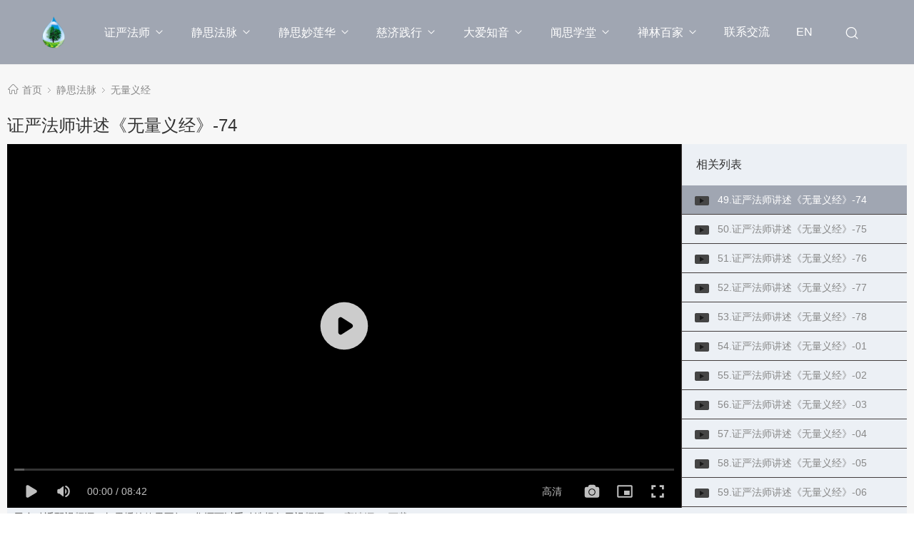

--- FILE ---
content_type: text/html; charset=utf-8
request_url: http://jingsizen.com/index.php?m=home&c=View&a=index&aid=425
body_size: 9713
content:
<!DOCTYPE html>
<html>
<head>
<meta http-equiv="Content-Type" content="text/html; charset=utf-8" />
<meta http-equiv="X-UA-Compatible" content="IE=edge">
<title>证严法师讲述《无量义经》-74_无量义经_静心思维</title>
<meta name="keywords" content="" />
<meta name="description" content="" />
<link href="/favicon.ico" rel="shortcut icon" type="image/x-icon" />
<link href="/template/pc/skin/style/pintuer.css" rel="stylesheet" media="screen" type="text/css" />
<link href="/template/pc/skin/style/header.css" rel="stylesheet" media="screen" type="text/css" />
<link href="/template/pc/skin/style/style.css" rel="stylesheet" media="screen" type="text/css" />
<link href="/template/pc/skin/style/iconfont.css" rel="stylesheet" media="screen" type="text/css" />
<!--[if lt IE 9]><script language="javascript" type="text/javascript" src="/template/pc/skin/js/respond.js"></script>
 <![endif]-->
</head>
<body>
<!--公用头部 begin -->
<script language="javascript" type="text/javascript" src="/template/pc/skin/js/jquery.min.js"></script>
<!-- 友好的弹出提示框 -->
<script language="javascript" type="text/javascript" src="/public/plugins/layer-v3.1.0/layer.js"></script>
<!-- 支持子目录 -->
    <script type="text/javascript">
        var __eyou_basefile__ = '/index.php';
        var __root_dir__ = '';
    </script>

<header id="pc-header">
    <div class="layout navbar">
        <div class="container-layout">
            <div class="line">
                <div class="logo">
                    <a href="http://www.jingsizen.com"><img src="/uploads/allimg/20240218/1-24021Q60JMC.png" alt="静心思维" class="img-responsive"/></a>
                </div>
                <div class="x10 text-center">
                <ul class="nav nav-menu nav-inline" >
                 <!-- <li><a href="http://www.jingsizen.com" title="首页">首页</a></li> -->
                                <li class="">
                    <a href="/index.php?m=home&c=Lists&a=index&tid=1" class="first-level">
                    证严法师<i class="iconfont icon-down margin-small-left"></i></a>
                                        <ul class="drop-menu">
                                                <li><a href="/index.php?m=home&c=Lists&a=index&tid=9">证严法师生活智慧</a></li>
                                                <li><a href="/index.php?m=home&c=Lists&a=index&tid=10">证严法师行愿半世纪</a></li>
                                                <li><a href="/index.php?m=home&c=Lists&a=index&tid=11">证严法师答客问-解惑系列</a></li>
                                                <li><a href="/index.php?m=home&c=Lists&a=index&tid=12">证严法师说故事</a></li>
                                                <li><a href="http://www.tcbless.com">请法签</a></li>
                                                <li><a href="/index.php?m=home&c=Lists&a=index&tid=179">慈济的故事</a></li>
                                            </ul>
                                        </a>
                </li>
                                <li class="active">
                    <a href="/index.php?m=home&c=Lists&a=index&tid=2" class="first-level">
                    静思法脉<i class="iconfont icon-down margin-small-left"></i></a>
                                        <ul class="drop-menu">
                                                <li><a href="/index.php?m=home&c=Lists&a=index&tid=171">法譬如水</a></li>
                                                <li><a href="/index.php?m=home&c=Lists&a=index&tid=167">法华经总论</a></li>
                                                <li><a href="/index.php?m=home&c=Lists&a=index&tid=13">无量义经</a></li>
                                                <li><a href="/index.php?m=home&c=Lists&a=index&tid=14">三十七道品</a></li>
                                                <li><a href="/index.php?m=home&c=Lists&a=index&tid=15">慈悲三昧水忏-音频</a></li>
                                                <li><a href="/index.php?m=home&c=Lists&a=index&tid=16">药师经 上</a></li>
                                                <li><a href="/index.php?m=home&c=Lists&a=index&tid=17">药师经 下</a></li>
                                                <li><a href="/index.php?m=home&c=Lists&a=index&tid=18">八大人觉经</a></li>
                                                <li><a href="/index.php?m=home&c=Lists&a=index&tid=19">地藏经 上</a></li>
                                                <li><a href="/index.php?m=home&c=Lists&a=index&tid=20">地藏经 下</a></li>
                                                <li><a href="/index.php?m=home&c=Lists&a=index&tid=21">父母恩重难报经</a></li>
                                                <li><a href="/index.php?m=home&c=Lists&a=index&tid=133">四十二章经</a></li>
                                            </ul>
                                        </a>
                </li>
                                <li class="">
                    <a href="/index.php?m=home&c=Lists&a=index&tid=3" class="first-level">
                    静思妙莲华<i class="iconfont icon-down margin-small-left"></i></a>
                                        <ul class="drop-menu">
                                                <li><a href="/index.php?m=home&c=Lists&a=index&tid=22">静思妙莲华 法华经前序</a></li>
                                                <li><a href="/index.php?m=home&c=Lists&a=index&tid=23">静思妙莲华 01序品</a></li>
                                                <li><a href="/index.php?m=home&c=Lists&a=index&tid=24">静思妙莲华 02方便品</a></li>
                                                <li><a href="/index.php?m=home&c=Lists&a=index&tid=25">静思妙莲华 03譬喻品</a></li>
                                                <li><a href="/index.php?m=home&c=Lists&a=index&tid=26">静思妙莲华 04信解品</a></li>
                                                <li><a href="/index.php?m=home&c=Lists&a=index&tid=27">静思妙莲华 05药草喻品</a></li>
                                                <li><a href="/index.php?m=home&c=Lists&a=index&tid=28">静思妙莲华 06授记品</a></li>
                                                <li><a href="/index.php?m=home&c=Lists&a=index&tid=29">静思妙莲华 07化城喻品</a></li>
                                                <li><a href="/index.php?m=home&c=Lists&a=index&tid=30">静思妙莲华 08五百弟子授记品</a></li>
                                                <li><a href="/index.php?m=home&c=Lists&a=index&tid=31">静思妙莲华 09授学无学人记品</a></li>
                                                <li><a href="/index.php?m=home&c=Lists&a=index&tid=32">静思妙莲华 10法师品</a></li>
                                                <li><a href="/index.php?m=home&c=Lists&a=index&tid=33">静思妙莲华 11见宝塔品</a></li>
                                                <li><a href="/index.php?m=home&c=Lists&a=index&tid=34">静思妙莲华 12提婆达多品</a></li>
                                                <li><a href="/index.php?m=home&c=Lists&a=index&tid=35">静思妙莲华 13劝持品</a></li>
                                                <li><a href="/index.php?m=home&c=Lists&a=index&tid=36">静思妙莲华 14安乐行品</a></li>
                                                <li><a href="/index.php?m=home&c=Lists&a=index&tid=37">静思妙莲华 15从地涌出品</a></li>
                                                <li><a href="/index.php?m=home&c=Lists&a=index&tid=38">静思妙莲华 16如来寿量品</a></li>
                                                <li><a href="/index.php?m=home&c=Lists&a=index&tid=39">静思妙莲华 17分别功德品</a></li>
                                                <li><a href="/index.php?m=home&c=Lists&a=index&tid=40">静思妙莲华 18随喜功德品</a></li>
                                                <li><a href="/index.php?m=home&c=Lists&a=index&tid=41">静思妙莲华 19法师功德品</a></li>
                                                <li><a href="/index.php?m=home&c=Lists&a=index&tid=157">静思妙莲华 20常不轻菩萨品</a></li>
                                                <li><a href="/index.php?m=home&c=Lists&a=index&tid=159">静思妙莲华 21如來神力品</a></li>
                                                <li><a href="/index.php?m=home&c=Lists&a=index&tid=161">静思妙莲华 22囑累品</a></li>
                                                <li><a href="/index.php?m=home&c=Lists&a=index&tid=145">静思妙莲华 23药王菩萨本事品</a></li>
                                                <li><a href="/index.php?m=home&c=Lists&a=index&tid=146">第20：常不轻菩萨品</a></li>
                                                <li><a href="/index.php?m=home&c=Lists&a=index&tid=149">第21：如来神力品</a></li>
                                                <li><a href="/index.php?m=home&c=Lists&a=index&tid=151">第22：嘱累品 </a></li>
                                                <li><a href="/index.php?m=home&c=Lists&a=index&tid=153">第23：药王菩萨本事品</a></li>
                                            </ul>
                                        </a>
                </li>
                                <li class="">
                    <a href="/index.php?m=home&c=Lists&a=index&tid=4" class="first-level">
                    慈济践行<i class="iconfont icon-down margin-small-left"></i></a>
                                        <ul class="drop-menu">
                                                <li><a href="/index.php?m=home&c=Lists&a=index&tid=181">慈济充满爱</a></li>
                                                <li><a href="/index.php?m=home&c=Lists&a=index&tid=42">慈济四大志业</a></li>
                                                <li><a href="/index.php?m=home&c=Lists&a=index&tid=43">慈济宗门人间路</a></li>
                                                <li><a href="/index.php?m=home&c=Lists&a=index&tid=44">在线共修</a></li>
                                                <li><a href="/index.php?m=home&c=Lists&a=index&tid=45">慈济月刊</a></li>
                                                <li><a href="/index.php?m=home&c=Lists&a=index&tid=46">静思语</a></li>
                                                <li><a href="/index.php?m=home&c=Lists&a=index&tid=47">慈济歌曲音频</a></li>
                                                <li><a href="/index.php?m=home&c=Lists&a=index&tid=48">慈济歌曲 视频</a></li>
                                            </ul>
                                        </a>
                </li>
                                <li class="">
                    <a href="/index.php?m=home&c=Lists&a=index&tid=5" class="first-level">
                    大爱知音<i class="iconfont icon-down margin-small-left"></i></a>
                                        <ul class="drop-menu">
                                                <li><a href="/index.php?m=home&c=Lists&a=index&tid=49">高雄线上读书会</a></li>
                                                <li><a href="/index.php?m=home&c=Lists&a=index&tid=50">人间菩提</a></li>
                                                <li><a href="/index.php?m=home&c=Lists&a=index&tid=51">真心看世界</a></li>
                                                <li><a href="/index.php?m=home&c=Lists&a=index&tid=52">大爱节目荟萃</a></li>
                                                <li><a href="/index.php?m=home&c=Lists&a=index&tid=53">衲履足跡</a></li>
                                                <li><a href="/index.php?m=home&c=Lists&a=index&tid=54">蔬食养生</a></li>
                                            </ul>
                                        </a>
                </li>
                                <li class="">
                    <a href="/index.php?m=home&c=Lists&a=index&tid=6" class="first-level">
                    闻思学堂<i class="iconfont icon-down margin-small-left"></i></a>
                                        <ul class="drop-menu">
                                                <li><a href="/index.php?m=home&c=Lists&a=index&tid=169">志工总督导思贤师兄专栏</a></li>
                                                <li><a href="/index.php?m=home&c=Lists&a=index&tid=155">《行入經藏》20集</a></li>
                                                <li><a href="/index.php?m=home&c=Lists&a=index&tid=55">环保 - 疗愈家园</a></li>
                                                <li><a href="/index.php?m=home&c=Lists&a=index&tid=56">疗愈读书</a></li>
                                                <li><a href="/index.php?m=home&c=Lists&a=index&tid=57">疗愈养生</a></li>
                                                <li><a href="/index.php?m=home&c=Lists&a=index&tid=58">何日生的善学堂</a></li>
                                                <li><a href="/index.php?m=home&c=Lists&a=index&tid=59">济雨讲堂</a></li>
                                                <li><a href="/index.php?m=home&c=Lists&a=index&tid=163">早晚课</a></li>
                                            </ul>
                                        </a>
                </li>
                                <li class="">
                    <a href="/index.php?m=home&c=Lists&a=index&tid=7" class="first-level">
                    禅林百家<i class="iconfont icon-down margin-small-left"></i></a>
                                        <ul class="drop-menu">
                                                <li><a href="/index.php?m=home&c=Lists&a=index&tid=60">百花齐放</a></li>
                                                <li><a href="/index.php?m=home&c=Lists&a=index&tid=61">南传佛教</a></li>
                                                <li><a href="/index.php?m=home&c=Lists&a=index&tid=62">藏传佛教</a></li>
                                                <li><a href="/index.php?m=home&c=Lists&a=index&tid=63">净土宗</a></li>
                                                <li><a href="/index.php?m=home&c=Lists&a=index&tid=64">禅宗</a></li>
                                            </ul>
                                        </a>
                </li>
                                <li class="">
                    <a href="/index.php?m=home&c=Lists&a=index&tid=8" class="first-level">
                    联系交流</a>
                                        </a>
                </li>
                                <li>
                    <a href="http://jingsizen.com/index.php?lang=en">EN</a>
                </li>
                              </ul>
                </div>
                <div>
                    <span class="searchBar"><a href="#none" class="search-ico"><i class="iconfont icon-search" aria-hidden="true"></i></a></span>
                </div>
            </div>
        </div>
    </div>
</header>

<!--弹出搜索 begin -->
<div class="searchBar-m">
    <div class="mask"></div>
    <a href="javascript:void(0)" class="mask-ico"><i class="iconfont icon-x"></i></a>
    <div class="form-group">
            <form method="get" action="/index.php?m=home&c=Search&a=lists" onsubmit="return searchForm();">
            <input type="text" name="keywords" id="keywords" class="input radius-none text-middle" value="请输入关键词" onFocus="this.value=''" onBlur="if(!value){value=defaultValue}"/>
            <button type="submit" name="submit" class="button radius-none border-none" value="Search"/></button>
            <input type="hidden" name="m" value="home" /><input type="hidden" name="c" value="Search" /><input type="hidden" name="a" value="lists" /><input type="hidden" name="method" value="1" />        </form>
        </div>
</div>
<!-- 弹出搜索 end -->
<div class="clearfix"></div>




<script type="text/javascript">
    //头像下拉
    function head_nav_a()
    {
        $("#user_nav_z").show();
    }
    function head_nav_b()
    {
        $("#user_nav_z").hide();
    }

    var GetUploadify_url = "/index.php?m=home&c=Uploadify&a=upload";
</script>

<!-- <script type="text/javascript">
    function logins_drop_menu()
    {
        $('#ul_logins_drop-menu').toggle();
    }
</script> -->
<!-- 公用头部 end -->    
<div class="layout bg-gray">
    <!--当前位置 begin -->
    <div class="container">
        <div class="line">
            <div class="xl12 xs12 xm12 xb12">
                <div class="nav-bread">
                    <i class="iconfont icon-home margin-small-right" aria-hidden="true"></i> <a href='/' class=''>首页</a> &gt; <a href='/index.php?m=home&c=Lists&a=index&tid=2' class=''>静思法脉</a> &gt; <a href='/index.php?m=home&c=Lists&a=index&tid=13'>无量义经</a>                </div>
            </div>
        </div>
    </div>
    <!--当前位置 end -->
    <div class="container">
        <div class="line">
            <div class="xl12 xs12 xm9 bm9">
                <div class="video-title">
                    <!-- 标题 begin -->
                    <h1>证严法师讲述《无量义经》-74</h1>
                    <!-- 标题 end -->
                </div>
                <div class="blank"></div>
            </div>
        </div>

        <div class="line bg-main">
            <div class="xl12 xs12 xm9 bm9">
                <div>
                    <!--  视频 begin -->
                    <div class="jw-video"></div>
                    <!--  视频 end -->
                </div>
                <div class="choose-source">
                    已自动适配视频源，如果播放效果不好，您还可以手动选择备用视频源：
                    <a href="/source/audio/WuLiangYi/familybooklybook74.mp3" target="_blank">高清源</a><a onclick="downloadVideo('/source/audio/WuLiangYi/familybooklybook74.mp3')">下载</a>                </div>
            </div>
            <div class="xl12 xs12 xm3 bm3">
                <div class="video-period-title height-big">
                    <span class="text-middle">相关列表</span>
                </div>
                <ul class="video-period-list">
                                        <li class="">
                        <a href="/index.php?m=home&c=View&a=index&aid=377">
                            <p title="证严法师讲述《无量义经》-26">1.证严法师讲述《无量义经》-26</p>
                        </a>
                    </li>
                                        <li class="">
                        <a href="/index.php?m=home&c=View&a=index&aid=378">
                            <p title="证严法师讲述《无量义经》-27">2.证严法师讲述《无量义经》-27</p>
                        </a>
                    </li>
                                        <li class="">
                        <a href="/index.php?m=home&c=View&a=index&aid=379">
                            <p title="证严法师讲述《无量义经》-28">3.证严法师讲述《无量义经》-28</p>
                        </a>
                    </li>
                                        <li class="">
                        <a href="/index.php?m=home&c=View&a=index&aid=380">
                            <p title="证严法师讲述《无量义经》-29">4.证严法师讲述《无量义经》-29</p>
                        </a>
                    </li>
                                        <li class="">
                        <a href="/index.php?m=home&c=View&a=index&aid=381">
                            <p title="证严法师讲述《无量义经》-30">5.证严法师讲述《无量义经》-30</p>
                        </a>
                    </li>
                                        <li class="">
                        <a href="/index.php?m=home&c=View&a=index&aid=382">
                            <p title="证严法师讲述《无量义经》-31">6.证严法师讲述《无量义经》-31</p>
                        </a>
                    </li>
                                        <li class="">
                        <a href="/index.php?m=home&c=View&a=index&aid=383">
                            <p title="证严法师讲述《无量义经》-32">7.证严法师讲述《无量义经》-32</p>
                        </a>
                    </li>
                                        <li class="">
                        <a href="/index.php?m=home&c=View&a=index&aid=384">
                            <p title="证严法师讲述《无量义经》-33">8.证严法师讲述《无量义经》-33</p>
                        </a>
                    </li>
                                        <li class="">
                        <a href="/index.php?m=home&c=View&a=index&aid=385">
                            <p title="证严法师讲述《无量义经》-34">9.证严法师讲述《无量义经》-34</p>
                        </a>
                    </li>
                                        <li class="">
                        <a href="/index.php?m=home&c=View&a=index&aid=386">
                            <p title="证严法师讲述《无量义经》-35">10.证严法师讲述《无量义经》-35</p>
                        </a>
                    </li>
                                        <li class="">
                        <a href="/index.php?m=home&c=View&a=index&aid=387">
                            <p title="证严法师讲述《无量义经》-36">11.证严法师讲述《无量义经》-36</p>
                        </a>
                    </li>
                                        <li class="">
                        <a href="/index.php?m=home&c=View&a=index&aid=388">
                            <p title="证严法师讲述《无量义经》-37">12.证严法师讲述《无量义经》-37</p>
                        </a>
                    </li>
                                        <li class="">
                        <a href="/index.php?m=home&c=View&a=index&aid=389">
                            <p title="证严法师讲述《无量义经》-38">13.证严法师讲述《无量义经》-38</p>
                        </a>
                    </li>
                                        <li class="">
                        <a href="/index.php?m=home&c=View&a=index&aid=390">
                            <p title="证严法师讲述《无量义经》-39">14.证严法师讲述《无量义经》-39</p>
                        </a>
                    </li>
                                        <li class="">
                        <a href="/index.php?m=home&c=View&a=index&aid=391">
                            <p title="证严法师讲述《无量义经》-40">15.证严法师讲述《无量义经》-40</p>
                        </a>
                    </li>
                                        <li class="">
                        <a href="/index.php?m=home&c=View&a=index&aid=392">
                            <p title="证严法师讲述《无量义经》-41">16.证严法师讲述《无量义经》-41</p>
                        </a>
                    </li>
                                        <li class="">
                        <a href="/index.php?m=home&c=View&a=index&aid=393">
                            <p title="证严法师讲述《无量义经》-42">17.证严法师讲述《无量义经》-42</p>
                        </a>
                    </li>
                                        <li class="">
                        <a href="/index.php?m=home&c=View&a=index&aid=394">
                            <p title="证严法师讲述《无量义经》-43">18.证严法师讲述《无量义经》-43</p>
                        </a>
                    </li>
                                        <li class="">
                        <a href="/index.php?m=home&c=View&a=index&aid=395">
                            <p title="证严法师讲述《无量义经》-44">19.证严法师讲述《无量义经》-44</p>
                        </a>
                    </li>
                                        <li class="">
                        <a href="/index.php?m=home&c=View&a=index&aid=396">
                            <p title="证严法师讲述《无量义经》-45">20.证严法师讲述《无量义经》-45</p>
                        </a>
                    </li>
                                        <li class="">
                        <a href="/index.php?m=home&c=View&a=index&aid=397">
                            <p title="证严法师讲述《无量义经》-46">21.证严法师讲述《无量义经》-46</p>
                        </a>
                    </li>
                                        <li class="">
                        <a href="/index.php?m=home&c=View&a=index&aid=398">
                            <p title="证严法师讲述《无量义经》-47">22.证严法师讲述《无量义经》-47</p>
                        </a>
                    </li>
                                        <li class="">
                        <a href="/index.php?m=home&c=View&a=index&aid=399">
                            <p title="证严法师讲述《无量义经》-48">23.证严法师讲述《无量义经》-48</p>
                        </a>
                    </li>
                                        <li class="">
                        <a href="/index.php?m=home&c=View&a=index&aid=400">
                            <p title="证严法师讲述《无量义经》-49">24.证严法师讲述《无量义经》-49</p>
                        </a>
                    </li>
                                        <li class="">
                        <a href="/index.php?m=home&c=View&a=index&aid=401">
                            <p title="证严法师讲述《无量义经》-50">25.证严法师讲述《无量义经》-50</p>
                        </a>
                    </li>
                                        <li class="">
                        <a href="/index.php?m=home&c=View&a=index&aid=402">
                            <p title="证严法师讲述《无量义经》-51">26.证严法师讲述《无量义经》-51</p>
                        </a>
                    </li>
                                        <li class="">
                        <a href="/index.php?m=home&c=View&a=index&aid=403">
                            <p title="证严法师讲述《无量义经》-52">27.证严法师讲述《无量义经》-52</p>
                        </a>
                    </li>
                                        <li class="">
                        <a href="/index.php?m=home&c=View&a=index&aid=404">
                            <p title="证严法师讲述《无量义经》-53">28.证严法师讲述《无量义经》-53</p>
                        </a>
                    </li>
                                        <li class="">
                        <a href="/index.php?m=home&c=View&a=index&aid=405">
                            <p title="证严法师讲述《无量义经》-54">29.证严法师讲述《无量义经》-54</p>
                        </a>
                    </li>
                                        <li class="">
                        <a href="/index.php?m=home&c=View&a=index&aid=406">
                            <p title="证严法师讲述《无量义经》-55">30.证严法师讲述《无量义经》-55</p>
                        </a>
                    </li>
                                        <li class="">
                        <a href="/index.php?m=home&c=View&a=index&aid=407">
                            <p title="证严法师讲述《无量义经》-56">31.证严法师讲述《无量义经》-56</p>
                        </a>
                    </li>
                                        <li class="">
                        <a href="/index.php?m=home&c=View&a=index&aid=408">
                            <p title="证严法师讲述《无量义经》-57">32.证严法师讲述《无量义经》-57</p>
                        </a>
                    </li>
                                        <li class="">
                        <a href="/index.php?m=home&c=View&a=index&aid=409">
                            <p title="证严法师讲述《无量义经》-58">33.证严法师讲述《无量义经》-58</p>
                        </a>
                    </li>
                                        <li class="">
                        <a href="/index.php?m=home&c=View&a=index&aid=410">
                            <p title="证严法师讲述《无量义经》-59">34.证严法师讲述《无量义经》-59</p>
                        </a>
                    </li>
                                        <li class="">
                        <a href="/index.php?m=home&c=View&a=index&aid=411">
                            <p title="证严法师讲述《无量义经》-60">35.证严法师讲述《无量义经》-60</p>
                        </a>
                    </li>
                                        <li class="">
                        <a href="/index.php?m=home&c=View&a=index&aid=412">
                            <p title="证严法师讲述《无量义经》-61">36.证严法师讲述《无量义经》-61</p>
                        </a>
                    </li>
                                        <li class="">
                        <a href="/index.php?m=home&c=View&a=index&aid=413">
                            <p title="证严法师讲述《无量义经》-62">37.证严法师讲述《无量义经》-62</p>
                        </a>
                    </li>
                                        <li class="">
                        <a href="/index.php?m=home&c=View&a=index&aid=414">
                            <p title="证严法师讲述《无量义经》-63">38.证严法师讲述《无量义经》-63</p>
                        </a>
                    </li>
                                        <li class="">
                        <a href="/index.php?m=home&c=View&a=index&aid=415">
                            <p title="证严法师讲述《无量义经》-64">39.证严法师讲述《无量义经》-64</p>
                        </a>
                    </li>
                                        <li class="">
                        <a href="/index.php?m=home&c=View&a=index&aid=416">
                            <p title="证严法师讲述《无量义经》-65">40.证严法师讲述《无量义经》-65</p>
                        </a>
                    </li>
                                        <li class="">
                        <a href="/index.php?m=home&c=View&a=index&aid=417">
                            <p title="证严法师讲述《无量义经》-66">41.证严法师讲述《无量义经》-66</p>
                        </a>
                    </li>
                                        <li class="">
                        <a href="/index.php?m=home&c=View&a=index&aid=418">
                            <p title="证严法师讲述《无量义经》-67">42.证严法师讲述《无量义经》-67</p>
                        </a>
                    </li>
                                        <li class="">
                        <a href="/index.php?m=home&c=View&a=index&aid=419">
                            <p title="证严法师讲述《无量义经》-68">43.证严法师讲述《无量义经》-68</p>
                        </a>
                    </li>
                                        <li class="">
                        <a href="/index.php?m=home&c=View&a=index&aid=420">
                            <p title="证严法师讲述《无量义经》-69">44.证严法师讲述《无量义经》-69</p>
                        </a>
                    </li>
                                        <li class="">
                        <a href="/index.php?m=home&c=View&a=index&aid=421">
                            <p title="证严法师讲述《无量义经》-70">45.证严法师讲述《无量义经》-70</p>
                        </a>
                    </li>
                                        <li class="">
                        <a href="/index.php?m=home&c=View&a=index&aid=422">
                            <p title="证严法师讲述《无量义经》-71">46.证严法师讲述《无量义经》-71</p>
                        </a>
                    </li>
                                        <li class="">
                        <a href="/index.php?m=home&c=View&a=index&aid=423">
                            <p title="证严法师讲述《无量义经》-72">47.证严法师讲述《无量义经》-72</p>
                        </a>
                    </li>
                                        <li class="">
                        <a href="/index.php?m=home&c=View&a=index&aid=424">
                            <p title="证严法师讲述《无量义经》-73">48.证严法师讲述《无量义经》-73</p>
                        </a>
                    </li>
                                        <li class="active">
                        <a href="/index.php?m=home&c=View&a=index&aid=425">
                            <p title="证严法师讲述《无量义经》-74">49.证严法师讲述《无量义经》-74</p>
                        </a>
                    </li>
                                        <li class="">
                        <a href="/index.php?m=home&c=View&a=index&aid=426">
                            <p title="证严法师讲述《无量义经》-75">50.证严法师讲述《无量义经》-75</p>
                        </a>
                    </li>
                                        <li class="">
                        <a href="/index.php?m=home&c=View&a=index&aid=427">
                            <p title="证严法师讲述《无量义经》-76">51.证严法师讲述《无量义经》-76</p>
                        </a>
                    </li>
                                        <li class="">
                        <a href="/index.php?m=home&c=View&a=index&aid=428">
                            <p title="证严法师讲述《无量义经》-77">52.证严法师讲述《无量义经》-77</p>
                        </a>
                    </li>
                                        <li class="">
                        <a href="/index.php?m=home&c=View&a=index&aid=429">
                            <p title="证严法师讲述《无量义经》-78">53.证严法师讲述《无量义经》-78</p>
                        </a>
                    </li>
                                        <li class="">
                        <a href="/index.php?m=home&c=View&a=index&aid=352">
                            <p title="证严法师讲述《无量义经》-01">54.证严法师讲述《无量义经》-01</p>
                        </a>
                    </li>
                                        <li class="">
                        <a href="/index.php?m=home&c=View&a=index&aid=353">
                            <p title="证严法师讲述《无量义经》-02">55.证严法师讲述《无量义经》-02</p>
                        </a>
                    </li>
                                        <li class="">
                        <a href="/index.php?m=home&c=View&a=index&aid=354">
                            <p title="证严法师讲述《无量义经》-03">56.证严法师讲述《无量义经》-03</p>
                        </a>
                    </li>
                                        <li class="">
                        <a href="/index.php?m=home&c=View&a=index&aid=355">
                            <p title="证严法师讲述《无量义经》-04">57.证严法师讲述《无量义经》-04</p>
                        </a>
                    </li>
                                        <li class="">
                        <a href="/index.php?m=home&c=View&a=index&aid=356">
                            <p title="证严法师讲述《无量义经》-05">58.证严法师讲述《无量义经》-05</p>
                        </a>
                    </li>
                                        <li class="">
                        <a href="/index.php?m=home&c=View&a=index&aid=357">
                            <p title="证严法师讲述《无量义经》-06">59.证严法师讲述《无量义经》-06</p>
                        </a>
                    </li>
                                        <li class="">
                        <a href="/index.php?m=home&c=View&a=index&aid=358">
                            <p title="证严法师讲述《无量义经》-07">60.证严法师讲述《无量义经》-07</p>
                        </a>
                    </li>
                                        <li class="">
                        <a href="/index.php?m=home&c=View&a=index&aid=359">
                            <p title="证严法师讲述《无量义经》-08">61.证严法师讲述《无量义经》-08</p>
                        </a>
                    </li>
                                        <li class="">
                        <a href="/index.php?m=home&c=View&a=index&aid=360">
                            <p title="证严法师讲述《无量义经》-09">62.证严法师讲述《无量义经》-09</p>
                        </a>
                    </li>
                                        <li class="">
                        <a href="/index.php?m=home&c=View&a=index&aid=361">
                            <p title="证严法师讲述《无量义经》-10">63.证严法师讲述《无量义经》-10</p>
                        </a>
                    </li>
                                        <li class="">
                        <a href="/index.php?m=home&c=View&a=index&aid=362">
                            <p title="证严法师讲述《无量义经》-11">64.证严法师讲述《无量义经》-11</p>
                        </a>
                    </li>
                                        <li class="">
                        <a href="/index.php?m=home&c=View&a=index&aid=363">
                            <p title="证严法师讲述《无量义经》-12">65.证严法师讲述《无量义经》-12</p>
                        </a>
                    </li>
                                        <li class="">
                        <a href="/index.php?m=home&c=View&a=index&aid=364">
                            <p title="证严法师讲述《无量义经》-13">66.证严法师讲述《无量义经》-13</p>
                        </a>
                    </li>
                                        <li class="">
                        <a href="/index.php?m=home&c=View&a=index&aid=365">
                            <p title="证严法师讲述《无量义经》-14">67.证严法师讲述《无量义经》-14</p>
                        </a>
                    </li>
                                        <li class="">
                        <a href="/index.php?m=home&c=View&a=index&aid=366">
                            <p title="证严法师讲述《无量义经》-15">68.证严法师讲述《无量义经》-15</p>
                        </a>
                    </li>
                                        <li class="">
                        <a href="/index.php?m=home&c=View&a=index&aid=367">
                            <p title="证严法师讲述《无量义经》-16">69.证严法师讲述《无量义经》-16</p>
                        </a>
                    </li>
                                        <li class="">
                        <a href="/index.php?m=home&c=View&a=index&aid=368">
                            <p title="证严法师讲述《无量义经》-17">70.证严法师讲述《无量义经》-17</p>
                        </a>
                    </li>
                                        <li class="">
                        <a href="/index.php?m=home&c=View&a=index&aid=369">
                            <p title="证严法师讲述《无量义经》-18">71.证严法师讲述《无量义经》-18</p>
                        </a>
                    </li>
                                        <li class="">
                        <a href="/index.php?m=home&c=View&a=index&aid=370">
                            <p title="证严法师讲述《无量义经》-19">72.证严法师讲述《无量义经》-19</p>
                        </a>
                    </li>
                                        <li class="">
                        <a href="/index.php?m=home&c=View&a=index&aid=371">
                            <p title="证严法师讲述《无量义经》-20">73.证严法师讲述《无量义经》-20</p>
                        </a>
                    </li>
                                        <li class="">
                        <a href="/index.php?m=home&c=View&a=index&aid=372">
                            <p title="证严法师讲述《无量义经》-21">74.证严法师讲述《无量义经》-21</p>
                        </a>
                    </li>
                                        <li class="">
                        <a href="/index.php?m=home&c=View&a=index&aid=373">
                            <p title="证严法师讲述《无量义经》-22">75.证严法师讲述《无量义经》-22</p>
                        </a>
                    </li>
                                        <li class="">
                        <a href="/index.php?m=home&c=View&a=index&aid=374">
                            <p title="证严法师讲述《无量义经》-23">76.证严法师讲述《无量义经》-23</p>
                        </a>
                    </li>
                                        <li class="">
                        <a href="/index.php?m=home&c=View&a=index&aid=375">
                            <p title="证严法师讲述《无量义经》-24">77.证严法师讲述《无量义经》-24</p>
                        </a>
                    </li>
                                        <li class="">
                        <a href="/index.php?m=home&c=View&a=index&aid=376">
                            <p title="证严法师讲述《无量义经》-25">78.证严法师讲述《无量义经》-25</p>
                        </a>
                    </li>
                                    </ul>
            </div>
            
        </div>
        
        
        <div class="line bg-main" style="margin-top: 10px">
                    </div>
    </div>
    <div class="blank-middle"></div>
</div>

<div class="layout bg-gray">
    <div class="container">
        <div class="line">
            <div class="xl12 xs12 xm12 xb12">
                <div class="sidebar-l">

                    <div class="prenext-text padding-big-left padding-big-right padding-top padding-bottom radius">
                        <div class="line">
                            <!-- 上一篇 begin -->
                            <div class="xl12 xs12 xm6 xb6 text-l">
                                                                    <span class="text-gray">上一篇：</span>
                                    <a href="/index.php?m=home&c=View&a=index&aid=424" class="text-main" title="证严法师讲述《无量义经》-73">证严法师讲述《无量义经》-73</a>
                                                            </div>
                            <!-- 下一篇 end -->
                            <!-- 下一篇 begin -->
                            <div class="xl12 xs12 xm6 xb6 text-r">
                                                                    <span class="text-gray">下一篇：</span>
                                    <a href="/index.php?m=home&c=View&a=index&aid=426" class="text-main" title="证严法师讲述《无量义经》-75">证严法师讲述《无量义经》-75</a>
                                                            </div>
                            <!-- 下一篇 end -->
                       </div>
                    </div>
                    <div class="blank-small"></div>

                </div>
            </div>

        </div>
    </div>
    <div class="blank-middle"></div>
</div>
<!--网站公用底部 begin -->
<footer class="bg-main">
    <!-- 友情链接 begin
	<div class="container-layout">
		<div class="line">	
			<div class="tab">
				<div class="tab-head">
					<ul class="tab-nav">
						<li class="active"><a href="#friend-1">友情链接</a></li>
					</ul>
				</div>
				<div class="tab-body">
					<div class="tab-panel active flink" id="friend-1">
												<a href="/index.php?m=home&c=Tags&a=index">Tag标签大全</a>
					</div>
				</div>
			</div>	
		</div>	
	</div>	
	友情链接 end -->

	<div class="container">
		<div class="container-layout">
			<div class="line">
				<div class="copyright height">
					<!-- 底部版权 begin -->
					<div class="x8">
						Copyright © 2020-2030 静心思维 版权所有　					</div>
					<!-- 底部版权 end -->
					<!-- 网站地图 begin -->
					<div class="x4 text-right">
						<a href="http://www.jingsizen.com/sitemap.xml" style="display: none;">SiteMap</a>
						<a href="http://o.jingsizen.com">返回旧版</a>
					</div>
					<!-- 网站地图 end -->
				</div>
			</div>
		</div>
	</div>
</footer>

<!-- 登录弹窗 begin
<div id="log">
    <div class="dialog" style="min-width: 418px;">
        <div class="dialog-head">
            <span class="dialog-close close rotate-hover"></span>
        </div>
        <div class="dialog-body">
            <div class="register">
                <div class="blank-middle"></div>
                <div class="tab text-center">
                  <ul>
                    <li id="signtab1" onclick="setTab('signtab',1,2)" class="">账号登录</li>
                  </ul>
                </div>

                <div id="con_signtab_1">
                    <form method="post" id="popup_login_submit">
                        <div class="form-group">
                            <div class="field ">
                                <input type='text' name='username' id='username' class="input text-main radius-none" value="" data-validate="required:必填" placeholder="用户名">
                            </div>
                        </div>
                        <div class="form-group">
                            <div class="field ">
                                <input type='password'  name='password' id="password" class="input text-main radius-none" placeholder="密码" value=""/>
                            </div>
                        </div>
                        <div class="form-group" id="ey_login_vertify">
                            <div class="field ">
                                <div class="input-group">
                                    <input type='text'  name='vertify' autocomplete="off" class="input text-main radius-none" placeholder="图形验证码" value=""/>
                                    <span class="addon"><img src="/index.php?m=api&c=Ajax&a=vertify&type=users_login" class="chicuele" id="imgVerifys" onclick="ey_fleshVerify();" title="看不清？点击更换验证码" align="absmiddle"></span>
                                </div>
                            </div>
                        </div>
                        <div class="form-button">
                            <input type="hidden" name="referurl" value=""/>
                            <input type="hidden" name="website" value="website"/>
                            <input type="button" name="submit" onclick="popup_login_submit();" class="button bg-yellow button-large button-block border-none radius-none text-white" value="提交"/>
                        </div>
                                            </form>
                    <p class="margin-top text-right">
                        <a href="/index.php?m=user&c=Users&a=reg">注册账号</a>&nbsp;|&nbsp;
                        <a href="/index.php?m=user&c=Users&a=retrieve_password">忘记密码</a>
                    </p>
                </div>


                <div id="ey_third_party_login">
                    <div class="blank-middle"></div>
                    <div class="line"><span class="text-gray bg-white text-default">社交账号登录</span><hr></div>
                    <div class="blank-small"></div>
                    <div class="bnt-login">
                        <a id="ey_third_party_qqlogin" title="QQ登录" href="/index.php?m=plugins&c=QqLogin&a=login" class="qq"><i class="iconfont icon-qq"></i></a>
                        <a id="ey_third_party_wxlogin" title="微信登录" href="/index.php?m=plugins&c=WxLogin&a=login" class="weixin"><i class="iconfont icon-weixin"></i></a>
                        <a id="ey_third_party_wblogin" title="微博登录" href="/index.php?m=plugins&c=Wblogin&a=login" class="weibo"><i class="iconfont icon-weibo"></i></a>
                    </div>
                </div>
            </div>
        </div>
    </div>
</div>
登录弹窗 end -->

<!-- 应用插件标签 begin
  
应用插件标签 end -->
<!--网站公用底部 end -->
<script language="javascript" type="text/javascript" src="/template/pc/skin/js/pintuer.js"></script>
<script language="javascript" type="text/javascript" src="/template/pc/skin/js/common.js"></script>
<script language="javascript" type="text/javascript" src="/template/pc/skin/artplayer/artplayer.js"></script>
<script type="text/javascript" charset="utf-8">
var video_list = [];

    video_list.push({
        "id":1,
        "aid":352,
        "title": "证严法师讲述《无量义经》-01",
        "src": "/source/audio/WuLiangYi/familybooklybook1.mp3",
        "daai_video": ""
    });
    video_list.push({
        "id":2,
        "aid":353,
        "title": "证严法师讲述《无量义经》-02",
        "src": "/source/audio/WuLiangYi/familybooklybook2.mp3",
        "daai_video": ""
    });
    video_list.push({
        "id":3,
        "aid":354,
        "title": "证严法师讲述《无量义经》-03",
        "src": "/source/audio/WuLiangYi/familybooklybook3.mp3",
        "daai_video": ""
    });
    video_list.push({
        "id":4,
        "aid":355,
        "title": "证严法师讲述《无量义经》-04",
        "src": "/source/audio/WuLiangYi/familybooklybook4.mp3",
        "daai_video": ""
    });
    video_list.push({
        "id":5,
        "aid":356,
        "title": "证严法师讲述《无量义经》-05",
        "src": "/source/audio/WuLiangYi/familybooklybook5.mp3",
        "daai_video": ""
    });
    video_list.push({
        "id":6,
        "aid":357,
        "title": "证严法师讲述《无量义经》-06",
        "src": "/source/audio/WuLiangYi/familybooklybook6.mp3",
        "daai_video": ""
    });
    video_list.push({
        "id":7,
        "aid":358,
        "title": "证严法师讲述《无量义经》-07",
        "src": "/source/audio/WuLiangYi/familybooklybook7.mp3",
        "daai_video": ""
    });
    video_list.push({
        "id":8,
        "aid":359,
        "title": "证严法师讲述《无量义经》-08",
        "src": "/source/audio/WuLiangYi/familybooklybook8.mp3",
        "daai_video": ""
    });
    video_list.push({
        "id":9,
        "aid":360,
        "title": "证严法师讲述《无量义经》-09",
        "src": "/source/audio/WuLiangYi/familybooklybook9.mp3",
        "daai_video": ""
    });
    video_list.push({
        "id":10,
        "aid":361,
        "title": "证严法师讲述《无量义经》-10",
        "src": "/source/audio/WuLiangYi/familybooklybook10.mp3",
        "daai_video": ""
    });
    video_list.push({
        "id":11,
        "aid":362,
        "title": "证严法师讲述《无量义经》-11",
        "src": "/source/audio/WuLiangYi/familybooklybook11.mp3",
        "daai_video": ""
    });
    video_list.push({
        "id":12,
        "aid":363,
        "title": "证严法师讲述《无量义经》-12",
        "src": "/source/audio/WuLiangYi/familybooklybook12.mp3",
        "daai_video": ""
    });
    video_list.push({
        "id":13,
        "aid":364,
        "title": "证严法师讲述《无量义经》-13",
        "src": "/source/audio/WuLiangYi/familybooklybook13.mp3",
        "daai_video": ""
    });
    video_list.push({
        "id":14,
        "aid":365,
        "title": "证严法师讲述《无量义经》-14",
        "src": "/source/audio/WuLiangYi/familybooklybook14.mp3",
        "daai_video": ""
    });
    video_list.push({
        "id":15,
        "aid":366,
        "title": "证严法师讲述《无量义经》-15",
        "src": "/source/audio/WuLiangYi/familybooklybook15.mp3",
        "daai_video": ""
    });
    video_list.push({
        "id":16,
        "aid":367,
        "title": "证严法师讲述《无量义经》-16",
        "src": "/source/audio/WuLiangYi/familybooklybook16.mp3",
        "daai_video": ""
    });
    video_list.push({
        "id":17,
        "aid":368,
        "title": "证严法师讲述《无量义经》-17",
        "src": "/source/audio/WuLiangYi/familybooklybook17.mp3",
        "daai_video": ""
    });
    video_list.push({
        "id":18,
        "aid":369,
        "title": "证严法师讲述《无量义经》-18",
        "src": "/source/audio/WuLiangYi/familybooklybook18.mp3",
        "daai_video": ""
    });
    video_list.push({
        "id":19,
        "aid":370,
        "title": "证严法师讲述《无量义经》-19",
        "src": "/source/audio/WuLiangYi/familybooklybook19.mp3",
        "daai_video": ""
    });
    video_list.push({
        "id":20,
        "aid":371,
        "title": "证严法师讲述《无量义经》-20",
        "src": "/source/audio/WuLiangYi/familybooklybook20.mp3",
        "daai_video": ""
    });
    video_list.push({
        "id":21,
        "aid":372,
        "title": "证严法师讲述《无量义经》-21",
        "src": "/source/audio/WuLiangYi/familybooklybook21.mp3",
        "daai_video": ""
    });
    video_list.push({
        "id":22,
        "aid":373,
        "title": "证严法师讲述《无量义经》-22",
        "src": "/source/audio/WuLiangYi/familybooklybook22.mp3",
        "daai_video": ""
    });
    video_list.push({
        "id":23,
        "aid":374,
        "title": "证严法师讲述《无量义经》-23",
        "src": "/source/audio/WuLiangYi/familybooklybook23.mp3",
        "daai_video": ""
    });
    video_list.push({
        "id":24,
        "aid":375,
        "title": "证严法师讲述《无量义经》-24",
        "src": "/source/audio/WuLiangYi/familybooklybook24.mp3",
        "daai_video": ""
    });
    video_list.push({
        "id":25,
        "aid":376,
        "title": "证严法师讲述《无量义经》-25",
        "src": "/source/audio/WuLiangYi/familybooklybook25.mp3",
        "daai_video": ""
    });
    video_list.push({
        "id":26,
        "aid":377,
        "title": "证严法师讲述《无量义经》-26",
        "src": "/source/audio/WuLiangYi/familybooklybook26.mp3",
        "daai_video": ""
    });
    video_list.push({
        "id":27,
        "aid":378,
        "title": "证严法师讲述《无量义经》-27",
        "src": "/source/audio/WuLiangYi/familybooklybook27.mp3",
        "daai_video": ""
    });
    video_list.push({
        "id":28,
        "aid":379,
        "title": "证严法师讲述《无量义经》-28",
        "src": "/source/audio/WuLiangYi/familybooklybook28.mp3",
        "daai_video": ""
    });
    video_list.push({
        "id":29,
        "aid":380,
        "title": "证严法师讲述《无量义经》-29",
        "src": "/source/audio/WuLiangYi/familybooklybook29.mp3",
        "daai_video": ""
    });
    video_list.push({
        "id":30,
        "aid":381,
        "title": "证严法师讲述《无量义经》-30",
        "src": "/source/audio/WuLiangYi/familybooklybook30.mp3",
        "daai_video": ""
    });
    video_list.push({
        "id":31,
        "aid":382,
        "title": "证严法师讲述《无量义经》-31",
        "src": "/source/audio/WuLiangYi/familybooklybook31.mp3",
        "daai_video": ""
    });
    video_list.push({
        "id":32,
        "aid":383,
        "title": "证严法师讲述《无量义经》-32",
        "src": "/source/audio/WuLiangYi/familybooklybook32.mp3",
        "daai_video": ""
    });
    video_list.push({
        "id":33,
        "aid":384,
        "title": "证严法师讲述《无量义经》-33",
        "src": "/source/audio/WuLiangYi/familybooklybook33.mp3",
        "daai_video": ""
    });
    video_list.push({
        "id":34,
        "aid":385,
        "title": "证严法师讲述《无量义经》-34",
        "src": "/source/audio/WuLiangYi/familybooklybook34.mp3",
        "daai_video": ""
    });
    video_list.push({
        "id":35,
        "aid":386,
        "title": "证严法师讲述《无量义经》-35",
        "src": "/source/audio/WuLiangYi/familybooklybook35.mp3",
        "daai_video": ""
    });
    video_list.push({
        "id":36,
        "aid":387,
        "title": "证严法师讲述《无量义经》-36",
        "src": "/source/audio/WuLiangYi/familybooklybook36.mp3",
        "daai_video": ""
    });
    video_list.push({
        "id":37,
        "aid":388,
        "title": "证严法师讲述《无量义经》-37",
        "src": "/source/audio/WuLiangYi/familybooklybook37.mp3",
        "daai_video": ""
    });
    video_list.push({
        "id":38,
        "aid":389,
        "title": "证严法师讲述《无量义经》-38",
        "src": "/source/audio/WuLiangYi/familybooklybook38.mp3",
        "daai_video": ""
    });
    video_list.push({
        "id":39,
        "aid":390,
        "title": "证严法师讲述《无量义经》-39",
        "src": "/source/audio/WuLiangYi/familybooklybook39.mp3",
        "daai_video": ""
    });
    video_list.push({
        "id":40,
        "aid":391,
        "title": "证严法师讲述《无量义经》-40",
        "src": "/source/audio/WuLiangYi/familybooklybook40.mp3",
        "daai_video": ""
    });
    video_list.push({
        "id":41,
        "aid":392,
        "title": "证严法师讲述《无量义经》-41",
        "src": "/source/audio/WuLiangYi/familybooklybook41.mp3",
        "daai_video": ""
    });
    video_list.push({
        "id":42,
        "aid":393,
        "title": "证严法师讲述《无量义经》-42",
        "src": "/source/audio/WuLiangYi/familybooklybook42.mp3",
        "daai_video": ""
    });
    video_list.push({
        "id":43,
        "aid":394,
        "title": "证严法师讲述《无量义经》-43",
        "src": "/source/audio/WuLiangYi/familybooklybook43.mp3",
        "daai_video": ""
    });
    video_list.push({
        "id":44,
        "aid":395,
        "title": "证严法师讲述《无量义经》-44",
        "src": "/source/audio/WuLiangYi/familybooklybook44.mp3",
        "daai_video": ""
    });
    video_list.push({
        "id":45,
        "aid":396,
        "title": "证严法师讲述《无量义经》-45",
        "src": "/source/audio/WuLiangYi/familybooklybook45.mp3",
        "daai_video": ""
    });
    video_list.push({
        "id":46,
        "aid":397,
        "title": "证严法师讲述《无量义经》-46",
        "src": "/source/audio/WuLiangYi/familybooklybook46.mp3",
        "daai_video": ""
    });
    video_list.push({
        "id":47,
        "aid":398,
        "title": "证严法师讲述《无量义经》-47",
        "src": "/source/audio/WuLiangYi/familybooklybook47.mp3",
        "daai_video": ""
    });
    video_list.push({
        "id":48,
        "aid":399,
        "title": "证严法师讲述《无量义经》-48",
        "src": "/source/audio/WuLiangYi/familybooklybook48.mp3",
        "daai_video": ""
    });
    video_list.push({
        "id":49,
        "aid":400,
        "title": "证严法师讲述《无量义经》-49",
        "src": "/source/audio/WuLiangYi/familybooklybook49.mp3",
        "daai_video": ""
    });
    video_list.push({
        "id":50,
        "aid":401,
        "title": "证严法师讲述《无量义经》-50",
        "src": "/source/audio/WuLiangYi/familybooklybook50.mp3",
        "daai_video": ""
    });
    video_list.push({
        "id":51,
        "aid":402,
        "title": "证严法师讲述《无量义经》-51",
        "src": "/source/audio/WuLiangYi/familybooklybook51.mp3",
        "daai_video": ""
    });
    video_list.push({
        "id":52,
        "aid":403,
        "title": "证严法师讲述《无量义经》-52",
        "src": "/source/audio/WuLiangYi/familybooklybook52.mp3",
        "daai_video": ""
    });
    video_list.push({
        "id":53,
        "aid":404,
        "title": "证严法师讲述《无量义经》-53",
        "src": "/source/audio/WuLiangYi/familybooklybook53.mp3",
        "daai_video": ""
    });
    video_list.push({
        "id":54,
        "aid":405,
        "title": "证严法师讲述《无量义经》-54",
        "src": "/source/audio/WuLiangYi/familybooklybook54.mp3",
        "daai_video": ""
    });
    video_list.push({
        "id":55,
        "aid":406,
        "title": "证严法师讲述《无量义经》-55",
        "src": "/source/audio/WuLiangYi/familybooklybook55.mp3",
        "daai_video": ""
    });
    video_list.push({
        "id":56,
        "aid":407,
        "title": "证严法师讲述《无量义经》-56",
        "src": "/source/audio/WuLiangYi/familybooklybook56.mp3",
        "daai_video": ""
    });
    video_list.push({
        "id":57,
        "aid":408,
        "title": "证严法师讲述《无量义经》-57",
        "src": "/source/audio/WuLiangYi/familybooklybook57.mp3",
        "daai_video": ""
    });
    video_list.push({
        "id":58,
        "aid":409,
        "title": "证严法师讲述《无量义经》-58",
        "src": "/source/audio/WuLiangYi/familybooklybook58.mp3",
        "daai_video": ""
    });
    video_list.push({
        "id":59,
        "aid":410,
        "title": "证严法师讲述《无量义经》-59",
        "src": "/source/audio/WuLiangYi/familybooklybook59.mp3",
        "daai_video": ""
    });
    video_list.push({
        "id":60,
        "aid":411,
        "title": "证严法师讲述《无量义经》-60",
        "src": "/source/audio/WuLiangYi/familybooklybook60.mp3",
        "daai_video": ""
    });
    video_list.push({
        "id":61,
        "aid":412,
        "title": "证严法师讲述《无量义经》-61",
        "src": "/source/audio/WuLiangYi/familybooklybook61.mp3",
        "daai_video": ""
    });
    video_list.push({
        "id":62,
        "aid":413,
        "title": "证严法师讲述《无量义经》-62",
        "src": "/source/audio/WuLiangYi/familybooklybook62.mp3",
        "daai_video": ""
    });
    video_list.push({
        "id":63,
        "aid":414,
        "title": "证严法师讲述《无量义经》-63",
        "src": "/source/audio/WuLiangYi/familybooklybook63.mp3",
        "daai_video": ""
    });
    video_list.push({
        "id":64,
        "aid":415,
        "title": "证严法师讲述《无量义经》-64",
        "src": "/source/audio/WuLiangYi/familybooklybook64.mp3",
        "daai_video": ""
    });
    video_list.push({
        "id":65,
        "aid":416,
        "title": "证严法师讲述《无量义经》-65",
        "src": "/source/audio/WuLiangYi/familybooklybook65.mp3",
        "daai_video": ""
    });
    video_list.push({
        "id":66,
        "aid":417,
        "title": "证严法师讲述《无量义经》-66",
        "src": "/source/audio/WuLiangYi/familybooklybook66.mp3",
        "daai_video": ""
    });
    video_list.push({
        "id":67,
        "aid":418,
        "title": "证严法师讲述《无量义经》-67",
        "src": "/source/audio/WuLiangYi/familybooklybook67.mp3",
        "daai_video": ""
    });
    video_list.push({
        "id":68,
        "aid":419,
        "title": "证严法师讲述《无量义经》-68",
        "src": "/source/audio/WuLiangYi/familybooklybook68.mp3",
        "daai_video": ""
    });
    video_list.push({
        "id":69,
        "aid":420,
        "title": "证严法师讲述《无量义经》-69",
        "src": "/source/audio/WuLiangYi/familybooklybook69.mp3",
        "daai_video": ""
    });
    video_list.push({
        "id":70,
        "aid":421,
        "title": "证严法师讲述《无量义经》-70",
        "src": "/source/audio/WuLiangYi/familybooklybook70.mp3",
        "daai_video": ""
    });
    video_list.push({
        "id":71,
        "aid":422,
        "title": "证严法师讲述《无量义经》-71",
        "src": "/source/audio/WuLiangYi/familybooklybook71.mp3",
        "daai_video": ""
    });
    video_list.push({
        "id":72,
        "aid":423,
        "title": "证严法师讲述《无量义经》-72",
        "src": "/source/audio/WuLiangYi/familybooklybook72.mp3",
        "daai_video": ""
    });
    video_list.push({
        "id":73,
        "aid":424,
        "title": "证严法师讲述《无量义经》-73",
        "src": "/source/audio/WuLiangYi/familybooklybook73.mp3",
        "daai_video": ""
    });
    var this_idx = 74;
        video_list.push({
        "id":74,
        "aid":425,
        "title": "证严法师讲述《无量义经》-74",
        "src": "/source/audio/WuLiangYi/familybooklybook74.mp3",
        "daai_video": ""
    });
    video_list.push({
        "id":75,
        "aid":426,
        "title": "证严法师讲述《无量义经》-75",
        "src": "/source/audio/WuLiangYi/familybooklybook75.mp3",
        "daai_video": ""
    });
    video_list.push({
        "id":76,
        "aid":427,
        "title": "证严法师讲述《无量义经》-76",
        "src": "/source/audio/WuLiangYi/familybooklybook76.mp3",
        "daai_video": ""
    });
    video_list.push({
        "id":77,
        "aid":428,
        "title": "证严法师讲述《无量义经》-77",
        "src": "/source/audio/WuLiangYi/familybooklybook77.mp3",
        "daai_video": ""
    });
    video_list.push({
        "id":78,
        "aid":429,
        "title": "证严法师讲述《无量义经》-78",
        "src": "/source/audio/WuLiangYi/familybooklybook78.mp3",
        "daai_video": ""
    });

// var this_video = video_list.find(item => item.id === this_idx);
function get_next_video() {
    window.this_idx++;
    return video_list.find(item => item.id === window.this_idx);
}

var lock = 0;
//传进来一个资源的url
function downloadVideo(data) {
    if (lock) {
        alert('下载中，请等待。');
        return false;
    }
    lock = 1;
    alert('开始下载');
	let ajax= new XMLHttpRequest();
	ajax.open('GET', data, true);
	ajax.responseType = 'blob';
	//ajx.withCredentials = true;//如果跨域
	ajax.onload = function (oEvent) {
		let content = ajax.response;
		let a = document.createElement('a');
		a.download = '证严法师讲述《无量义经》-74.mp4';
		a.style.display = 'none';
		let blob = new Blob([content]);
		a.href = URL.createObjectURL(blob);
		document.body.appendChild(a);
		a.click();
		document.body.removeChild(a);
	};
	ajax.send();
}
    var art = new Artplayer({
        container: '.jw-video',
                url: '/source/audio/WuLiangYi/familybooklybook74.mp3',
                
        poster: '',
        volume: 0.5,
        isLive: false,
        muted: false,
        autoplay: false,
        pip: true,
        autoSize: true,
        autoMini: true,
        screenshot: true,
        setting: false,
        loop: false,
        flip: true,
        playbackRate: true,
        aspectRatio: true,
        fullscreen: true,
        fullscreenWeb: false,
        // subtitleOffset: true,
        miniProgressBar: true,
        mutex: true,
        backdrop: true,
        playsInline: true,
        autoPlayback: true,
        airplay: true,
        theme: '#23ade5',
        lang: navigator.language.toLowerCase(),
        moreVideoAttr: {
            crossOrigin: 'anonymous',
        },
        quality: [
            
                        {
                html: '高清',
                url: '/source/audio/WuLiangYi/familybooklybook74.mp3',
            },
                    ]
    });
    
    art.on('video:ended', function() {
        let next_video_obj = get_next_video();
        // 不存在数据，就不执行了
        if(!next_video_obj || !next_video_obj.src) return false;
        
        art.url = next_video_obj.src;
        
        $('#mobile-mask > main.art-info-page > article > h1').html(next_video_obj.title);
        $('#mobile-mask > main.art-info-page > article > .meta').hide();
        $('#mobile-mask > main.art-info-page > article > .choose-source').hide();
        $('#mobile-mask > main.art-info-page > article > .pager').hide();
        $('.video-period-list li').removeClass('active');
        $('.video-period-list li').eq(window.this_idx-1).addClass('active');
        
        // 新的URL地址
        var newUrl = "/index.php?m=home&c=View&a=index&aid="+next_video_obj.aid;
        var newTitle = next_video_obj.title;
        // 更新浏览器地址栏而不跳转
        history.pushState({ path: newUrl }, newTitle, newUrl);

        art.play();
    })
    
    var idx=0;
    var urls = [];
        urls.push({
        html: '高清',
        url: '/source/audio/WuLiangYi/familybooklybook74.mp3',
    });
        
    art.on('video:error', function() {
        idx++;
        console.log(idx, urls.length);
        if (idx < urls.length) {
            art.switchQuality(urls[idx].url);
            $('.art-selector-value').html(urls[idx].html)
        }
    })
    
    
    // 相关列表
    $(function() {
        let top = $('.video-period-list .active').position().top - $('.video-period-list').position().top;
        $('.video-period-list').animate({
          scrollTop: top // 滚动到父元素的位置
        }, 100); // 1000毫秒内平滑滚动
    })
    
</script>
</body>
</html>


--- FILE ---
content_type: text/css
request_url: http://jingsizen.com/template/pc/skin/style/pintuer.css
body_size: 26767
content:
html {margin:0;padding:0;border:0;-webkit-text-size-adjust:100%;-ms-text-size-adjust:100%;-webkit-tap-highlight-color:rgba(0,0,0,0)}
body,div,span,object,iframe,h1,h2,h3,h4,h5,h6,p,blockquote,pre,a,abbr,acronym,address,code,del,dfn,em,q,dl,dt,dd,ol,ul,li,fieldset,form,legend,caption,tbody,tfoot,thead,article,aside,dialog,figure,footer,header,hgroup,nav,section {margin:0;padding:0;border:0;font-size:14px;font:inherit;vertical-align:baseline}
article,aside,details,figcaption,figure,dialog,footer,header,hgroup,menu,nav,section {display:block}
body {font-size:14px;color:#333;background:#fff;font-family:"Microsoft YaHei","simsun","Helvetica Neue",Arial,Helvetica,sans-serif}
img {border:0;vertical-align:bottom}
::-webkit-input-placeholder {color:#666}
:-moz-placeholder {color:#666}
::-moz-placeholder {color:#666}
:-ms-input-placeholder {color:#666}
* {-webkit-box-sizing:border-box;-moz-box-sizing:border-box;box-sizing:border-box}
*:before,*:after {-webkit-box-sizing:border-box;-moz-box-sizing:border-box;box-sizing:border-box}
button::-moz-focus-inner,input::-moz-focus-inner {padding:0;border:0}
textarea {overflow:auto}
input:focus,textarea:focus,button:focus,select:focus {outline:0}
input::-ms-clear {display:none}
article,aside,details,figcaption,figure,footer,header,hgroup,main,nav,section,summary {display:block}
audio,canvas,progress,video {display:inline-block;vertical-align:baseline}
audio:not([controls]) {display:none;height:0}
[hidden],template {display:none}
a {background:transparent}
a:active,a:hover {outline:0}
a:focus {outline:thin dotted;outline:5px auto -webkit-focus-ring-color;outline-offset:-2px}
abbr[title] {border-bottom:1px dotted}
b,strong {font-weight:bold}
dfn {font-style:italic}
mark {color:#121212;background:#ff0}
small {font-size:80%}
sub,sup {position:relative;font-size:75%;line-height:0;vertical-align:baseline}
sup {top:-.5em}
sub {bottom:-.25em}
svg:not(:root) {overflow:hidden}
figure {margin:1em 40px}
hr {height:0;-moz-box-sizing:content-box;box-sizing:content-box}
pre {overflow:auto}
code,kbd,pre,samp {font-family:monospace,monospace;font-size:1em}
button,input,optgroup,select,textarea {margin:0;font:inherit}
button {overflow:visible}
button,select {text-transform:none}
button,html input[type="button"],input[type="reset"],input[type="submit"] {-webkit-appearance:button;cursor:pointer}
button[disabled],html input[disabled] {cursor:default}
button::-moz-focus-inner,input::-moz-focus-inner {padding:0;border:0}
input {line-height:normal}
input[type="checkbox"],input[type="radio"] {box-sizing:border-box;padding:0}
input[type="number"]::-webkit-inner-spin-button,input[type="number"]::-webkit-outer-spin-button {height:auto}
input[type="search"] {-webkit-box-sizing:content-box;-moz-box-sizing:content-box;box-sizing:content-box;-webkit-appearance:textfield}
input[type="search"]::-webkit-search-cancel-button,input[type="search"]::-webkit-search-decoration {-webkit-appearance:none}
fieldset {padding:.35em .625em .75em;margin:0 2px;border:1px solid #c0c0c0}
legend {padding:0;border:0}
optgroup {font-weight:bold}
table {border-spacing:0;border-collapse:collapse}
td,th {padding:0}
.button {border:solid 1px #EBEBEB;background:transparent;border-radius:4px;font-size:14px;padding:8px 20px;margin:0;display:inline-block;line-height:20px;transition:all 1s cubic-bezier(0.175,0.885,0.32,1) 0s}
.button[disabled] {pointer-events:none;cursor:not-allowed;webkit-box-shadow:none;box-shadow:none;filter:alpha(opacity=50);opacity:.5}
.button:active {background-image:none;outline:0;transition:all .3s cubic-bezier(0.175,0.885,0.32,1) 0s}
.button:hover {transition:all .3s cubic-bezier(0.175,0.885,0.32,1) 0s}
.button-block {display:block;width:100%}
.button-large {padding:12px 30px;font-size:16px;line-height:24px}
.button-big {padding:12px 35px;font-size:16px;line-height:22px}
.button-middle {padding:12px 25px;font-size:16px;line-height:20px}
.button-small {padding:5px 10px;font-size:12px;font-weight:normal;line-height:18px}
.button-little {padding:3px 5px;font-size:12px;font-weight:normal;line-height:16px}
.button.bg-main,.button.bg-sub,.button.bg-dot,.button.bg-black,.button.bg-gray,.button.bg-red,.button.bg-yellow,.button.bg-blue,.button.bg-green {color:#fff}
.layout {width:100%}
.container,.container-layout {margin:0 auto;padding:0 10px}
@media(min-width:760px) {.container {width:750px}
}
@media(min-width:1000px) {.container {width:1000px}
}
@media(min-width:1200px) {.container {width:100%}
}
.line {margin:0;padding:0}
.x1,.x2,.x3,.x4,.x5,.x6,.x7,.x8,.x9,.x10,.x11,.x12,.xl1,.xl2,.xl3,.xl4,.xl5,.xl6,.xl7,.xl8,.xl9,.xl10,.xl11,.xl12,.xs1,.xs2,.xs3,.xs4,.xs5,.xs6,.xs7,.xs8,.xs9,.xs10,.xs11,.xs12,.xm1,.xm2,.xm3,.xm4,.xm5,.xm6,.xm7,.xm8,.xm9,.xm10,.xm11,.xm12,.xb1,.xb2,.xb3,.xb4,.xb5,.xb6,.xb7,.xb8,.xb9,.xb10,.xb11,.xb12 {position:relative;min-height:1px}
.line-big {margin-left:-10px;margin-right:-10px}
.line-big .x1,.line-big .x2,.line-big .x3,.line-big .x4,.line-big .x5,.line-big .x6,.line-big .x7,.line-big .x8,.line-big .x9,.line-big .x10,.line-big .x11,.line-big .x12,.line-big .xl1,.line-big .xl2,.line-big .xl3,.line-big .xl4,.line-big .xl5,.line-big .xl6,.line-big .xl7,.line-big .xl8,.line-big .xl9,.line-big .xl10,.line-big .xl11,.line-big .xl12,.line-big .xs1,.line-big .xs2,.line-big .xs3,.line-big .xs4,.line-big .xs5,.line-big .xs6,.line-big .xs7,.line-big .xs8,.line-big .xs9,.line-big .xs10,.line-big .xs11,.line-big .xs12,.line-big .xm1,.line-big .xm2,.line-big .xm3,.line-big .xm4,.line-big .xm5,.line-big .xm6,.line-big .xm7,.line-big .xm8,.line-big .xm9,.line-big .xm10,.line-big .xm11,.line-big .xm12,.line-big .xb1,.line-big .xb2,.line-big .xb3,.line-big .xb4,.line-big .xb5,.line-big .xb6,.line-big .xb7,.line-big .xb8,.line-big .xb9,.line-big .xb10,.line-big .xb11,.line-big .xb12 {position:relative;min-height:1px;padding-right:10px;padding-left:10px}
.line-middle {margin-left:-5px;margin-right:-5px}
.line-middle .x1,.line-middle .x2,.line-middle .x3,.line-middle .x4,.line-middle .x5,.line-middle .x6,.line-middle .x7,.line-middle .x8,.line-middle .x9,.line-middle .x10,.line-middle .x11,.line-middle .x12,.line-middle .xl1,.line-middle .xl2,.line-middle .xl3,.line-middle .xl4,.line-middle .xl5,.line-middle .xl6,.line-middle .xl7,.line-middle .xl8,.line-middle .xl9,.line-middle .xl10,.line-middle .xl11,.line-middle .xl12,.line-middle .xs1,.line-middle .xs2,.line-middle .xs3,.line-middle .xs4,.line-middle .xs5,.line-middle .xs6,.line-middle .xs7,.line-middle .xs8,.line-middle .xs9,.line-middle .xs10,.line-middle .xs11,.line-middle .xs12,.line-middle .xm1,.line-middle .xm2,.line-middle .xm3,.line-middle .xm4,.line-middle .xm5,.line-middle .xm6,.line-middle .xm7,.line-middle .xm8,.line-middle .xm9,.line-middle .xm10,.line-middle .xm11,.line-middle .xm12,.line-middle .xb1,.line-middle .xb2,.line-middle .xb3,.line-middle .xb4,.line-middle .xb5,.line-middle .xb6,.line-middle .xb7,.line-middle .xb8,.line-middle .xb9,.line-middle .xb10,.line-middle .xb11,.line-middle .xb12 {position:relative;min-height:1px;padding-right:5px;padding-left:5px}
.line-small {margin-left:-1px;margin-right:-1px}
.line-small .x1,.line-small .x2,.line-small .x3,.line-small .x4,.line-small .x5,.line-small .x6,.line-small .x7,.line-small .x8,.line-small .x9,.line-small .x10,.line-small .x11,.line-small .x12,.line-small .xl1,.line-small .xl2,.line-small .xl3,.line-small .xl4,.line-small .xl5,.line-small .xl6,.line-small .xl7,.line-small .xl8,.line-small .xl9,.line-small .xl10,.line-small .xl11,.line-small .xl12,.line-small .xs1,.line-small .xs2,.line-small .xs3,.line-small .xs4,.line-small .xs5,.line-small .xs6,.line-small .xs7,.line-small .xs8,.line-small .xs9,.line-small .xs10,.line-small .xs11,.line-small .xs12,.line-small .xm1,.line-small .xm2,.line-small .xm3,.line-small .xm4,.line-small .xm5,.line-small .xm6,.line-small .xm7,.line-small .xm8,.line-small .xm9,.line-small .xm10,.line-small .xm11,.line-small .xm12,.line-small .xb1,.line-small .xb2,.line-small .xb3,.line-small .xb4,.line-small .xb5,.line-small .xb6,.line-small .xb7,.line-small .xb8,.line-small .xb9,.line-small .xb10,.line-small .xb11,.line-small .xb12 {position:relative;min-height:1px;padding-right:1px;padding-left:1px}
.x1,.x2,.x3,.x4,.x5,.x6,.x7,.x8,.x9,.x10,.x11,.x12 {float:left}
.x1 {width:8.33333333%}
.x2 {width:16.66666667%}
.x3 {width:25%}
.x4 {width:33.33333333%}
.x5 {width:41.66666667%}
.x6 {width:50%}
.x7 {width:58.33333333%}
.x8 {width:66.66666667%}
.x9 {width:75%}
.x10 {width:83.33333333%}
.x11 {width:91.66666667%}
.x12 {width:100%}
@media(min-width:300px) {.xl1,.xl2,.xl3,.xl4,.xl5,.xl6,.xl7,.xl8,.xl9,.xl10,.xl11,.xl12 {float:left}
.xl1 {width:8.33333333%}
.xl2 {width:16.66666667%}
.xl3 {width:25%}
.xl4 {width:33.33333333%}
.xl5 {width:41.66666667%}
.xl6 {width:50%}
.xl7 {width:58.33333333%}
.xl8 {width:66.66666667%}
.xl9 {width:75%}
.xl10 {width:83.33333333%}
.xl11 {width:91.66666667%}
.xl12 {width:100%}
}
@media(min-width:760px) {.xs1,.xs2,.xs3,.xs4,.xs5,.xs6,.xs7,.xs8,.xs9,.xs10,.xs11,.xs12 {float:left}
.xs1 {width:8.33333333%}
.xs2 {width:16.66666667%}
.xs3 {width:25%}
.xs4 {width:33.33333333%}
.xs5 {width:41.66666667%}
.xs6 {width:50%}
.xs7 {width:58.33333333%}
.xs8 {width:66.66666667%}
.xs9 {width:75%}
.xs10 {width:83.33333333%}
.xs11 {width:91.66666667%}
.xs12 {width:100%}
}
@media(min-width:1000px) {.xm1,.xm2,.xm3,.xm4,.xm5,.xm6,.xm7,.xm8,.xm9,.xm10,.xm11,.xm12 {float:left}
.xm1 {width:8.33333333%}
.xm2 {width:16.66666667%}
.xm3 {width:25%}
.xm4 {width:33.33333333%}
.xm5 {width:41.66666667%}
.xm6 {width:50%}
.xm7 {width:58.33333333%}
.xm8 {width:66.66666667%}
.xm9 {width:75%}
.xm10 {width:83.33333333%}
.xm11 {width:91.66666667%}
.xm12 {width:100%}
}
@media(min-width:1200px) {.xb1,.xb2,.xb3,.xb4,.xb5,.xb6,.xb7,.xb8,.xb9,.xb10,.xb11,.xb12 {float:left}
.xb1 {width:8.33333333%}
.xb2 {width:16.66666667%}
.xb3 {width:25%}
.xb4 {width:33.33333333%}
.xb5 {width:41.66666667%}
.xb6 {width:50%}
.xb7 {width:58.33333333%}
.xb8 {width:66.66666667%}
.xb9 {width:75%}
.xb10 {width:83.33333333%}
.xb11 {width:91.66666667%}
.xb12 {width:100%}
}
@media(max-width:760px) {.show-l {display:block!important}
.hidden-l {display:none!important}
}
@media(min-width:761px) and (max-width:1000px) {.show-s {display:block!important}
.hidden-s {display:none!important}
}
@media(min-width:1001px) and (max-width:1200px) {.show-m {display:block!important}
.hidden-m {display:none!important}
}
@media(min-width:1201px) {.show-b {display:block!important}
.hidden-b {display:none!important}
}
.close {display:inline-block;font-size:28px;cursor:pointer;line-height:28px}
.close:before {content:"\00d7"}
.leftward {display:inline-block;width:0;height:0;margin-left:2px;vertical-align:middle;border-right:4px solid;border-top:4px solid transparent;border-bottom:4px solid transparent}
.rightward {display:inline-block;width:0;height:0;margin-left:2px;vertical-align:middle;border-left:4px solid;border-top:4px solid transparent;border-bottom:4px solid transparent}
.upward {display:inline-block;width:0;height:0;margin-left:2px;vertical-align:middle;border-bottom:4px solid;border-right:4px solid transparent;border-left:4px solid transparent}
.downward,.arrow {display:inline-block;width:0;height:0;margin-left:2px;vertical-align:middle;border-top:4px solid;border-right:4px solid transparent;border-left:4px solid transparent}
.badge {display:inline-block;min-width:10px;padding:3px 6px;font-size:12px;line-height:1;color:#fff;text-align:center;white-space:nowrap;vertical-align:baseline;background-color:#888888;border-radius:2em}
.badge:empty {display:none}
.badge.bg-back,.badge.bg-mix {color:inherit}
.badge.bg-white,.badge.bg-red-light,.badge.bg-yellow-light,.badge.bg-blue-light,.badge.bg-green-light {color:#333}
.badge-corner {position:relative}
.badge-corner .badge {position:absolute;right:-15px;top:-10px;font-weight:normal;cursor:pointer}
.progress {height:14px;overflow:hidden;background-color:#f5f5f5;border-radius:7px;-webkit-box-shadow:inset 0 1px 2px rgba(0,0,0,.1);box-shadow:inset 0 1px 2px rgba(0,0,0,.1)}
.progress-bar {color:#fff;float:left;background-color:#0a0;display:inline-block;font-size:12px;line-height:14px;text-align:center}
.progress-bar:after {content:"\3000"}
.progress .progress-bar:last-child {border-radius:0 7px 7px 0}
.progress-big {height:26px;border-radius:13px}
.progress-big .progress-bar {font-size:14px;line-height:26px}
.progress-big .progress-bar:last-child {border-radius:0 13px 13px 0}
.progress-small {height:6px;border-radius:3px}
.progress-small .progress-bar {font-size:6px;line-height:6px}
.progress-small .progress-bar:last-child {border-radius:0 3px 3px 0}
.progress-bar.bg-back,.progress-bar.bg-mix,.progress-bar.bg-white {color:inherit}
@-webkit-keyframes progress-bar-active {from {background-position:30px 0}
to {background-position:0 0}
}
@keyframes progress-bar-active {from {background-position:30px 0}
to {background-position:0 0}
}
.progress-striped .progress-bar {background-image:-webkit-linear-gradient(45deg,rgba(255,255,255,.25) 25%,transparent 25%,transparent 50%,rgba(255,255,255,.25) 50%,rgba(255,255,255,.25) 75%,transparent 75%,transparent);background-image:linear-gradient(45deg,rgba(255,255,255,.25) 25%,transparent 25%,transparent 50%,rgba(255,255,255,.25) 50%,rgba(255,255,255,.25) 75%,transparent 75%,transparent);background-size:30px 30px}
.progress.active .progress-bar {-webkit-animation:progress-bar-active 2s linear infinite normal;animation:progress-bar-active 2s linear infinite normal}
.range {position:relative;height:10px;background-color:#f5f5f5;border-radius:5px;-webkit-box-shadow:inset 0 1px 2px rgba(0,0,0,.1);box-shadow:inset 0 1px 2px rgba(0,0,0,.1)}
.range-scroll {position:aabsolute;width:16px;height:16px;margin-top:-3px;border-radius:8px;cursor:pointer;-webkit-box-shadow:1px 1px 1px rgba(0,0,0,.175);box-shadow:1px 1px 1px rgba(0,0,0,.175)}
.range-bar {position:absaolute;height:10px;float:left;display:inline-block;border-radius:5px}
.range-bar span {position:relative}
.range-scroll-left {float:left;margin-left:-8px}
.range-scroll-right {float:right;margin-right:-8px}
.range-group {display:table}
.range-group .range-area,.range-group input {display:table-cell}
.range-group .range-area {width:100%}
.range-group input {width:1%}
.drop {position:relative}
.drop-menu {position:absolute;display:none;top:50px;left:0;z-index:1;float:left;min-width:140px;padding:5px 0;margin:12px 0 0;list-style:none;background-color:#fff;background-clip:padding-box;}
.drop-menu.pull-right {right:0;left:auto}
.drop-menu a {color:#6E6E6E;padding:5px 20px;display:block;clear:both;white-space:nowrap;transition:all 1s cubic-bezier(0.175,0.885,0.32,1) 0s}
.drop-menu a:hover,.drop-menu a:focus {background:#f5f5f5;transition:all 1s cubic-bezier(0.175,0.885,0.32,1) 0s}
.drop-menu .disabled a {color:#888888;pointer-events:none}
.drop-menu .disabled a:hover,.drop-menu .disabled a:focus {cursor:not-allowed}
.drop-menu .divider {background-color:#EBEBEB;height:1px;overflow:hidden;margin:8px 0}
.drop-menu .drop-meun-head {display:block;padding:5px 20px;font-size:12px;color:#888888}
.open .drop-menu {display:block}
.button-group,.button-group-y {display:inline-block;position:relative;vertical-align:middle}
.button-group .button,.button-group .button-group {float:left;position:relative;font-weight:normal}
.button-group:not(:first-child):not(:last-child):not(.dropdown-toggle):not(.dropdown-hover).button,.button-group .button-group .button {border-radius:0}
.button-group .button,.button-group .button-group .button {margin-left:0px}
.button-group:first-child:not(:last-child).button:not(.dropdown-toggle):not(.dropdown-hover) {border-top-right-radius:0;border-bottom-right-radius:0}
.button-group:last-child:not(:first-child).button:not(.dropdown-toggle):not(.dropdown-hover) {border-bottom-left-radius:0;border-top-left-radius:0}
.button-group .button-group:first-child .button:last-child,.button-group .button-group:first-child .dropdown-toggle {border-top-left-radius:5px;border-bottom-left-radius:5px}
.button-group .button-group:last-child .button:first-child {border-top-right-radius:5px;border-bottom-right-radius:5px}
.button-group:not(:first-child).dropdown-toggle {border-bottom-left-radius:0;border-top-left-radius:0;padding:6px}
.button-toolbar {display:inline-block}
.button-toolbar .button-group {display:inline-block}
.button-group-y .button,.button-group-y .button-group {float:none;clear:both;display:block;width:100%;font-weight:normal}
.button-group-y:not(:first-child):not(:last-child):not(.dropdown-toggle).button,.button-group-y .button-group .button {border-radius:0}
.button-group-y .button,.button-group-y .button-group-y .button,.button-group-y .button-group .button {margin-left:0;margin-top:-1px}
.button-group-y:first-child:not(:last-child).button:not(.dropdown-toggle) {border-bottom-left-radius:0;border-bottom-right-radius:0}
.button-group-y:last-child:not(:first-child).button:not(.dropdown-toggle) {border-top-right-radius:0;border-top-left-radius:0}
.button-group-y .button-group:first-child .button:last-child,.button-group-y .button-group:first-child .dropdown-toggle {border-top-left-radius:5px;border-top-right-radius:5px}
.button-group-y .button-group:last-child .button:first-child {border-bottom-left-radius:5px;border-bottom-right-radius:5px}
.button-group-justified {display:table;width:100%;table-layout:fixed;border-collapse:separate;text-align:center}
.button-group-justified>.button,.button-group-justified>.button-group {display:table-cell;float:none;width:1%}
.button-group-justified>.button-group .button {width:100%;margin:0}
.button-group-justified .drop-menu {text-align:left}
.button-group-large .button {padding:15px 20px;font-size:24px;line-height:24px;font-weight:bold}
.button-group-big .button {padding:10px 15px;font-size:18px;line-height:22px}
.button-group-small .button {padding:5px 10px;font-size:12px;font-weight:normal;line-height:18px}
.button-group-little .button {padding:3px 5px;font-size:12px;font-weight:normal;line-height:16px}
.button-group label input {position:absolute;filter:alpha(opacity=0);opacity:0;z-index:-1}
.border-red .button.active,.border-yellow .button.active,.border-blue .button.active,.border-green .button.active,.border-main .button.active,.border-sub .button.active,.border-dot .button.active,.border-black .button.active,.border-gray .button.active {color:#fff}
.dropup .drop-menu {top:auto;bottom:100%;margin-bottom:1px}
.selected-inline li {position:relative;display:inline-block;width:auto;border:solid 1px #EBEBEB;border-radius:4px;margin-right:5px;padding:3px 9px;cursor:pointer}
.selected-inline .selected {border:solid 2px #F72076;padding:2px 8px}
.txt {display:inline-block;width:48px;height:48px;line-height:48px;text-align:center;background-color:#f5f5f5}
.txt-border {display:inline-block;width:48px;height:48px;line-height:48px;border:solid 1px #EBEBEB;padding:3px;vertical-align:bottom}
.txt-border .txt {display:block;width:100%;height:100%;line-height:40px}
.txt.bg-main,.txt.bg-sub,.txt.bg-dot,.txt.bg-black,.txt.bg-gray,.txt.bg-red,.txt.bg-yellow,.txt.bg-blue,.txt.bg-green {color:#fff}
.txt .bg-main,.txt .bg-sub,.txt .bg-dot,.txt .bg-black,.txt .bg-gray,.txt .bg-red,.txt .bg-yellow,.txt .bg-blue,.txt .bg-green {color:#fff}
.txt span {font-size:12px}
.txt-border.txt-large {padding:5px}
.txt-large {width:128px;height:128px;line-height:128px;font-size:36px}
.txt-large .txt {width:116px;height:116px;line-height:116px}
.txt-large strong {font-size:80px;font-weight:normal}
.txt-border.txt-big {padding:4px}
.txt-big {width:64px;height:64px;line-height:64px;font-size:20px}
.txt-big .txt {width:54px;height:54px;line-height:54px}
.txt-big strong {font-size:36px;font-weight:normal}
.txt-border.txt-small {padding:2px}
.txt-small {width:32px;height:32px;line-height:32px}
.txt-small .txt {width:26px;height:26px;line-height:26px}
.txt-border.txt-little {padding:1px}
.txt-little {width:16px;height:16px;line-height:16px;font-size:12px}
.txt-little .txt {width:12px;height:12px;line-height:12px;font-size:12px}
.media,.media-body {overflow:hidden;zoom:1}
.media,.media .media {margin-top:15px}
.media:first-child {margin-top:0}
.media-body {margin-top:3px}
.media strong {display:block}
.media p {margin:0;}
.media.media-y {text-align:center}
.media.media-x .media-body {margin:0}
.media.media-x .float-left {margin-right:10px}
.media.media-x .float-right {margin-left:10px}
.media.media-x strong {margin-bottom:5px}
.media-inline .media {display:inline-block;margin-right:15px;margin-top:0}
.media-inline .media:last-child {margin-right:0}
.input {font-size:14px;padding:6px;border:solid 1px #EBEBEB;width:100%;height:34px;line-height:20px;display:block;border-radius:4px;-webkit-appearance:none;box-shadow:0 1px 1px rgba(0,0,0,0.075) inset;transition:all 1s cubic-bezier(0.175,0.885,0.32,1) 0s}
.label {padding-bottom:10px;display:block;line-height:24px;}
.label label {font-weight:400}
.input-file {display:inline-block;position:relative;overflow:hidden;text-align:center;width:auto;color:#333}
.input-file input[type="file"] {position:absolute;top:0;right:0;font-size:14px;background-color:#fff;transform:translate(-300px,0px) scale(4);height:40px;opacity:0;filter:alpha(opacity=0)}
.input:focus {border-color:#09c;transition:all .3s cubic-bezier(0.175,0.885,0.32,1) 0s}
.input-auto {width:auto;display:inline-block}
input[disabled],input[readonly],textarea[disabled],textarea[readonly],select[disabled],select[readonly] {cursor:not-allowed;background:#eee}
textarea.input {height:auto}
.input-note,.label .float-right {color:#888888;font-size:12px;padding-top:2px;line-height:18px}
.field {position:relative}
.form-group {padding-bottom:10px}
.field-icon .input{text-indent:25px}
.field-icon .icon {position:absolute;top:0;left:0;right:auto;width:34px;height:50px;text-align:center;line-height:50px;font-size:16px;font-weight:normal}
.field-icon-right .icon {position:absolute;right:0;top:0;width:34px;height:34px;text-align:center;line-height:34px;font-size:16px;font-weight:normal}
.form-x .form-group:after,.form-inline:after {clear:both;content:" ";display:block;height:0;overflow:hidden;visibility:hidden}
@media(min-width:760px) {.form-x .form-group .label {float:left;width:15%;text-align:right;padding:7px 7px 7px 0;white-space:nowrap;text-overflow:ellipsis;overflow:hidden;color:#6E6E6E;font-size:14px}
.form-x .form-group .field {float:left;width:85%}
.form-x .form-button {margin-left:15%}
}
@media(min-width:760px) {.form-inline {display:inline-block}
.form-inline .input {width:auto;display:inline-block}
.form-inline .form-group {display:inline-table;padding-bottom:0;vertical-align:middle}
.form-inline .form-group .input-group {display:inline-table;width:auto;vertical-align:middle}
.form-inline .form-group .input-group .input {width:auto}
.form-inline .form-group .label {display:inline-block}
.form-inline .form-group .field {display:inline-block}
.form-inline .form-button {display:inline-block;vertical-align:middle}
.form-inline .form-button .button {width:auto}
.form-auto .input {width:auto;display:inline-block}
.form-auto .input-group {display:inline-table;width:auto;display:inline-block}
.form-auto .input-group .input {width:auto;display:inline-block}
.input-inline {padding-left:1px}
.input-inline input {position:relative;float:left;border-radius:0;margin-left:-1px;width:auto}
.form-small .input-inline input,.form-big .input-inline input {border-radius:0}
.input-inline input:first-child {left:1px;border-radius:4px 0 0 4px}
.input-inline input:last-child {border-radius:0 4px 4px 0}
}
.input-block {padding-top:8px}
.input-block:first-child {padding-top:1px}
.input-block input {position:relative;margin-top:-1px;border-radius:0}
.form-small .input-block input,.form-big .input-block input {border-radius:0}
.input-block input:first-child {border-radius:4px 4px 0 0}
.input-block input:last-child {border-radius:0 0 4px 4px}
.label-block label {display:block;line-height:24px}
.input-group {border-collapse:separate;display:table;position:relative}
.input-group .addon,.input-group .addbtn,.input-group .input {display:table-cell}
.input-group .addon,.input-group .addbtn {width:1%;white-space:nowrap;vertical-align:middle}
.input-group .addbtn .button {font-weight:normal}
.input-group .input {width:100%}
.input-group .addon {background-color:#f5f5f5;border:1px solid #EBEBEB;border-radius:4px;line-height:1;padding:6px 12px;text-align:center}
.form-tips .form-group .field {position:relative;zoom:1}
.form-tips .input-help {position:absolute;z-index:1;float:left;left:0;top:100%}
.form-tips .input-help ul {border:solid 1px #EBEBEB;background:#fff;padding:10px 10px 10px 25px;box-shadow:0 0 5px #EBEBEB;border-radius:4px;width:160px;min-width:160px;width:auto;_width:160px}
.input-big,.form-big .input,.form-big .button {padding:10px;font-size:16px;line-height:24px;height:46px}
.input-small,.form-small .input,.form-small .button {padding:5px;font-size:12px;line-height:18px;height:28px}
.form-small .addon,.form-small .addbtn {padding:5px 8px;font-size:12px}
.list-group,.list-link {border:solid 1px #EBEBEB;border-radius:4px;list-style:none;padding:0}
.list-group li,.list-link a {padding:10px 15px;display:block;border-bottom:solid 1px #EBEBEB;transition:all 1s cubic-bezier(0.175,0.885,0.32,1) 0s}
.list-group li:last-child,.list-link a:last-child {border-bottom:0 none}
.list-striped li:nth-child(odd) {background-color:#f5f5f5}
.list-link a {color:#333}
.list-link a:hover {background-color:#f5f5f5;transition:all .3s cubic-bezier(0.175,0.885,0.32,1) 0s}
.list-link a.active:link,.list-link a.active:visited {background-color:#f5f5f5}
.panel {border:solid 1px #EBEBEB;border-radius:4px}
.panel-head {background-color:#f5f5f5;padding:10px 15px;border-radius:4px 4px 0 0;border-bottom:solid 1px #EBEBEB}
.panel-foot {background-color:#f5f5f5;padding:10px 15px;border-radius:0 0 4px 4px;border-top:solid 1px #EBEBEB}
.panel-body {padding:15px}
.panel .bg-main,.panel .bg-sub,.panel .bg-dot,.panel .bg-red,.panel .bg-yellow,.panel .bg-green {color:#fff}
.panel .panel-body+.table,.panel .panel-body+.list-group {border-top:solid 1px #EBEBEB}
.panel .list-group {border:0;border-radius:0}
.panel-group {border-top:solid 1px #EBEBEB;border-bottom:solid 1px #EBEBEB;border-left:none;border-right:0;list-style:none;padding:15px}
.tab .tab-head strong {float:left;padding:8px 20px 0 0;line-height:20px}
.tab .tab-more {float:right;margin:10px 0 0 10px;font-size:12px}
.tab .tab-nav {list-style:none}
.tab .tab-nav li {display:inline-block}
.tab .tab-nav li a {color:#333;padding:8px 20px;display:block;border:solid 1px #EBEBEB;line-height:20px;border-bottom:0;border-radius:4px 4px 0 0}
.tab .tab-nav .active {background-color:transparent}
.tab .tab-nav .active a {cursor:default}
.tab .tab-body {border-top:solid 1px #EBEBEB;margin-top:-1px;padding-top:15px}
.tab .tab-body-bordered {border:solid 1px #EBEBEB;border-radius:4px;padding:15px}
.tab .tab-body .tab-panel {display:none}
.tab .tab-body .active {display:block}
.tab.tab-small strong {padding-top:3px}
.tab.tab-small .tab-more {margin:5px 0 0 10px}
.tab.tab-small li a {padding:3px 10px}
.dialog-mask {position:fixed;left:0;top:0;right:0;bottom:0;background:#121212;z-index:10;filter:alpha(opacity=50);opacity:.5;display:block;overflow-x:hidden;overflow-y:auto}
.dialog {border:1px solid #EBEBEB;box-shadow:0 3px 9px rgba(0,0,0,0.5);border-radius:4px;background-color:#fff;display:none}
.dialog .dialog-head,.dialog .dialog-foot {padding:10px 20px}
.dialog .dialog-head {border-bottom:solid 1px #EBEBEB;background-color:#f5f5f5;border-radius:4px 4px 0 0}
.dialog .dialog-head strong {font-size:16px}
.dialog .dialog-head .close {float:right;line-height:24px}
.dialog .dialog-body {padding:15px 20px}
.dialog .dialog-foot {text-align:right;border-top:solid 1px #EBEBEB}
.dialog.open {display:block}
.tip {display:inline-block;background-color:#f5f5f5;border:1px solid #EBEBEB;border-radius:3px;box-shadow:0 2px 5px rgba(0,0,0,0.2)}
.tip p {margin:0}
.tip .tip-line {margin:0;padding:2px 5px;font-size:12px;line-height:16px}
.tip .tip-title {padding:2px 8px}
.tip .tip-body {padding:8px;background:#fff;color:#6E6E6E;border-radius:0 0 3px 3px;font-size:12px;line-height:20px}
.tip .image {border-radius:3px}
.tip-bottom.border-red .arrow {border-bottom-color:#1D4696}
.tip.bg-main,.tip.bg-sub,.tip.bg-dot,.tip.bg-red,.tip.bg-yellow,.tip.bg-green {color:#fff}
.alert {border-radius:5px;padding:15px;border:solid 1px #EBEBEB;background-color:#f5f5f5}
.alert .close {float:right;line-height:18px}
.radio .icon,.checkbox .icon {display:none}
.radio .active .icon,.checkbox .active .icon {display:inline-block}
.icon-navicon {display:none}
@media(max-width:760px) {.icon-navicon {display:block}
.nav-navicon,.nav.nav-navicon,.navbar-body.nav-navicon {display:none}
}
.nav {list-style:none;padding:5px 0 0 0;margin:0}
.nav li {position:relative}
.nav a {transition:all 1s cubic-bezier(0.175,0.885,0.32,1) 0s;display:block}
.nav a:hover {transition:all .3s cubic-bezier(0.175,0.885,0.32,1) 0s}
.nav .arrow {display:none}
.nav .active a {font-weight:bold}
.nav-head {font-size:14px;font-weight:bold;height:30px;line-height:30px}
@media(min-width:760px) {.nav {padding:0}
.nav-inline .nav-head {padding-right:20px}
.nav-inline li {display:inline-block;vertical-align:top}
.nav-inline li a {padding:5px 20px;line-height:20px;display:block}
.nav-inline .nav-more {float:right}
.nav-split .nav-head {height:20px;line-height:20px}
.nav-split li {border-right:solid 1px rgba(0,0,0,.20)}
.nav-split li a {padding:0 20px}
.nav-split .nav-head,.nav-split ul li,.nav-split li:last-child {border-right-width:0}
.nav-right {text-align:right}
.nav-right .nav-head {float:left}
.nav.nav-justified {display:table;width:100%}
.nav-justified .nav-head {padding:0 20px;float:none}
.nav-justified .nav-more {float:none}
.nav-justified li {display:table-cell}
.nav-justified .nav-head,.nav-justified li a {text-align:center;display:block}
.nav-justified.nav-split .nav-head {padding:0 20px;border-right-width:1px}
.nav-big .nav-head {font-size:18px;height:30px;line-height:30px;padding:0 20px}
.nav-big a {font-size:18px;line-height:30px}
.nav-big.nav-split a {line-height:30px}
}
.nav-main .nav-head {border:solid 1px #EBEBEB;background:#EBEBEB;padding:0 20px;line-height:28px}
.nav-main li {margin-top:-1px}
.nav-main a {border:solid 1px #EBEBEB;padding:4px 20px}
.nav-main a:hover {background:#f5f5f5;transition:all .3s cubic-bezier(0.175,0.885,0.32,1) 0s}
.nav-main .active {background-color:#f5f5f5}
.nav-main li:first-child,.nav-main li:first-child a {border-radius:4px 4px 0 0}
.nav-main li:last-child a {border-radius:0 0 4px 4px}
.nav-main ul li:first-child a,.nav-main ul li:last-child a {border-radius:0}
@media(min-width:760px) {.nav-main.nav-inline {padding:0 0 0 1px}
.nav-main.nav-inline a {padding:4px 20px}
.nav-main.nav-inline li {float:left;margin:0 0 0 -1px}
.nav-main.nav-inline li:first-child,.nav-main.nav-inline li:first-child a {border-radius:4px 0 0 4px}
.nav-main.nav-inline li:last-child a {border-radius:0 4px 4px 0}
.nav-main.nav-inline ul li {float:none;margin:0}
.nav-main.nav-justified .nav-head {float:none}
.nav-main.nav-justified {width:100%;display:table}
.nav-main.nav-justified li {width:auto;float:none;margin-left:-1px}
.nav-main.nav-justified>li+li>a {border-left:0 none}
.nav-main.nav-big .nav-head {height:40px;line-height:38px}
.nav-main.nav-big.nav-inline a {line-height:30px}
}
.nav-main.border-main .nav-head,.nav-main.border-sub .nav-head,.nav-main.border-dot .nav-head,.nav-main.border-black .nav-head,.nav-main.border-gray .nav-head,.nav-main.border-red .nav-head,.nav-main.border-yellow .nav-head,.nav-main.border-blue .nav-head,.nav-main.border-green .nav-head {color:#fff}
.nav-sub .nav-head {border-bottom:solid 2px #EBEBEB;margin-bottom:2px;padding:0 20px;height:30px;line-height:28px}
.nav-sub a {border-bottom:solid 2px #EBEBEB;display:block;margin-bottom:2px;border-radius:4px 4px 0 0;padding:4px 20px}
.nav-sub a:hover {background:#f5f5f5}
.nav-sub .active a {border-color:#333}
@media(min-width:760px) {.nav-sub.nav-inline li {float:left;margin:0}
.nav-sub.nav-inline a {padding:4px 20px;margin:0}
.nav-sub.nav-justified {width:100%;display:table}
.nav-sub.nav-justified li {width:auto;float:none}
.nav-sub.nav-big .nav-head {line-height:38px;height:40px}
.nav-sub.nav-big a {line-height:30px}
}
.nav-tabs .nav-head {line-height:30px;padding:0 20px}
.nav-tabs a {display:block;border-radius:4px;padding:5px 20px;margin-bottom:2px}
.nav-tabs .active a {border:solid 1px #EBEBEB;padding-top:4px;padding-bottom:4px}
.nav-tabs a:hover {background:#f5f5f5}
@media(min-width:760px) {.nav-tabs.nav-inline {border-bottom:solid 1px #EBEBEB;position:relative}
.nav-tabs.nav-inline .nav-head {height:29px;line-height:29px}
.nav-tabs.nav-inline a {border-radius:4px 4px 0 0;text-align:center;margin:0;position:relative;padding-bottom:4px}
.nav-tabs.nav-inline .active a {border-bottom:0;background:#fff;margin-bottom:-1px;padding:4px 20px 5px 20px}
.nav-tabs.nav-big .nav-head {line-height:39px;height:39px}
.nav-tabs.nav-big a {padding:10px 20px 9px 20px}
.nav-tabs.nav-big .active a {padding:9px 20px 10px 20px}
}
.nav-pills .nav-head {line-height:30px;padding:0 20px}
.nav-pills a {display:block;border-radius:2em;margin-bottom:2px;padding:5px 20px}
.nav-pills .active a,.nav-pills a:hover {background:#f5f5f5}
.nav-pills .active ul a {background:#fff}
@media(min-width:760px) {.nav-pills.nav-inline a {margin:0}
.nav-pills.nav-justified {width:100%;display:table}
.nav-pills.nav-justified li {width:auto}
.nav-pills.nav-big .nav-head {line-height:40px;height:40px}
.nav-pills.nav-big.nav-inline a {line-height:30px}
}
.nav-pills.border-main .active a,.nav-pills.border-sub .active a,.nav-pills.border-dot .active a,.nav-pills.border-black .active a,.nav-pills.border-gray .active a,.nav-pills.border-red .active a,.nav-pills.border-yellow .active a,.nav-pills.border-blue .active a,.nav-pills.border-green .active a {color:#fff}
.nav.nav-sitemap {list-style:none;display:table;width:100%;margin-bottom:15px}
.nav-sitemap ul {padding-left:0}
.nav-sitemap li {font-weight:bold;display:table-cell;text-align:left}
.nav-sitemap ul li {display:block;float:none;font-weight:normal;line-height:25px}
.bg-inverse .nav {padding:5px 0}
.bg-inverse .nav li a:hover,.bg-inverse .nav .active a {background-color:rgba(0,0,0,.20);color:#fff}
.bg-inverse .nav-inline .nav-head,.bg-inverse .nav-inline li a {text-indent:1em}
@media(min-width:760px) {.bg-inverse .nav {padding:0}
.bg-inverse .nav-inline .nav-head {height:40px;line-height:40px;padding:0 20px;text-indent:0}
.bg-inverse .nav-inline li {float:left;margin-right:1px}
.bg-inverse .nav-inline li a {line-height:30px;padding:5px 20px;text-indent:0}
.bg-inverse .nav-split .nav-head {border-right-width:1px}
.bg-inverse .nav-split li {margin:0}
.bg-inverse .nav-justified li {float:none}
.bg-inverse .nav-inline.nav-big li a {line-height:40px}
.bg-inverse .nav-inline.nav-big .nav-head {height:50px;line-height:50px;padding:0 20px}
}
.bg-inverse .nav-tabs {padding:5px}
.bg-inverse .nav-tabs .nav-head,.bg-inverse .nav-tabs li a {text-indent:0}
.bg-inverse .nav-tabs.nav-inline,.bg-inverse .nav-tabs li a {border:0}
.bg-inverse .nav.nav-tabs .active a,.bg-inverse .nav.nav-tabs a:hover {color:#333;background-color:#fff;padding-top:5px;padding-bottom:5px}
@media(min-width:760px) {.bg-inverse .nav-tabs {padding:0}
.bg-inverse .nav-tabs li a {margin:5px 0;padding:5px 20px;line-height:20px;border-radius:4px}
.bg-inverse .nav.nav-tabs .active a {margin:5px 0 0 0;border:0;line-height:25px;border-radius:4px 4px 0 0}
.bg-inverse .nav.nav-tabs.nav-big a {margin:5px 0;padding:0 20px}
.bg-inverse .nav.nav-tabs.nav-big .active a {margin:5px 0 0 0;padding:0 20px;line-height:45px}
}
.bg-inverse .nav-pills {padding:5px}
.bg-inverse .nav-pills .nav-head,.bg-inverse .nav-pills li a {text-indent:0}
@media(min-width:760px) {.bg-inverse .nav-pills {padding:0}
.bg-inverse .nav-pills li a {line-height:20px;margin:5px 0}
.bg-inverse .nav-pills.nav-big li a {line-height:30px;margin:5px 0;padding:5px 20px}
}
.bg-inverse .nav-sitemap li a {text-indent:.5em}
.bg-inverse .nav.nav-pills .active a,.bg-inverse .nav.nav-pills.nav-inline a:hover {color:#333;background-color:#fff}
.navbar {position:relative}
.navbar-head {padding:5px;line-height:30px}
.navbar-head .logo {padding:3px 0;display:block}
.navbar-head .icon-navicon {padding:4px 12px;font-size:16px;float:right}
.navbar-big .navbar-head .icon-navicon {margin-top:5px}
.navbar-big .navbar-head .logo {padding:2px 0;display:block}
.navbar p {margin:0}
.navbar-body {border:solid 1px rgba(0,0,0,.2);margin-top:1px;border-top:0;display:block;background:rgba(0,0,0,.05);position:absolute-bak;width:100%}
.navbar-body .nav {margin-top:-1px;padding:0}
.navbar-body .nav a {text-indent:1em}
.navbar-body .nav li {border-top:solid 1px rgba(0,0,0,.2)}
.navbar-form input {vertical-align:bottom}
.navbar-form,.navbar-text {border-top:solid 1px rgba(0,0,0,.2);padding:5px 14px;margin-top:-1px}
.navbar-body .input,.navbar-body .button {padding:4px 10px;height:30px}
.navbar-body .nav-pills a {text-indent:0}
@media(max-width:760px) {.navbar-body .nav a {border-radius:0;margin-bottom:0}
.navbar-body .nav a:hover {background:#fff}
}
@media(min-width:760px) {.navbar-body,.navbar-body .nav,.navbar-form,.navbar-text {margin-top:0;border:0}
.navbar-body .nav a {text-indent:0}
.navbar-head {float:left;padding:0 5px 0 0}
.navbar-body {background:transparent;margin:0;position:relative}
.navbar-body .nav li {float:left;border:0}
.navbar-body .nav ul li {float:none}
.navbar-form {padding:0 10px}
.navbar-text {padding:0;line-height:30px}
.navbar-left {float:left}
.navbar-right {float:right}
.bg-inverse .navbar-head,.bg-inverse .navbar-text {padding:5px}
.bg-inverse .navbar-form {padding:5px 10px}
.navbar-big .navbar-head {line-height:40px}
.navbar-big .navbar-text {padding:8px;font-size:18px}
.navbar-big .navbar-form {padding:8px 10px}
.navbar-big .navbar-body .input,.navbar-big .navbar-body .button {padding:5px 10px;height:34px}
.navbar-big .nav-pills a {margin:5px 0}
}
.nav ul {display:block;list-style:none;padding:0}
.nav ul a {font-weight:normal;padding:5px 20px}
.nav ul ul a {padding-left:40px}
.nav ul ul ul a {padding-left:60px}
.nav ul ul ul ul a {padding-left:80px}
.nav .active ul a {font-weight:normal}
.nav-menu .drop-menu {display:none;margin-top:0px}
.nav-menu ul {padding:5px 0}
.nav-menu .arrow {display:inline-block}
.nav-menu ul .arrow {display:none}
.nav-menu li:hover ul {display:block}
.nav-menu.nav-big ul a {line-height:20px}
.nav-menu ul ul,.nav-menu.nav-main ul ul,.nav-menu.nav-sub ul ul,.nav-menu.nav-tabs ul ul,.nav-menu.nav-pills ul ul {padding:0}
.nav-menu ul a,.nav-menu.nav-tabs ul a,.nav-menu.nav-pills .active ul a,.nav-menu.nav-big.nav-inline ul a,.bg-inverse .nav-menu.nav-inline ul a,.bg-inverse .nav-menu.nav-inline .active ul a,.bg-inverse .nav-menu.nav-inline.nav-big ul a,.bg-inverse .nav-menu.nav-inline.nav-big .active ul a,.navbar-body .nav ul a {line-height:20px;background:#fff;font-size:inherit;border:0;border-radius:0;padding-top:5px;padding-bottom:5px;margin:0;text-indent:0}
.nav-menu ul a,.nav-menu.nav-pills .active ul a,.bg-inverse .nav-menu ul a,.bg-inverse .nav-menu .active ul a {color:#333}
.navbar-body .nav ul li {border:0}
@media(min-width:760px) {.nav-menu ul {position:absolute;display:none;left:100%;z-index:1;float:left;min-width:160px;background-color:#fff;background-clip:padding-box;border-radius:5px;-webkit-box-shadow:0 5px 15px -8px rgba(0,0,0,.175);box-shadow:0 5px 15px -8px rgba(0,0,0,.175);}
.nav-menu .arrow {display:inline-block;float:right;margin-top:6px;border-left:4px solid;border-top:4px solid transparent;border-bottom:4px solid transparent}
.nav-menu ul .arrow {margin:6px -10px 0 0;display:inline-block}
.nav-menu ul a,.nav-menu ul ul a,.nav-menu ul ul ul a,.nav-menu ul ul ul ul a {padding-left:20px}
.nav-menu ul ul {padding:5px 0}
.nav-menu li:hover ul ul,.nav-menu li:hover ul ul ul,.nav-menu li:hover ul ul ul ul {display:none}
.nav-menu li:hover ul,.nav-menu li li:hover ul,.nav-menu li li li:hover ul,.nav-menu li li li li:hover ul {display:block}
.nav-inline.nav-menu ul {top:100%;left:0}
.nav-inline.nav-menu ul li {display:block}
.nav-inline.nav-menu ul ul {top:-6px;left:100%}
.nav-inline.nav-menu ul a {display:block;padding:5px 20px;text-align:left;font-size:inherit}
.nav-inline.nav-menu ul a:hover {background:#f5f5f5}
.nav-inline.nav-menu .arrow {float:none;border-top:4px solid;border-right:4px solid transparent;border-left:4px solid transparent;margin-top:0}
.nav-inline.nav-menu ul .arrow {float:right;margin-top:6px;border-left:4px solid;border-top:4px solid transparent;border-bottom:4px solid transparent}
.nav-main .arrow,.nav-main.nav-inline ul .arrow,.nav-sub .arrow,.nav-sub.nav-inline ul .arrow,.nav-tabs .arrow,.nav-tabs.nav-inline ul .arrow,.nav-pills .arrow,.nav-pills.nav-inline ul .arrow {margin-right:-10px}
.nav-main.nav-inline .arrow,.nav-sub.nav-inline .arrow,.nav-tabs.nav-inline .arrow,.nav-pills.nav-inline .arrow {margin-right:0}
.nav-menu ul ul,.nav-menu.nav-main ul ul,.nav-menu.nav-sub ul ul,.nav-menu.nav-tabs ul ul,.nav-menu.nav-pills ul ul {padding:5px 0}
.nav-main.nav-inline ul li,.nav-sub.nav-inline ul li,.bg-inverse .nav-inline ul li {float:none}
}
.fixed-top {position:fixed;top:0}
.fixed-bottom {position:fixed;bottom:0}
.fixed-left {position:fixed;left:0}
.fixed-right {position:fixed;right:0}
.fixed-top-left {position:fixed;top:0;left:0}
.fixed-top-right {position:fixed;top:0;right:0}
.fixed-bottom-left {position:fixed;bottom:0;left:0}
.fixed-bottom-right {position:fixed;bottom:0;right:0}
.bread {padding:10px 0px;font-size:12px;color:#888888}
.bread li {display:inline-block}
.bread li:after {content:"\002f";padding:0 8px;color:#ececec}
.bread li:last-child:after {content:""}
.step {position:relative;height:10px;border-radius:5px;background-color:#f5f5f5;margin-bottom:30px;border-radius:5px;-webkit-box-shadow:inset 0 1px 2px rgba(0,0,0,.1);box-shadow:inset 0 1px 2px rgba(0,0,0,.1)}
.step-bar {position:relative;height:10px;float:left;display:inline-block;text-align:center;color:#aaa}
.step-bar:first-child {border-radius:5px 0 0 5px}
.step-bar:last-child {border-radius:0 5px 5px 0}
.step-point {position:relative;display:inline-block;width:20px;height:20px;line-height:20px;top:-5px;border-radius:50%;color:#fff;background-color:#bbb;-webkit-box-shadow:1px 1px 1px rgba(0,0,0,.175);box-shadow:1px 1px 1px rgba(0,0,0,.175)}
.step-text {display:block}
.step .complete,.step .complete .step-point {background:#cf9}
.step .active,.step .active .step-point {background:#0a0}
.list-text {list-style:inside;padding:0}
.list-text li {line-height:24px}
.list-text .date {font-size:12px;float:right}
.list-text .divider {list-style-type:none;background-color:#EBEBEB;height:1px;overflow:hidden;margin:15px 0}
.list-text.list-underline {list-style:outside;padding-left:15px}
.list-text.list-underline li {border-bottom:solid 1px #EBEBEB;line-height:36px}
.list-underline.list-striped li {padding:0 10px}
.list-text.list-striped {list-style:none;padding:0}
.list-box a {background-color:#f5f5f5;display:block;padding:15px;height:150px;text-align:justify;font-size:16px;text-overflow:ellipsis;overflow:hidden}
.list-box .date {display:block;font-size:12px}
.list-media {list-style:none;padding:0}
.list-media li {margin-bottom:10px}
.list-media.list-underline li {padding-bottom:15px;border-bottom:solid 1px #EBEBEB;line-height:inherit}
.pagination {list-style:none;margin:0;padding:0;display:inline-block;vertical-align:bottom}
.pagination li {display:inline-block!important;border:solid 1px #EBEBEB;border-radius:4px}
.pagination a {color:#333;padding:8px 12px;line-height:18px;display:block;transition:all 1s cubic-bezier(0.175,0.885,0.32,1) 0s}
.pagination .disabled a:link,.pagination .disabled a:visited,.pagination .disabled a:hover {cursor:not-allowed;pointer-events:none;color:#EBEBEB}
.pagination .active {pointer-events:none}
.pagination .active,.pagination a:hover {transition:all .3s cubic-bezier(0.175,0.885,0.32,1) 0s}
.pagination-group {border-right:solid 1px #EBEBEB;border-radius:4px}
.pagination-group li {float:left;border-right:0;border-radius:0}
.pagination-group li:not(:first-child):not(:last-child) {border-radius:0}
.pagination-group li:first-child {border-radius:4px 0 0 4px}
.pagination-group li:last-child {border-radius:0 4px 4px 0}
.pagination-group .active,.pagination-group a:hover {background:#f5f5f5;border-radius:0}
.pagination-big a {padding:10px 16px;font-size:16px}
.pagination-small a {padding:5px 10px;font-size:12px}
.pagination.border-main .active a,.pagination.border-sub .active a,.pagination.border-dot .active a,.pagination.border-black .active a,.pagination.border-gray .active a,.pagination.border-red .active a,.pagination.border-yellow .active a,.pagination.border-blue .active a,.pagination.border-green .active a {color:#fff}
.pager {list-style:none;padding:0;text-align:center;clear:both}
.pager li {display:inline-block}
.pager li a {color:#333;border:solid 1px #EBEBEB;border-radius:15px;padding:5px 15px;transition:all 1s cubic-bezier(0.175,0.885,0.32,1) 0s}
.pager li a:hover {background-color:#f5f5f5;transition:all .3s cubic-bezier(0.175,0.885,0.32,1) 0s}
.pager-prev,.pager .pager-prev,.pager-next,.pager .pager-next {font-size:36px;padding:0;color:#FFF;background-color:rgba(255,255,255,.3);width:50px;height:50px;line-height:45px;display:inline-block;border-radius:50%;text-align:center;cursor:pointer}
.pager-prev:hover,.pager-next:hover {background-color:rgba(0,0,0,.6)}
.pager-group li {float:left;display:inline-block}
.pager-group li:not(:first-child):not(:last-child) {border-radius:0}
.pager-group li a:first-child {border-radius:4px 0 0 4px}
.pager-group li a:last-child {border-radius:0 4px 4px 0}
.pointer {padding:0}
.pointer li {border:solid 1px #EBEBEB;width:10px;height:10px;margin:1px;display:inline-block;border-radius:10px;cursor:pointer}
.pointer .active {border:0;background:#EBEBEB;width:12px;height:12px;margin:0}
.keypoint {padding:50px}
.keypoint h1 {font-size:48px;margin-bottom:15px}
.keypoint p {font-size:18px}
.detail h1 {text-align:center}
.detail p {text-indent:2em}
h1,.h1 {font-size:24px}
h2,.h2 {font-size:20px}
h3,.h3 {font-size:18px}
h4,.h4 {font-size:16px}
h5,.h5 {font-size:14px}
h6,.h6 {font-size:12px}
h1 small,.h1 small,h2 small,.h2 small,h3 small,.h3 small {font-size:60%;filter:alpha(opacity=60);opacity:.6}
h4 small,.h4 small,h5 small,.h5 small,h6 small,.h6 small {font-size:12px;filter:alpha(opacity=60);opacity:.6}
p,.p {margin-bottom:15px;line-height:24px}
.text-indent,.text-indent p,.text-indent div {text-indent:2em}
.text-left {text-align:left}
.text-center {text-align:center}
.text-right {text-align:right}
.text-justify {text-align:justify}
.text-large {font-size:24px}
.text-big {font-size:20px}
.text-middle {font-size:16px}
.text-default {font-size:14px}
.text-small {font-size:12px}
.text-little {font-size:10px}
.height-large {line-height:30px}
.height-big {line-height:28px}
.height-middle {line-height:26px}
.height {line-height:24px}
.height-small {line-height:22px}
.height-little {line-height:18px}
.text-break {word-wrap:break-word;word-break:normal}
.text-breakall {word-break:break-all}
.text-unbreak {white-space:nowrap}
.text-more {white-space:nowrap;overflow:hidden;text-overflow:ellipsis}
.border {border:solid 1px #EBEBEB}
.border-none {border:0}
.border-top {border-top:solid 1px #eee}
.border-right {border-right:solid 1px #eee}
.border-bottom {border-bottom:solid 1px #eee}
.border-left {border-left:solid 1px #EBEBEB}
.border-left-right {border-left:solid 1px #eee;border-right:solid 1px #eee}
.border-top-bottom {border-top:solid 1px #eee;border-bottom:solid 1px #eee}
.border-large {border-width:10px}
.border-big {border-width:5px}
.border-middle {border-width:3px}
.border-small {border-width:2px}
hr {background:#EBEBEB;color:#EBEBEB;clear:both;float:none;width:100%;height:1px;margin:10px 0;border:0;-moz-box-sizing:content-box;box-sizing:content-box}
hr.space {background:#fff;color:#fff;visibility:hidden}
.img-border {border:solid 1px #EBEBEB;padding:4px}
.img-responsive {display:block;max-width:100%;height:auto}
.img-new-w {max-height:95px}
.img-new-h {min-height: 410px;}
ul {padding-left:20px}
ol {padding-left:24px}
.list-cn {list-style-type:cjk-ideographic}
.list-alpha {list-style-type:upper-alpha}
.list-unstyle {list-style:none;padding-left:0}
.list-unstyle ul {list-style:disc}
.list-inline li {display:inline-block;padding:0 10px;width:auto}
dt {font-weight:bold}
dd {padding:8px 0 15px 0}
@media(min-width:760px) {.dl-inline dt {width:15%;display:inline-block;float:left;text-align:right;white-space:nowrap;text-overflow:ellipsis;overflow:hidden}
.dl-inline dd {width:85%;display:inline-block;float:left;padding:0 0 15px 15px}
}
.table {width:100%;max-width:100%;border-collapse:collapse;border-spacing:0}
.table th {border-bottom:2px solid #EBEBEB;vertical-align:bottom;padding:10px;text-align:left}
.table td {border-top:1px solid #EBEBEB;padding:10px;vertical-align:top}
.table-striped>tbody>tr:nth-child(odd)>td,.table-striped>tbody>tr:nth-child(odd)>th {background-color:#F7F7F7}
.table-bordered th,.table-bordered td {border:solid 1px #EBEBEB}
.table-bordered th {border-bottom:2px solid #EBEBEB}
.table-hover>tbody>tr:hover>td,.table-hover>tbody>tr:hover>th {background-color:#f5f5f5}
.table-condensed th,.table-condensed td {padding:5px}
@media(max-width:760px) {.table-responsive {width:100%;overflow-x:scroll;overflow-y:hidden;-webkit-overflow-scrolling:touch;-ms-overflow-style:-ms-autohiding-scrollbar}
.table-responsive .table tr th,.table-responsive .table tr td {white-space:nowrap}
}
@media only screen and (max-width:760px) {.table-responsive-y table,.table-responsive-y thead,.table-responsive-y tbody,.table-responsive-y th,.table-responsive-y td,.table-responsive-y tr {display:block}
.table-responsive-y thead tr {position:absolute;top:-9999px;left:-9999px}
.table-responsive-y tr {border:1px solid #ccc}
.table-responsive-y td {border:0;border-bottom:1px solid #eee;position:relative;padding-left:30%;white-space:normal;text-align:left}
.table-responsive-y td:before {position:absolute;top:6px;left:6px;width:45%;padding-right:10px;white-space:nowrap;text-align:left;font-weight:bold}
.table-responsive-y td:before {content:attr(data-title)}
}
blockquote {border:solid 1px #EBEBEB;border-left-width:6px;padding:20px;border-radius:4px}
blockquote strong {display:block;font-size:16px;margin-bottom:10px}
blockquote p:last-child {margin:0}
.quote-floatright {border-left-width:1px;border-right-width:6px;text-align:right}
.float-left {float:left!important}
.float-right {float:right!important}
.clearfix:after,.layout:after,.container:after,.container-layout:after,.line:after,.line-small:after,.line-middle:after,.line-big:after,.nav-main:after,.nav-sub:after,.navbar:after {content:" ";display:block;height:0;clear:both;visibility:hidden;overflow:hidden}
.clearfix,.layout,.container,.container-layout,.line,.line-small,.line-middle,.line-big,.nav-main,.nav-sub,.navbar {display:block}
.clear {clear:both}
.print-show {display:none!important}
@media print {.print-show {display:block!important}
table.print-show {display:table}
tr.print-show {display:table-row!important}
th.print-show,td.print-show {display:table-cell!important}
.print-hidden {display:none!important}
}
.show {display:block!important}
.hidden {display:none!important;visibility:hidden!important}
.opacity {filter:alpha(opacity=0);-moz-opacity:.0;-khtml-opacity:.0;opacity:.0}
.opacity-small {filter:alpha(opacity=20);-moz-opacity:.2;-khtml-opacity:.2;opacity:.2}
.opacity-middle {filter:alpha(opacity=50);-moz-opacity:.5;-khtml-opacity:.5;opacity:.5}
.opacity-big {filter:alpha(opacity=80);-moz-opacity:.8;-khtml-opacity:.8;opacity:.8}
.opacity-none {filter:alpha(opacity=100);-moz-opacity:1.0;-khtml-opacity:1.0;opacity:1.0}
.padding-large {padding:30px}
.padding-large-top {padding-top:30px}
.padding-large-right {padding-right:30px}
.padding-large-bottom {padding-bottom:30px}
.padding-large-left {padding-left:30px}
.padding-big {padding:20px}
.padding-big-top {padding-top:20px}
.padding-big-right {padding-right:20px}
.padding-big-bottom {padding-bottom:20px}
.padding-big-left {padding-left:20px}
.padding {padding:10px}
.padding-top {padding-top:10px}
.padding-right {padding-right:10px}
.padding-bottom {padding-bottom:10px}
.padding-left {padding-left:10px}
.padding-small {padding:5px}
.padding-small-top {padding-top:5px}
.padding-small-right {padding-right:5px}
.padding-small-bottom {padding-bottom:5px}
.padding-small-left {padding-left:5px}
.padding-little {padding:2px}
.padding-little-top {padding-top:2px}
.padding-little-right {padding-right:2px}
.padding-little-bottom {padding-bottom:2px}
.padding-little-left {padding-left:2px}
.margin-large {margin:30px}
.margin-large-top {margin-top:30px}
.margin-large-right {margin-right:30px}
.margin-large-bottom {margin-bottom:30px}
.margin-large-left {margin-left:30px}
.margin-big {margin:20px}
.margin-big-top {margin-top:20px}
.margin-big-right {margin-right:20px}
.margin-big-bottom {margin-bottom:20px}
.margin-big-left {margin-left:20px}
.margin {margin:10px!important;clear:both}
.margin-top {margin-top:10px}
.margin-right {margin-right:10px}
.margin-bottom {margin-bottom:10px}
.margin-left {margin-left:10px}
.margin-small {margin:5px}
.margin-small-top {margin-top:5px}
.margin-small-right {margin-right:5px}
.margin-small-bottom {margin-bottom:5px}
.margin-small-left {margin-left:5px}
.margin-little {margin:2px}
.margin-little-top {margin-top:2px}
.margin-little-right {margin-right:2px}
.margin-little-bottom {margin-bottom:2px}
.margin-little-left {margin-left:2px}
.radius-none {border-radius:0}
.radius-small {border-radius:2px}
.radius {border-radius:4px}
.radius-big {border-radius:8px}
.radius-large {border-radius:10px}
.radius-rounded {border-radius:2em;padding-left:1em;padding-right:1em}
.radius-circle {border-radius:50%}
.bounce,.bounce-hover,.flash,.flash-hover,.shake,.shake-hover,.swing,.swing-hover,.wobble,.wobble-hover,.ring,.ring-hover {-webkit-animation:1s ease;-moz-animation:1s ease;-ms-animation:1s ease;animation:1s ease}
.box-shadow-none {box-shadow:0 0 0 rgba(0,0,0,0.3)}
.box-shadow-small {box-shadow:0 3px 5px rgba(0,0,0,0.3)}
.box-shadow {box-shadow:0 3px 9px rgba(0,0,0,0.3)}
.box-shadow-big {box-shadow:0 6px 9px rgba(0,0,0,0.3)}
.text-black,a.text-black:link,a.text-black:visited,.button.border-black,blockquote.border-black strong,.pager.border-black a,.pager-prev.border-black,.pager-next.border-black {color:#121212}
a.text-black:hover {color:#6E6E6E}
.text-gray,a.text-gray:link,a.text-gray:visited,.button.border-gray,blockquote.border-gray strong,.pager.border-gray a,.pager-prev.border-gray,.pager-next.border-gray {color:#888888}
.text-white,a.text-white:link,a.text-white:visited,.button.border-white,blockquote.border-white,.pager.border-white a,.pager-prev.border-white,.pager-next.border-white {color:#fff}
.text-red,a.text-red:link,a.text-red:visited,.button.border-red,.button.bg-red-light,blockquote.border-red strong,.pager.border-red a,.pager-prev.border-red,.pager-next.border-red,.badge.bg-red-light,.alert-red,.check-error {color:#F72076}
.text-yellow,a.text-yellow:link,a.text-yellow:visited,.button.border-yellow,.button.bg-yellow-light,blockquote.border-yellow strong,.pager.border-yellow a,.pager-prev.border-yellow,.pager-next.border-yellow,.badge.bg-yellow-light,.alert-yellow,.check-warning {color:#ff9600}
.text-blue,a.text-blue:link,a.text-blue:visited,.button.border-blue,.button.bg-blue-light,blockquote.border-blue strong,.pager.border-blue a,.pager-prev.border-blue,.pager-next.border-blue,.badge.bg-blue-light,.alert-blue {color:#1D4696}
.text-green,a.text-green:link,a.text-green:visited,.button.border-green,.button.bg-green-light,blockquote.border-green strong,.pager.border-green a,.pager-prev.border-green,.pager-next.border-green,.badge.bg-green-light,.alert-green,.check-success {color:#00CC18}
.text-red-light,a.text-red-light:link,a.text-red-light:visited,.button.border-red-light,blockquote.border-red-light strong,.pager.border-red-light a {color:#fdc}
.text-yellow-light,a.text-yellow-light:link,a.text-yellow-light:visited,.button.border-yellow-light,blockquote.border-yellow-light strong,.pager.border-yellow-light a,.pager-prev.border-yellow-light,.pager-next.border-yellow-light {color:#fec}
.text-blue-light,a.text-blue-light:link,a.text-blue-light:visited,.button.border-blue-light,blockquote.border-blue-light strong,.pager.border-blue-light a,.pager-prev.border-blue-light,.pager-next.border-blue-light {color:#def}
.text-green-light,a.text-green-light:link,a.text-green-light:visited,.button.border-green-light,blockquote.border-green-light strong,.pager.border-green-light a,.pager-prev.border-green-light,.pager-next.border-green-light {color:#ded}
.bg-inverse,.bg-inverse a {color:#fff}
a.text-white:hover,.bg-inverse a:hover {color:#EBEBEB}
.bg,.table .current,.table .current td,.table .current th,.button.active,.pointer.border .active,.nav-menu ul a:hover,.nav-menu.nav-pills .active ul a:hover,.bg-inverse .nav.nav-menu ul a:hover,.bg-inverse .nav.nav-menu .active ul a:hover,.bg-inverse .nav.nav-menu.nav-tabs ul a:hover,.bg-inverse .nav.nav-menu.nav-pills ul a:hover,.bg-inverse .nav-menu.nav-inline.nav-big ul a:hover,.navbar-body .nav ul a:hover {background-color:#f5f5f5}
.bg-black,.border-black .button.active,.pointer.border-black .active,.nav-pills.border-black .active a,.nav-main.border-black .nav-head,.pagination.border-black .active {background-color:#121212}
.bg-gray,.border-gray .button.active,.pointer.border-gray .active,.nav-pills.border-gray .active a,.nav-main.border-gray .nav-head,.pagination.border-gray .active {background-color:#888888}
.bg-white,.button.bg,.border-white .button.active,.pointer.border-white .active,.nav-pills.border-white .active a,.nav-main.border-white .nav-head,.pagination.border-white .active {background-color:#fff}
.bg-red,.border-red .button.active,.pointer.border-red .active,.nav-pills.border-red .active a,.nav-main.border-red .nav-head,.pagination.border-red .active {background-color:#F72076}
.bg-yellow,.border-yellow .button.active,.pointer.border-yellow .active,.nav-pills.border-yellow .active a,.nav-main.border-yellow .nav-head,.pagination.border-yellow .active {background-color:#ff9600}
.bg-blue,.border-blue .button.active,.pointer.border-blue .active,.nav-pills.border-blue .active a,.nav-main.border-blue .nav-head,.pagination.border-blue .active {background-color:#1D4696}
.bg-green,.border-green .button.active,.pointer.border-green .active,.nav-pills.border-green .active a,.pagination.border-green .active {background-color:#00CC18}
.bg-red-light,.table .red,.table .red td,.table .red th,.alert-red,.border-red-light .button.active,.pointer.border-red-light .active,.nav-pills.border-red-light .active a,.nav-main.border-red-light .nav-head,.pagination.border-red-light .active {background-color:#fee}
.bg-yellow-light,.table .yellow,.table .yellow td,.table .yellow th,.alert-yellow,.border-yellow-light .button.active,.pointer.border-yellow-light .active,.nav-pills.border-yellow-light .active a,.nav-main.border-yellow-light .nav-head,.pagination.border-yellow-light .active {background-color:#ff9600}
.bg-blue-light,.table .blue,.table .blue td,.table .blue th,.alert-blue,.border-blue-light .button.active,.pointer.border-blue-light .active,.nav-pills.border-blue-light .active a,.nav-main.border-blue-light .nav-head,.pagination.border-blue-light .active {background-color:#eff}
.bg-green-light,.table .green,.table .green td,.table .green th,.alert-green,.border-green-light .button.active,.pointer.border-green-light .active,.nav-pills.border-green-light .active a,.nav-main.border-green-light .nav-head,.pagination.border-green-light .active {background-color:#efd}
.border-dashed {border-style:dashed}
.border-dotted {border-style:dotted}
.border-double {border-style:double}
.border-inset {border-style:inset}
.border-outset {border-style:outset}
.border-black,.border-black .button,.border-black .tab-nav li a,.border-black .tab-body,.button.bg-black,.selected.border-black,.pointer.border-black li,.nav.border-black .active a,.nav.nav-tabs.border-black,.nav-main.border-black a,.nav-main.border-black .nav-head,.pagination.border-black li,.pager.border-black a {border-color:#121212}
.border-gray,.border-gray .button,.border-gray .tab-nav li a,.border-gray .tab-body,.button.bg-gray,.selected.border-gray,.pointer.border-gray li,.nav.border-gray .active a,.nav.nav-tabs.border-gray,.nav-main.border-gray a,.nav-main.border-gray .nav-head,.pagination.border-gray li,.pager.border-gray a {border-color:#888888}
.border-white,.border-white .button,.border-white .tab-nav li a,.border-white .tab-body,.button.bg-white,.selected.border-white,.pointer.border-white li,.nav.border-white .active a,.nav.nav-tabs.border-white,.nav-main.border-white a,.nav-main.border-white .nav-head,.pagination.border-white li,.pager.border-white a {border-color:#fff}
.border-red,.border-red .button,.border-red .tab-nav li a,.border-red .tab-body,.button.bg-red,.selected.border-red,.pointer.border-red li,.check-error .input,.nav.border-red .active a,.nav.nav-tabs.border-red,.nav-main.border-red a,.nav-main.border-red .nav-head,.pagination.border-red li,.pager.border-red a {border-color:#F72076}
.border-yellow,.border-yellow .button,.border-yellow .tab-nav li a,.border-yellow .tab-body,.button.bg-yellow,.selected.border-yellow,.pointer.border-yellow li,.check-warning .input,.nav.border-yellow .active a,.nav.nav-tabs.border-yellow,.nav-main.border-yellow a,.nav-main.border-yellow .nav-head,.pagination.border-yellow li,.pager.border-yellow a {border-color:#ff9600}
.border-blue,.border-blue .button,.border-blue .tab-nav li a,.border-blue .tab-body,.button.bg-blue,.selected.border-blue,.pointer.border-blue li,.nav.border-blue .active a,.nav.nav-tabs.border-blue,.nav-main.border-blue a,.nav-main.border-blue .nav-head,.pagination.border-blue li,.pager.border-blue a {border-color:#1D4696}
.border-green,.border-green .button,.border-green .tab-nav li a,.border-green .tab-body,.button.bg-green,.selected.border-green,.pointer.border-green li,.check-success .input,.nav.border-green .active a,.nav.nav-tabs.border-green,.nav-main.border-green a,.nav-main.border-green .nav-head,.pagination.border-green li,.pager.border-green a {border-color:#00CC18}
.border-red-light,.border-red-light .button,.border-red-light .tab-nav li a,.border-red-light .tab-body,.button.bg-red-light,.selected.border-red-light,.alert-red,.pointer.border-red-light li,.nav.border-red-light .active a,.nav.nav-tabs.border-red-light,.nav-main.border-red-light a,.nav-main.border-red-light .nav-head,.pagination.border-red-light li,.pager.border-red-light a {border-color:#fee}
.border-yellow-light,.border-yellow-light .button,.border-yellow-light .tab-nav li a,.border-yellow-light .tab-body,.button.bg-yellow-light,.selected.border-yellow-light,.alert-yellow,.pointer.border-yellow-light li,.nav.border-yellow-light .active a,.nav.nav-tabs.border-yellow-light,.nav-main.border-yellow-light a,.nav-main.border-yellow-light .nav-head,.pagination.border-yellow-light li,.pager.border-yellow-light a {border-color:#ffd}
.border-blue-light,.border-blue-light .button,.border-blue-light .tab-nav li a,.border-blue-light .tab-body,.button.bg-blue-light,.selected.border-blue-light,.alert-blue,.pointer.border-blue-light li,.nav.border-blue-light .active a,.nav.nav-tabs.border-blue-light,.nav-main.border-blue-light a,.nav-main.border-blue-light .nav-head,.pagination.border-blue-light li,.pager.border-blue-light a {border-color:#eff}
.border-green-light,.border-green-light .button,.border-green-light .tab-nav li a,.border-green-light .tab-body,.button.bg-green-light,.selected.border-green-light,.alert-green,.pointer.border-green-light li,.nav.border-green-light .active a,.nav.nav-tabs.border-green-light,.nav-main.border-green-light a,.nav-main.border-green-light .nav-head,.pagination.border-green-light li,.pager.border-green-light a {border-color:#efd}
.button:hover,.button:focus,.button.bg:hover,.button.bg:focus {background-color:#f5f5f5}
.button.border-black:hover,.button.border-black:focus,.button.bg-black:hover,.button.bg-black:focus {color:#fff;border-color:#6E6E6E;background-color:#6E6E6E}
.button.border-gray:hover,.button.border-gray:focus,.button.bg-gray:hover,.button.bg-gray:focus {color:#fff !important;border-color:#aaa !important;background-color:#aaa !important;}
.button.border-white:hover,.button.border-white:focus,.button.bg-white:hover,.button.bg-white:focus {color:#333;border-color:#f5f5f5;background-color:#f5f5f5}
.button.border-red:hover,.button.border-red:focus,.button.bg-red:hover,.button.bg-red:focus {color:#fff;border-color:#1D4696;background-color:#1D4696}
.button.border-yellow:hover,.button.border-yellow:focus,.button.bg-yellow:hover,.button.bg-yellow:focus {color:#fff;border-color:#FCB319;background-color:#FCB319}
.button.border-blue:hover,.button.border-blue:focus,.button.bg-blue:hover,.button.bg-blue:focus {color:#fff;border-color:#0A71E4;background-color:#0A71E4}
.button.border-green:hover,.button.border-green:focus,.button.bg-green:hover,.button.bg-green:focus {color:#fff;border-color:#00E61B;background-color:#00E61B}
.button.border-red-light:hover,.button.border-red-light:focus,.button.bg-red-light:hover,.button.bg-red-light:focus,.alert-red:hover {color:#F72076;border-color:#fdc;background-color:#fdc}
.button.border-yellow-light:hover,.button.border-yellow-light:focus,.button.bg-yellow-light:hover,.button.bg-yellow-light:focus,.alert-yellow:hover {color:#F72076;border-color:#fec;background-color:#fec}
.button.border-blue-light:hover,.button.border-blue-light:focus,.button.bg-blue-light:hover,.button.bg-blue-light:focus,.alert-blue:hover {color:#1D4696;border-color:#def;background-color:#def}
.button.border-green-light:hover,.button.border-green-light:focus,.button.bg-green-light:hover,.button.bg-green-light:focus,.alert-green:hover {color:#00CC18;border-color:#cfa;background-color:#cfa}
.sliders-left,.sliders-right {opacity:0;-webkit-transition:opacity,background-color .2s ease;width:84px;height:100%;position:fixed;top:0;pointer-events:none}
.sliders-left {left:1px;background:url([data-uri]) center no-repeat}
.sliders-right {right:0;background:url([data-uri]) center no-repeat}
.sliders-left.active,.sliders-right.active {cursor:pointer;opacity:1;pointer-events:auto}
.sliders-left:hover {background-image:url([data-uri]);background-color:rgba(0,0,0,.06)}
.sliders-right:hover {background-image:url([data-uri]);background-color:rgba(0,0,0,.06)}
.popo {width:100%}
.popo .ico-left {float:left;margin-top:10px}
.popo .ico-right {float:right;margin-top:10px}
.popo .popo-left {clear:both;float:left}
.popo .popo-right {clear:both;float:right}
.popo .popo-body {margin:10px 0;padding:8px;table-layout:fixed;word-break:break-all;position:relative;border:solid 1px #EBEBEB;background-color:#f5f5f5}
.popo .popo-body:before {border:10px solid}
.popo .popo-body:after {border:8px solid}
.popo .popo-body.left {margin-left:10px;width:auto;max-width:65%;float:left}
.popo .popo-body.left:before {content:'';position:absolute;width:0;height:0;top:9px;bottom:auto;left:-10px;border-width:9px 10px 9px 0;border-color:transparent #EBEBEB}
.popo .popo-body.left:after {content:'';position:absolute;width:0;height:0;top:10px;bottom:auto;left:-8px;border-width:8px 9px 8px 0;border-color:transparent #f5f5f5}
.popo .popo-body.right {margin-right:10px;width:auto;max-width:65%;float:right}
.popo .popo-body.right:before {content:'';position:absolute;width:0;height:0;top:9px;bottom:auto;left:auto;right:-10px;border-width:9px 0 9px 10px;border-color:transparent #EBEBEB}
.popo .popo-body.right:after {content:'';position:absolute;width:0;height:0;top:10px;bottom:auto;left:auto;right:-8px;border-width:8px 0 8px 9px;border-color:transparent #f5f5f5}
.popo .popo-yellow {border:solid 1px #ffd;background-color:#ffd;color:#ff9600}
.popo .popo-yellow.left:before {border-color:transparent #ffd}
.popo .popo-yellow.left:after {border-color:transparent #ffd}
.popo .popo-yellow.right:before {border-color:transparent #ffd}
.popo .popo-yellow.right:after {border-color:transparent #ffd}
.popo .popo-blue {border:solid 1px #eff;background-color:#eff;color:#1D4696}
.popo .popo-blue.left:before {border-color:transparent #eff}
.popo .popo-blue.left:after {border-color:transparent #eff}
.popo .popo-blue.right:before {border-color:transparent #eff}
.popo .popo-blue.right:after {border-color:transparent #eff}
.popo .popo-green {border:solid 1px #efd;background-color:#efd;color:#00CC18}
.popo .popo-green.left:before {border-color:transparent #efd}
.popo .popo-green.left:after {border-color:transparent #efd}
.popo .popo-green.right:before {border-color:transparent #efd}
.popo .popo-green.right:after {border-color:transparent #efd}
.slidemenu {width:auto}
.slidemenu-left {float:left;overflow-y:auto}
.slidemenu-right {float:right;overflow-y:auto}
.slidemenu-content {width:auto}
.slidemenu-head {padding:10px 15px}
.slidemenu-body {width:auto;padding:15px}
.slidemenu-foot {padding:10px 15px}
.icon-slidemenu:before {content:"\f0c9";font-size:24px}

a {color:#333;text-decoration:none}
a:focus,a:hover {color:#EFB273}
.text-main,a.text-main:link,a.text-main:visited,.button.border-main,blockquote.border-main strong,.pager.border-main a,.pager-prev.border-main,.pager-next.border-main,.nav a:hover,.nav-menu.nav-pills .active ul a:hover,.bg-inverse .nav-menu ul a:hover,.bg-inverse .nav.nav-menu.nav-tabs ul a:hover,.bg-inverse .nav.nav-menu.nav-tabs .active ul a:hover,.bg-inverse .nav.nav-menu.nav-pills ul a:hover,.bg-inverse .nav.nav-menu.nav-pills .active ul a:hover {color:#383838}
.text-sub,a.text-sub:link,a.text-sub:visited,.button.border-sub,blockquote.border-sub strong,.pager.border-sub a,.pager-prev.border-sub,.pager-next.border-sub {color:#6E6E6E}
.text-back,a.text-back:link,a.text-back:visited,.button.border-back,blockquote.border-back,.pager.border-back a,.pager-prev.border-back,.pager-next.border-back {color:#efe}
.text-mix,a.text-mix:link,a.text-mix:visited,.button.border-mix,blockquote.border-mix,.pager.border-mix a,.pager-prev.border-mix,.pager-next.border-mix {color:#aed}
.text-dot,a.text-dot:link,a.text-dot:visited,.button.border-dot,blockquote.border-dot strong,.pager.border-dot a,.pager-prev.border-dot,.pager-next.border-dot {color:#F72076}
.bg-main,.border-main .button.active,.pointer.border-main .active,.nav-pills.border-main .active a,.nav-main.border-main .nav-head,.pagination.border-main .active {background-color:#ecf0f5}
.bg-sub,.border-sub .button.active,.pointer.border-sub .active,.nav-pills.border-sub .active a,.nav-main.border-sub .nav-head,.pagination.border-sub .active {background-color:#1D4696}
.bg-back,.border-back .button.active,.pointer.border-back .active,.nav-pills.border-back .active a,.nav-main.border-back .nav-head,.pagination.border-back .active {background-color:#efe}
.bg-mix,.border-mix .button.active,.pointer.border-mix .active,.nav-pills.border-mix .active a,.pagination.border-mix .active {background-color:#aed}
.bg-dot,.border-dot .button.active,.pointer.border-dot .active,.nav-pills.border-dot .active a,.nav-main.border-dot .nav-head,.pagination.border-dot .active {background-color:#F72076}
.border-main,.border-main .button,.border-main .tab-nav li a,.border-main .tab-body,.button.bg-main,.selected.border-main,.pointer.border-main li,.nav.border-main .active a,.nav.nav-tabs.border-main,.nav-main.border-main a,.nav-main.border-main .nav-head,.pagination.border-main li,.pager.border-main a {border-color:#383838}
.border-sub,.border-sub .button,.border-sub .tab-nav li a,.border-sub .tab-body,.button.bg-sub,.selected.border-sub,.pointer.border-sub li,.nav.border-sub .active a,.nav.nav-tabs.border-sub,.nav-main.border-sub a,.nav-main.border-sub .nav-head,.pagination.border-sub li,.pager.border-sub a {border-color:#1D4696}
.border-back,.border-back .button,.border-back .tab-nav li a,.border-back .tab-body,.button.bg-back,.selected.border-back,.pointer.border-back li,.nav.border-back .active a,.nav.nav-tabs.border-back,.nav-main.border-back a,.nav-main.border-back .nav-head,.pagination.border-back li,.pager.border-back a {border-color:#efe}
.border-mix,.border-mix .button,.border-mix .tab-nav li a,.border-mix .tab-body,.button.bg-mix,.selected.border-mix,.pointer.border-mix li,.nav.border-mix .active a,.nav.nav-tabs.border-mix,.nav-main.border-mix a,.nav-main.border-mix .nav-head,.pagination.border-mix li,.pager.border-mix a {border-color:#aed}
.border-dot,.border-dot .button,.border-dot .tab-nav li a,.border-dot .tab-body,.button.bg-dot,.selected.border-dot,.pointer.border-dot li,.nav.border-dot .active a,.nav.nav-tabs.border-dot,.nav-main.border-dot a,.nav-main.border-dot .nav-head,.pagination.border-dot li,.pager.border-dot a {border-color:#F72076}
.button.border-main:hover,.button.border-main:focus,.button.bg-main:hover,.button.bg-main:focus {color:#fff;border-color:#383838;background-color:#383838}
.button.border-sub:hover,.button.border-sub:focus,.button.bg-sub:hover,.button.bg-sub:focus {color:#fff;border-color:#09f;background-color:#09f}
.button.border-back:hover,.button.border-back:focus,.button.bg-back:hover,.button.bg-back:focus {color:#333;border-color:#cec;background-color:#cec}
.button.border-mix:hover,.button.border-mix:focus,.button.bg-mix:hover,.button.bg-mix:focus {color:#333;border-color:#cec;background-color:#cec}
.button.border-dot:hover,.button.border-dot:focus,.button.bg-dot:hover,.button.bg-dot:focus {color:#fff;border-color:#1D4696;background-color:#1D4696}
.text-lightpink,a.text-lightpink:link,a.text-lightpink:visited,.button.border-lightpink,blockquote.border-lightpink,.pager.border-lightpink a,.pager-prev.border-lightpink,.pager-next.border-lightpink {color:#ffb6c1}
.border-lightpink,.border-lightpink .button,.border-lightpink .tab-nav li a,.border-lightpink .tab-body,.button.bg-lightpink,.selected.border-lightpink,.pointer.border-lightpink li,.nav.border-lightpink .active a,.nav.nav-tabs.border-lightpink,.nav-main.border-lightpink a,.nav-main.border-lightpink .nav-head,.pagination.border-lightpink li,.pager.border-lightpink a {border-color:#ffb6c1}
.bg-lightpink,.border-lightpink .button.active,.pointer.border-lightpink .active,.nav-pills.border-lightpink .active a,.nav-lightpink.border-lightpink .nav-head,.pagination.border-lightpink .active {background-color:#ffb6c1}


--- FILE ---
content_type: text/css
request_url: http://jingsizen.com/template/pc/skin/style/header.css
body_size: 1858
content:
/* PC导航 */
#pc-header .line {display: flex;justify-content: space-evenly;}
#pc-header .nav {display: flex;justify-content: space-around;}
#pc-header .logo{padding:20px 0;}
#pc-header .logo img{max-width:none;max-height:50px;}
#pc-header .navbar{background:#a0a6b2;-webkit-box-shadow:0px 1px 1px rgba(0, 0, 0, 0.03); box-shadow:0px 1px 1px rgba(0, 0, 0, 0.03);z-index:99}
#pc-header .nav li.active ul li a {color:#3e3e3e;font-weight: inherit;}
#pc-header .nav li {display: flex; height: 90px; align-items: center;}
#pc-header .nav li a{color:#fff;position:relative;padding:0 6px;font-size:16px;font-weight:400}
/* #pc-header .nav li:last-child a{padding:0 0 0 20px;} */
#pc-header .nav li ul {top:90px;padding:0;}
#pc-header .nav li.active a,#pc-header .nav li a:hover,#pc-header .nav li:hover a.first-level{color:#fff;}
#pc-header .nav li ul{background:#FFF;border-top-left-radius:0px;border-top-right-radius:0px;transition: 0.3s;border-top: 3px solid #3f5f7f;}
#pc-header .nav li ul li{height: auto;}
#pc-header .nav li ul li a {background:#FFF;line-height:42px;color:#3e3e3e;font-size:14px;font-weight:normal;display:block;width:100%;text-align:left;padding: 2px 16px;}
#pc-header .nav li ul li a:hover{background:#a0a6b2;color:#fff;}

/* 登录图标 */
.log-in a.user-ico i{font-size: 20px !important;}

/* pc搜索图标 */
#pc-header .searchBar{position:relative;top:37px;}
#pc-header a.search-ico i{font-size:18px;color:#fff;}

/* 购物车图标 */
#pc-header .shopBar{position:absolute;top:37px;right:80px}
#pc-header a.shop-ico i{font-size:18px;color:#fff;}

/* 登入后状态 */
.log-in{position:absolute;top:29px;right:5px}
.log-in .drop-menu {margin:12px 0 0;min-width:100px;border-radius:5px;-webkit-box-shadow:0 6px 12px rgba(0,0,0,.075); box-shadow:0 6px 12px rgba(0,0,0,.075) }
.log-in .drop-menu li{padding: 0 10px;height: 32px;text-align: center;}
.log-in .drop-menu li a{position: relative;height: 32px;line-height: 32px;}
.log-in .drop-menu li a:hover,.drop-menu a:focus {color:#2D2D2D;background: unset;}
.log-in .button-group span {display:inline-block;line-height:24px;height:24px;width:24px}
.log-in .button-group ul:before {position:absolute;top:-8px;left:50px;display:inline-block;border-right:8px solid transparent;border-bottom:8px solid #fff;border-left:8px solid transparent;content:'';}
.log-in .button-group ul:after {position:absolute;top:-8px;left:50px;display:inline-block;border-right:8px solid transparent;border-bottom:8px solid #e9e8e8;border-left:8px solid transparent;content:'';}
.log-in .button-group .button {padding:0;line-height:18px;font-size:20px}
.log-in .button-group .drop-menu {padding: 10px 0; left: -40px;border-top:0px solid #ff0000;-webkit-box-shadow: 0px 0px 0px rgba(0,0,0,.075);box-shadow: 0px 8px 10px rgba(0,0,0,.05);border-radius:4px;}
.log-in a.user-ico{width:32px;height:32px;line-height:32px;background:#ECEFF5;display:block;}
.log-in a.user-head{width:32px;height:32px;overflow:hidden;display:block;}
.log-in a.user-head img{width:32px;height:32px;}
/* 登入后状态 end*/

/* 注册登录切换 */
.register .tab{font-size:0}
.register .tab li{cursor:pointer;display:inline-block;position:relative;font-size:20px;width:100%;color:#666;margin:0 0 40px 0}
/* .register .tab li::before{background:#ccc;content:'';position:absolute;bottom:-10px;left:0;width:100%;height:3px;border-radius:3px;transition:transform .3s;} */
.register .tab li.cur{color:#ff9600}
.register .tab li.cur::before{background:#ff9600;content:'';position:absolute;bottom:-10px;left:0;width:100%;height:3px;border-radius:3px;transition:transform .3s;}

.register .line{margin:0px;padding:0;position: relative; text-align: center;}
.register .line span{display: inline-block; padding: 0 20px; position: relative; z-index: 200;}
.register .line hr{-moz-border-bottom-colors: none; -moz-border-left-colors: none; -moz-border-right-colors: none; -moz-border-top-colors: none; border-color: #E2E2E2 -moz-use-text-color -moz-use-text-color; border-image: none; border-style: solid none none; margin-top:10px; position: absolute; top:0; width: 100%;}

.register .bnt-login{margin:0 auto;text-align:center}
.register .bnt-login a{display:inline-block;color:#fff;font-size:22px;width:48px;height:48px;text-align:center;line-height:48px;margin-right:10px;border-radius:30px}
.register .bnt-login a i{font-size: 22px;}
.register .bnt-login a:hover{opacity:0.8}
.register .bnt-login a.weixin{background:#38B624}
.register .bnt-login a.qq{background:#1F92DF}
.register .bnt-login a.weibo{background:#FF6000}
/* 注册登录切换 end*/

/* 弹出搜索 begin */
.searchBar-m {display:none;width:100%;height:100%;position:fixed;top:0px;z-index:9999;text-align:center}
.searchBar-m .mask {position:absolute;left:0;right:0;width:100%;height:100%;background:#000;opacity:0.8;}
.searchBar-m .mask-ico i{font-size: 20px;}
.searchBar-m a {display:block;position:absolute;right:5%;top:5%;width:60px;height:60px;line-height:56px;font-size:48px;z-index:9999;color:#fff;}
.searchBar-m a:hover{color:#ff9600}
.searchBar-m .form-group {width:70%;max-width:720px;position:absolute;left:50%;top:40%;transform:translate(-50%,-200%);}
.searchBar-m .input{width:88%;background:transparent;border:0;border-bottom:2px solid #f2f2f2;color:#6E6E6E;height:60px;line-height:60px;float:left;padding:0}
.searchBar-m .button {width:8%;height:60px;line-height:60px;border-bottom:2px solid #f2f2f2;display:block;float:left;background:url(../images/ico-search-button.png) no-repeat center 50%;text-indent:-2000px}
.searchBar-m .button:hover{background:url(../images/ico-search-button.png) no-repeat center 50%;}
/* 弹出搜索 end */


--- FILE ---
content_type: application/javascript
request_url: http://jingsizen.com/template/pc/skin/artplayer/artplayer.js
body_size: 42866
content:
/*!
 * artplayer.js v5.1.1
 * Github: https://github.com/zhw2590582/ArtPlayer
 * (c) 2017-2024 Harvey Zack
 * Released under the MIT License.
 */
!function(t,e,r,a,o){var n="undefined"!=typeof globalThis?globalThis:"undefined"!=typeof self?self:"undefined"!=typeof window?window:"undefined"!=typeof global?global:{},i="function"==typeof n[a]&&n[a],s=i.cache||{},l="undefined"!=typeof module&&"function"==typeof module.require&&module.require.bind(module);function c(e,r){if(!s[e]){if(!t[e]){var o="function"==typeof n[a]&&n[a];if(!r&&o)return o(e,!0);if(i)return i(e,!0);if(l&&"string"==typeof e)return l(e);var u=new Error("Cannot find module '"+e+"'");throw u.code="MODULE_NOT_FOUND",u}d.resolve=function(r){var a=t[e][1][r];return null!=a?a:r},d.cache={};var p=s[e]=new c.Module(e);t[e][0].call(p.exports,d,p,p.exports,this)}return s[e].exports;function d(t){var e=d.resolve(t);return!1===e?{}:c(e)}}c.isParcelRequire=!0,c.Module=function(t){this.id=t,this.bundle=c,this.exports={}},c.modules=t,c.cache=s,c.parent=i,c.register=function(e,r){t[e]=[function(t,e){e.exports=r},{}]},Object.defineProperty(c,"root",{get:function(){return n[a]}}),n[a]=c;for(var u=0;u<e.length;u++)c(e[u]);if(r){var p=c(r);"object"==typeof exports&&"undefined"!=typeof module?module.exports=p:"function"==typeof define&&define.amd&&define((function(){return p}))}}({abjMI:[function(t,e,r){var a=t("@parcel/transformer-js/src/esmodule-helpers.js");a.defineInteropFlag(r);var o=t("bundle-text:./style/index.less"),n=a.interopDefault(o),i=t("option-validator"),s=a.interopDefault(i),l=t("./utils/emitter"),c=a.interopDefault(l),u=t("./utils"),p=t("./scheme"),d=a.interopDefault(p),f=t("./config"),h=a.interopDefault(f),m=t("./template"),g=a.interopDefault(m),v=t("./i18n"),y=a.interopDefault(v),b=t("./player"),x=a.interopDefault(b),w=t("./control"),j=a.interopDefault(w),k=t("./contextmenu"),$=a.interopDefault(k),S=t("./info"),I=a.interopDefault(S),T=t("./subtitle"),E=a.interopDefault(T),O=t("./events"),M=a.interopDefault(O),C=t("./hotkey"),F=a.interopDefault(C),H=t("./layer"),B=a.interopDefault(H),D=t("./loading"),A=a.interopDefault(D),R=t("./notice"),z=a.interopDefault(R),L=t("./mask"),P=a.interopDefault(L),N=t("./icons"),_=a.interopDefault(N),Z=t("./setting"),q=a.interopDefault(Z),V=t("./storage"),W=a.interopDefault(V),U=t("./plugins"),Y=a.interopDefault(U);let K=0;const G=[];class X extends c.default{constructor(t,e){super(),this.id=++K;const r=u.mergeDeep(X.option,t);if(r.container=t.container,this.option=(0,s.default)(r,d.default),this.isLock=!1,this.isReady=!1,this.isFocus=!1,this.isInput=!1,this.isRotate=!1,this.isDestroy=!1,this.template=new(0,g.default)(this),this.events=new(0,M.default)(this),this.storage=new(0,W.default)(this),this.icons=new(0,_.default)(this),this.i18n=new(0,y.default)(this),this.notice=new(0,z.default)(this),this.player=new(0,x.default)(this),this.layers=new(0,B.default)(this),this.controls=new(0,j.default)(this),this.contextmenu=new(0,$.default)(this),this.subtitle=new(0,E.default)(this),this.info=new(0,I.default)(this),this.loading=new(0,A.default)(this),this.hotkey=new(0,F.default)(this),this.mask=new(0,P.default)(this),this.setting=new(0,q.default)(this),this.plugins=new(0,Y.default)(this),"function"==typeof e&&this.on("ready",(()=>e.call(this,this))),X.DEBUG){const t=t=>console.log(`[ART.${this.id}] -> ${t}`);t("Version@"+X.version),t("Env@"+X.env),t("Build@"+X.build);for(let e=0;e<h.default.events.length;e++)this.on("video:"+h.default.events[e],(e=>t("Event@"+e.type)))}G.push(this)}static get instances(){return G}static get version(){return"5.1.1"}static get env(){return"production"}static get build(){return"2024-01-11 10:39:44"}static get config(){return h.default}static get utils(){return u}static get scheme(){return d.default}static get Emitter(){return c.default}static get validator(){return s.default}static get kindOf(){return s.default.kindOf}static get html(){return g.default.html}static get option(){return{id:"",container:"#artplayer",url:"",poster:"",type:"",theme:"#f00",volume:.7,isLive:!1,muted:!1,autoplay:!1,autoSize:!1,autoMini:!1,loop:!1,flip:!1,playbackRate:!1,aspectRatio:!1,screenshot:!1,setting:!1,hotkey:!0,pip:!1,mutex:!0,backdrop:!0,fullscreen:!1,fullscreenWeb:!1,subtitleOffset:!1,miniProgressBar:!1,useSSR:!1,playsInline:!0,lock:!1,fastForward:!1,autoPlayback:!1,autoOrientation:!1,airplay:!1,layers:[],contextmenu:[],controls:[],settings:[],quality:[],highlight:[],plugins:[],thumbnails:{url:"",number:60,column:10,width:0,height:0},subtitle:{url:"",type:"",style:{},name:"",escape:!0,encoding:"utf-8",onVttLoad:t=>t},moreVideoAttr:{controls:!1,preload:u.isSafari?"auto":"metadata"},i18n:{},icons:{},cssVar:{},customType:{},lang:navigator.language.toLowerCase()}}get proxy(){return this.events.proxy}get query(){return this.template.query}get video(){return this.template.$video}destroy(t=!0){this.events.destroy(),this.template.destroy(t),G.splice(G.indexOf(this),1),this.isDestroy=!0,this.emit("destroy")}}r.default=X,X.DEBUG=!1,X.CONTEXTMENU=!0,X.NOTICE_TIME=2e3,X.SETTING_WIDTH=250,X.SETTING_ITEM_WIDTH=200,X.SETTING_ITEM_HEIGHT=35,X.RESIZE_TIME=200,X.SCROLL_TIME=200,X.SCROLL_GAP=50,X.AUTO_PLAYBACK_MAX=10,X.AUTO_PLAYBACK_MIN=5,X.AUTO_PLAYBACK_TIMEOUT=3e3,X.RECONNECT_TIME_MAX=5,X.RECONNECT_SLEEP_TIME=1e3,X.CONTROL_HIDE_TIME=3e3,X.DBCLICK_TIME=300,X.DBCLICK_FULLSCREEN=!0,X.MOBILE_DBCLICK_PLAY=!0,X.MOBILE_CLICK_PLAY=!1,X.AUTO_ORIENTATION_TIME=200,X.INFO_LOOP_TIME=1e3,X.FAST_FORWARD_VALUE=3,X.FAST_FORWARD_TIME=1e3,X.TOUCH_MOVE_RATIO=.5,X.VOLUME_STEP=.1,X.SEEK_STEP=5,X.PLAYBACK_RATE=[.5,.75,1,1.25,1.5,2],X.ASPECT_RATIO=["default","4:3","16:9"],X.FLIP=["normal","horizontal","vertical"],X.FULLSCREEN_WEB_IN_BODY=!1,X.LOG_VERSION=!0,X.USE_RAF=!1,u.isBrowser&&(window.Artplayer=X,u.setStyleText("artplayer-style",n.default),setTimeout((()=>{X.LOG_VERSION&&console.log(`%c ArtPlayer %c ${X.version} %c https://artplayer.org`,"color: #fff; background: #5f5f5f","color: #fff; background: #4bc729","")}),100))},{"bundle-text:./style/index.less":"kfOe8","option-validator":"bAWi2","./utils/emitter":"2bGVu","./utils":"h3rH9","./scheme":"AdvwB","./config":"9Xmqu","./template":"2gKYH","./i18n":"1AdeF","./player":"556MW","./control":"14IBq","./contextmenu":"7iUum","./info":"hD2Lg","./subtitle":"lum0D","./events":"1Epl5","./hotkey":"eTow4","./layer":"4fDoD","./loading":"fE0Sp","./notice":"9PuGy","./mask":"2etr0","./icons":"6dYSr","./setting":"bRHiA","./storage":"f2Thp","./plugins":"96ThS","@parcel/transformer-js/src/esmodule-helpers.js":"guZOB"}],kfOe8:[function(t,e,r){e.exports='.art-video-player{--art-theme:red;--art-font-color:#fff;--art-background-color:#000;--art-text-shadow-color:#00000080;--art-transition-duration:.2s;--art-padding:10px;--art-border-radius:3px;--art-progress-height:6px;--art-progress-color:#fff3;--art-hover-color:#fff3;--art-loaded-color:#fff3;--art-state-size:80px;--art-state-opacity:.8;--art-bottom-height:100px;--art-bottom-offset:20px;--art-bottom-gap:5px;--art-highlight-width:8px;--art-highlight-color:#ffffff80;--art-control-height:46px;--art-control-opacity:.75;--art-control-icon-size:36px;--art-control-icon-scale:1.1;--art-volume-height:120px;--art-volume-handle-size:14px;--art-lock-size:36px;--art-indicator-scale:0;--art-indicator-size:16px;--art-fullscreen-web-index:9999;--art-settings-icon-size:24px;--art-settings-max-height:300px;--art-selector-max-height:300px;--art-contextmenus-min-width:250px;--art-subtitle-font-size:20px;--art-subtitle-gap:5px;--art-subtitle-bottom:15px;--art-subtitle-border:#000;--art-widget-background:#000000d9;--art-tip-background:#00000080;--art-scrollbar-size:4px;--art-scrollbar-background:#ffffff40;--art-scrollbar-background-hover:#ffffff80;--art-mini-progress-height:2px}.art-bg-cover{background-position:50%;background-repeat:no-repeat;background-size:cover}.art-bottom-gradient{background-image:linear-gradient(#0000,#0006,#000);background-position:bottom;background-repeat:repeat-x}.art-backdrop-filter{-webkit-backdrop-filter:saturate(180%)blur(20px);backdrop-filter:saturate(180%)blur(20px);background-color:#000000bf!important}.art-truncate{text-overflow:ellipsis;white-space:nowrap;overflow:hidden}.art-video-player{width:100%;height:100%;zoom:1;text-align:left;direction:ltr;user-select:none;box-sizing:border-box;color:var(--art-font-color);background-color:var(--art-background-color);text-shadow:0 0 2px var(--art-text-shadow-color);-webkit-tap-highlight-color:#0000;-ms-touch-action:manipulation;touch-action:manipulation;-ms-high-contrast-adjust:none;outline:0;margin:0 auto;padding:0;font-family:PingFang SC,Helvetica Neue,Microsoft YaHei,Roboto,Arial,sans-serif;font-size:14px;line-height:1.3;position:relative}.art-video-player *,.art-video-player :before,.art-video-player :after{box-sizing:border-box}.art-video-player ::-webkit-scrollbar{width:var(--art-scrollbar-size);height:var(--art-scrollbar-size)}.art-video-player ::-webkit-scrollbar-thumb{background-color:var(--art-scrollbar-background)}.art-video-player ::-webkit-scrollbar-thumb:hover{background-color:var(--art-scrollbar-background-hover)}.art-video-player img{max-width:100%;vertical-align:top}.art-video-player svg{fill:var(--art-font-color)}.art-video-player a{color:var(--art-font-color);text-decoration:none}.art-icon{justify-content:center;align-items:center;line-height:1;display:flex}.art-video-player.art-backdrop .art-contextmenus,.art-video-player.art-backdrop .art-info,.art-video-player.art-backdrop .art-settings,.art-video-player.art-backdrop .art-layer-auto-playback,.art-video-player.art-backdrop .art-selector-list,.art-video-player.art-backdrop .art-volume-inner{-webkit-backdrop-filter:saturate(180%)blur(20px);backdrop-filter:saturate(180%)blur(20px);background-color:#000000bf!important}.art-video{z-index:10;width:100%;height:100%;cursor:pointer;position:absolute;inset:0}.art-poster{z-index:11;width:100%;height:100%;pointer-events:none;background-position:50%;background-repeat:no-repeat;background-size:cover;position:absolute;inset:0}.art-video-player .art-subtitle{z-index:20;width:100%;text-align:center;pointer-events:none;justify-content:center;align-items:center;gap:var(--art-subtitle-gap);bottom:var(--art-subtitle-bottom);font-size:var(--art-subtitle-font-size);transition:bottom var(--art-transition-duration)ease;text-shadow:var(--art-subtitle-border)1px 0 1px,var(--art-subtitle-border)0 1px 1px,var(--art-subtitle-border)-1px 0 1px,var(--art-subtitle-border)0 -1px 1px,var(--art-subtitle-border)1px 1px 1px,var(--art-subtitle-border)-1px -1px 1px,var(--art-subtitle-border)1px -1px 1px,var(--art-subtitle-border)-1px 1px 1px;flex-direction:column;padding:0 5%;display:none;position:absolute}.art-video-player.art-subtitle-show .art-subtitle{display:flex}.art-video-player.art-control-show .art-subtitle{bottom:calc(var(--art-control-height) + var(--art-subtitle-bottom))}.art-danmuku{z-index:30;width:100%;height:100%;pointer-events:none;position:absolute;inset:0;overflow:hidden}.art-video-player .art-layers{z-index:40;width:100%;height:100%;pointer-events:none;display:none;position:absolute;inset:0}.art-video-player .art-layers .art-layer{pointer-events:auto}.art-video-player.art-layer-show .art-layers{display:flex}.art-video-player .art-mask{z-index:50;width:100%;height:100%;pointer-events:none;justify-content:center;align-items:center;display:flex;position:absolute;inset:0}.art-video-player .art-mask .art-state{opacity:0;width:var(--art-state-size);height:var(--art-state-size);transition:all var(--art-transition-duration)ease;justify-content:center;align-items:center;display:flex;transform:scale(2)}.art-video-player.art-mask-show .art-state{cursor:pointer;pointer-events:auto;opacity:var(--art-state-opacity);transform:scale(1)}.art-video-player.art-loading-show .art-state{display:none}.art-video-player .art-loading{z-index:70;width:100%;height:100%;pointer-events:none;justify-content:center;align-items:center;display:none;position:absolute;inset:0}.art-video-player.art-loading-show .art-loading{display:flex}.art-video-player .art-bottom{z-index:60;width:100%;height:100%;opacity:0;pointer-events:none;padding:0 var(--art-padding);transition:all var(--art-transition-duration)ease;background-size:100% var(--art-bottom-height);background-image:linear-gradient(#0000,#0006,#000);background-position:bottom;background-repeat:repeat-x;flex-direction:column;justify-content:flex-end;display:flex;position:absolute;inset:0;overflow:hidden}.art-video-player .art-bottom .art-controls,.art-video-player .art-bottom .art-progress{transform:translateY(var(--art-bottom-offset));transition:transform var(--art-transition-duration)ease}.art-video-player.art-control-show .art-bottom,.art-video-player.art-hover .art-bottom{opacity:1}.art-video-player.art-control-show .art-bottom .art-controls,.art-video-player.art-hover .art-bottom .art-controls,.art-video-player.art-control-show .art-bottom .art-progress,.art-video-player.art-hover .art-bottom .art-progress{transform:translateY(0)}.art-bottom .art-progress{z-index:0;pointer-events:auto;padding-bottom:var(--art-bottom-gap);position:relative}.art-bottom .art-progress .art-control-progress{cursor:pointer;height:var(--art-progress-height);justify-content:center;align-items:center;display:flex;position:relative}.art-bottom .art-progress .art-control-progress .art-control-progress-inner{height:50%;width:100%;transition:height var(--art-transition-duration)ease;background-color:var(--art-progress-color);align-items:center;display:flex;position:relative}.art-bottom .art-progress .art-control-progress .art-control-progress-inner .art-progress-hover{z-index:0;width:100%;height:100%;width:0%;background-color:var(--art-hover-color);display:none;position:absolute;inset:0}.art-bottom .art-progress .art-control-progress .art-control-progress-inner .art-progress-loaded{z-index:10;width:100%;height:100%;width:0%;background-color:var(--art-loaded-color);position:absolute;inset:0}.art-bottom .art-progress .art-control-progress .art-control-progress-inner .art-progress-played{z-index:20;width:100%;height:100%;width:0%;background-color:var(--art-theme);position:absolute;inset:0}.art-bottom .art-progress .art-control-progress .art-control-progress-inner .art-progress-highlight{z-index:30;width:100%;height:100%;pointer-events:none;position:absolute;inset:0}.art-bottom .art-progress .art-control-progress .art-control-progress-inner .art-progress-highlight span{z-index:0;width:100%;height:100%;pointer-events:auto;transform:translateX(calc(var(--art-highlight-width)/-2));background-color:var(--art-highlight-color);position:absolute;inset:0 auto 0 0;width:var(--art-highlight-width)!important}.art-bottom .art-progress .art-control-progress .art-control-progress-inner .art-progress-indicator{z-index:40;width:var(--art-indicator-size);height:var(--art-indicator-size);transform:scale(var(--art-indicator-scale));margin-left:calc(var(--art-indicator-size)/-2);transition:transform var(--art-transition-duration)ease;border-radius:50%;justify-content:center;align-items:center;display:flex;position:absolute;left:0}.art-bottom .art-progress .art-control-progress .art-control-progress-inner .art-progress-indicator .art-icon{width:100%;height:100%;pointer-events:none}.art-bottom .art-progress .art-control-progress .art-control-progress-inner .art-progress-indicator:hover{transform:scale(1.2)!important}.art-bottom .art-progress .art-control-progress .art-control-progress-inner .art-progress-indicator:active{transform:scale(1)!important}.art-bottom .art-progress .art-control-progress .art-control-progress-inner .art-progress-tip{z-index:50;border-radius:var(--art-border-radius);white-space:nowrap;background-color:var(--art-tip-background);padding:3px 5px;font-size:12px;line-height:1;display:none;position:absolute;top:-25px;left:0}.art-bottom .art-progress .art-control-progress:hover .art-control-progress-inner{height:100%}.art-bottom .art-progress .art-control-thumbnails{bottom:calc(var(--art-bottom-gap) + 10px);border-radius:var(--art-border-radius);pointer-events:none;background-color:var(--art-widget-background);display:none;position:absolute;left:0;box-shadow:0 1px 3px #0003,0 1px 2px -1px #0003}.art-bottom:hover .art-progress .art-control-progress .art-control-progress-inner .art-progress-indicator{transform:scale(1)}.art-controls{z-index:10;pointer-events:auto;height:var(--art-control-height);justify-content:space-between;align-items:center;display:flex;position:relative}.art-controls .art-controls-left,.art-controls .art-controls-right{height:100%;display:flex}.art-controls .art-controls-center{height:100%;flex:1;justify-content:center;align-items:center;padding:0 10px;display:none}.art-controls .art-controls-right{justify-content:flex-end}.art-controls .art-control{cursor:pointer;white-space:nowrap;opacity:var(--art-control-opacity);min-height:var(--art-control-height);min-width:var(--art-control-height);transition:opacity var(--art-transition-duration)ease;flex-shrink:0;justify-content:center;align-items:center;display:flex}.art-controls .art-control .art-icon{height:var(--art-control-icon-size);width:var(--art-control-icon-size);transform:scale(var(--art-control-icon-scale));transition:transform var(--art-transition-duration)ease}.art-controls .art-control .art-icon:active{transform:scale(calc(var(--art-control-icon-scale)*.8))}.art-controls .art-control:hover{opacity:1}.art-control-volume{position:relative}.art-control-volume .art-volume-panel{text-align:center;cursor:default;opacity:0;pointer-events:none;left:0;right:0;bottom:var(--art-control-height);width:var(--art-control-height);height:var(--art-volume-height);transition:all var(--art-transition-duration)ease;justify-content:center;align-items:center;padding:0 5px;font-size:12px;display:flex;position:absolute;transform:translateY(10px)}.art-control-volume .art-volume-panel .art-volume-inner{height:100%;width:100%;border-radius:var(--art-border-radius);background-color:var(--art-widget-background);flex-direction:column;align-items:center;gap:10px;padding:10px 0 12px;display:flex}.art-control-volume .art-volume-panel .art-volume-inner .art-volume-slider{width:100%;cursor:pointer;flex:1;justify-content:center;display:flex;position:relative}.art-control-volume .art-volume-panel .art-volume-inner .art-volume-slider .art-volume-handle{width:2px;border-radius:var(--art-border-radius);background-color:#ffffff40;justify-content:center;display:flex;position:relative;overflow:hidden}.art-control-volume .art-volume-panel .art-volume-inner .art-volume-slider .art-volume-handle .art-volume-loaded{z-index:0;width:100%;height:100%;background-color:var(--art-theme);position:absolute;inset:0}.art-control-volume .art-volume-panel .art-volume-inner .art-volume-slider .art-volume-indicator{width:var(--art-volume-handle-size);height:var(--art-volume-handle-size);margin-top:calc(var(--art-volume-handle-size)/-2);background-color:var(--art-theme);transition:transform var(--art-transition-duration)ease;border-radius:100%;flex-shrink:0;position:absolute;transform:scale(1)}.art-control-volume .art-volume-panel .art-volume-inner .art-volume-slider:active .art-volume-indicator{transform:scale(.9)}.art-control-volume:hover .art-volume-panel{opacity:1;pointer-events:auto;transform:translateY(0)}.art-video-player .art-notice{z-index:80;width:100%;height:100%;height:auto;padding:var(--art-padding);pointer-events:none;display:none;position:absolute;inset:0 0 auto}.art-video-player .art-notice .art-notice-inner{border-radius:var(--art-border-radius);background-color:var(--art-tip-background);padding:5px;line-height:1;display:inline-flex}.art-video-player.art-notice-show .art-notice{display:flex}.art-video-player .art-contextmenus{z-index:120;border-radius:var(--art-border-radius);background-color:var(--art-widget-background);min-width:var(--art-contextmenus-min-width);flex-direction:column;padding:5px 0;font-size:12px;display:none;position:absolute}.art-video-player .art-contextmenus .art-contextmenu{cursor:pointer;border-bottom:1px solid #ffffff1a;padding:10px 15px;display:flex}.art-video-player .art-contextmenus .art-contextmenu span{padding:0 8px}.art-video-player .art-contextmenus .art-contextmenu span:hover,.art-video-player .art-contextmenus .art-contextmenu span.art-current{color:var(--art-theme)}.art-video-player .art-contextmenus .art-contextmenu:hover{background-color:#ffffff1a}.art-video-player .art-contextmenus .art-contextmenu:last-child{border-bottom:none}.art-video-player.art-contextmenu-show .art-contextmenus{display:flex}.art-video-player .art-settings{z-index:90;border-radius:var(--art-border-radius);transform-origin:100% 100%;max-height:var(--art-settings-max-height);left:auto;right:var(--art-padding);bottom:var(--art-control-height);transform:scale(var(--art-settings-scale));transition:all var(--art-transition-duration)ease;background-color:var(--art-widget-background);flex-direction:column;display:none;position:absolute;overflow:hidden auto}.art-video-player .art-settings .art-setting-panel{flex-direction:column;display:none}.art-video-player .art-settings .art-setting-panel.art-current{display:flex}.art-video-player .art-settings .art-setting-panel .art-setting-item{cursor:pointer;transition:background-color var(--art-transition-duration)ease;justify-content:space-between;align-items:center;padding:0 5px;display:flex;overflow:hidden}.art-video-player .art-settings .art-setting-panel .art-setting-item:hover{background-color:#ffffff1a}.art-video-player .art-settings .art-setting-panel .art-setting-item.art-current{color:var(--art-theme)}.art-video-player .art-settings .art-setting-panel .art-setting-item .art-icon-check{visibility:hidden;height:15px}.art-video-player .art-settings .art-setting-panel .art-setting-item.art-current .art-icon-check{visibility:visible}.art-video-player .art-settings .art-setting-panel .art-setting-item .art-setting-item-left{justify-content:center;align-items:center;gap:5px;display:flex}.art-video-player .art-settings .art-setting-panel .art-setting-item .art-setting-item-left .art-setting-item-left-icon{height:var(--art-settings-icon-size);width:var(--art-settings-icon-size);justify-content:center;align-items:center;display:flex}.art-video-player .art-settings .art-setting-panel .art-setting-item .art-setting-item-right{justify-content:center;align-items:center;gap:5px;font-size:12px;display:flex}.art-video-player .art-settings .art-setting-panel .art-setting-item .art-setting-item-right .art-setting-item-right-tooltip{white-space:nowrap;color:#ffffff80}.art-video-player .art-settings .art-setting-panel .art-setting-item .art-setting-item-right .art-setting-item-right-icon{min-width:32px;height:24px;justify-content:center;align-items:center;display:flex}.art-video-player .art-settings .art-setting-panel .art-setting-item .art-setting-item-right .art-setting-range{height:3px;width:80px;appearance:none;background-color:#fff3;outline:none}.art-video-player .art-settings .art-setting-panel .art-setting-item-back{border-bottom:1px solid #ffffff1a}.art-video-player.art-setting-show .art-settings{display:flex}.art-video-player .art-info{left:var(--art-padding);top:var(--art-padding);z-index:100;border-radius:var(--art-border-radius);background-color:var(--art-widget-background);padding:10px;font-size:12px;display:none;position:absolute}.art-video-player .art-info .art-info-panel{flex-direction:column;gap:5px;display:flex}.art-video-player .art-info .art-info-panel .art-info-item{align-items:center;gap:5px;display:flex}.art-video-player .art-info .art-info-panel .art-info-item .art-info-title{width:100px;text-align:right}.art-video-player .art-info .art-info-panel .art-info-item .art-info-content{width:250px;text-overflow:ellipsis;white-space:nowrap;user-select:all;overflow:hidden}.art-video-player .art-info .art-info-close{cursor:pointer;position:absolute;top:5px;right:5px}.art-video-player.art-info-show .art-info{display:flex}.art-hide-cursor *{cursor:none!important}.art-video-player[data-aspect-ratio]{overflow:hidden}.art-video-player[data-aspect-ratio] .art-video{object-fit:fill;box-sizing:content-box}.art-fullscreen{--art-control-height:60px;--art-control-icon-scale:1.3}.art-fullscreen-web{--art-control-height:60px;--art-control-icon-scale:1.3;z-index:var(--art-fullscreen-web-index);width:100%;height:100%;position:fixed;inset:0}.art-mini-popup{z-index:9999;width:320px;height:180px;border-radius:var(--art-border-radius);cursor:move;user-select:none;background:#000;transition:opacity .2s;position:fixed;overflow:hidden;box-shadow:0 0 5px #00000080}.art-mini-popup svg{fill:#fff}.art-mini-popup .art-video{pointer-events:none}.art-mini-popup .art-mini-close{z-index:20;cursor:pointer;opacity:0;transition:opacity .2s;position:absolute;top:10px;right:10px}.art-mini-popup .art-mini-state{z-index:30;width:100%;height:100%;pointer-events:none;opacity:0;background-color:#00000040;justify-content:center;align-items:center;transition:opacity .2s;display:flex;position:absolute;inset:0}.art-mini-popup .art-mini-state .art-icon{opacity:.75;cursor:pointer;pointer-events:auto;transition:transform .2s;transform:scale(3)}.art-mini-popup .art-mini-state .art-icon:active{transform:scale(2.5)}.art-mini-popup.art-mini-droging{opacity:.9}.art-mini-popup:hover .art-mini-close,.art-mini-popup:hover .art-mini-state{opacity:1}.art-video-player[data-flip=horizontal] .art-video{transform:scaleX(-1)}.art-video-player[data-flip=vertical] .art-video{transform:scaleY(-1)}.art-video-player .art-layer-lock{height:var(--art-lock-size);width:var(--art-lock-size);top:50%;left:var(--art-padding);background-color:var(--art-tip-background);border-radius:50%;justify-content:center;align-items:center;display:none;position:absolute;transform:translateY(-50%)}.art-video-player .art-layer-auto-playback{border-radius:var(--art-border-radius);left:var(--art-padding);bottom:calc(var(--art-control-height) + var(--art-bottom-gap) + 10px);background-color:var(--art-widget-background);align-items:center;gap:10px;padding:10px;line-height:1;display:none;position:absolute}.art-video-player .art-layer-auto-playback .art-auto-playback-close{cursor:pointer;justify-content:center;align-items:center;display:flex}.art-video-player .art-layer-auto-playback .art-auto-playback-close svg{width:15px;height:15px;fill:var(--art-theme)}.art-video-player .art-layer-auto-playback .art-auto-playback-jump{color:var(--art-theme);cursor:pointer}.art-video-player.art-lock .art-subtitle{bottom:var(--art-subtitle-bottom)!important}.art-video-player.art-mini-progress-bar .art-bottom,.art-video-player.art-lock .art-bottom{opacity:1;background-image:none;padding:0}.art-video-player.art-mini-progress-bar .art-bottom .art-controls,.art-video-player.art-lock .art-bottom .art-controls,.art-video-player.art-mini-progress-bar .art-bottom .art-progress,.art-video-player.art-lock .art-bottom .art-progress{transform:translateY(calc(var(--art-control-height) + var(--art-bottom-gap) + var(--art-progress-height)/4))}.art-video-player.art-mini-progress-bar .art-bottom .art-progress-indicator,.art-video-player.art-lock .art-bottom .art-progress-indicator{display:none!important}.art-video-player.art-control-show .art-layer-lock{display:flex}.art-control-selector{position:relative}.art-control-selector .art-selector-list{text-align:center;border-radius:var(--art-border-radius);opacity:0;pointer-events:none;bottom:var(--art-control-height);max-height:var(--art-selector-max-height);background-color:var(--art-widget-background);transition:all var(--art-transition-duration)ease;flex-direction:column;align-items:center;display:flex;position:absolute;overflow:hidden auto;transform:translateY(10px)}.art-control-selector .art-selector-list .art-selector-item{width:100%;flex-shrink:0;justify-content:center;align-items:center;padding:10px 15px;line-height:1;display:flex}.art-control-selector .art-selector-list .art-selector-item:hover{background-color:#ffffff1a}.art-control-selector .art-selector-list .art-selector-item:hover,.art-control-selector .art-selector-list .art-selector-item.art-current{color:var(--art-theme)}.art-control-selector:hover .art-selector-list{opacity:1;pointer-events:auto;transform:translateY(0)}[class*=hint--]{font-style:normal;display:inline-block;position:relative}[class*=hint--]:before,[class*=hint--]:after{visibility:hidden;opacity:0;z-index:1000000;pointer-events:none;transition:all .3s;position:absolute;transform:translate(0,0)}[class*=hint--]:hover:before,[class*=hint--]:hover:after{visibility:visible;opacity:1;transition-delay:.1s}[class*=hint--]:before{content:"";z-index:1000001;background:0 0;border:6px solid #0000;position:absolute}[class*=hint--]:after{color:#fff;white-space:nowrap;background:#000;padding:8px 10px;font-family:Helvetica Neue,Helvetica,Arial,sans-serif;font-size:12px;line-height:12px}[class*=hint--][aria-label]:after{content:attr(aria-label)}[class*=hint--][data-hint]:after{content:attr(data-hint)}[aria-label=""]:before,[aria-label=""]:after,[data-hint=""]:before,[data-hint=""]:after{display:none!important}.hint--top-left:before,.hint--top-right:before,.hint--top:before{border-top-color:#000}.hint--bottom-left:before,.hint--bottom-right:before,.hint--bottom:before{border-bottom-color:#000}.hint--left:before{border-left-color:#000}.hint--right:before{border-right-color:#000}.hint--top:before{margin-bottom:-11px}.hint--top:before,.hint--top:after{bottom:100%;left:50%}.hint--top:before{left:calc(50% - 6px)}.hint--top:after{transform:translate(-50%)}.hint--top:hover:before{transform:translateY(-8px)}.hint--top:hover:after{transform:translate(-50%)translateY(-8px)}.hint--bottom:before{margin-top:-11px}.hint--bottom:before,.hint--bottom:after{top:100%;left:50%}.hint--bottom:before{left:calc(50% - 6px)}.hint--bottom:after{transform:translate(-50%)}.hint--bottom:hover:before{transform:translateY(8px)}.hint--bottom:hover:after{transform:translate(-50%)translateY(8px)}.hint--right:before{margin-bottom:-6px;margin-left:-11px}.hint--right:after{margin-bottom:-14px}.hint--right:before,.hint--right:after{bottom:50%;left:100%}.hint--right:hover:before,.hint--right:hover:after{transform:translate(8px)}.hint--left:before{margin-bottom:-6px;margin-right:-11px}.hint--left:after{margin-bottom:-14px}.hint--left:before,.hint--left:after{bottom:50%;right:100%}.hint--left:hover:before,.hint--left:hover:after{transform:translate(-8px)}.hint--top-left:before{margin-bottom:-11px}.hint--top-left:before,.hint--top-left:after{bottom:100%;left:50%}.hint--top-left:before{left:calc(50% - 6px)}.hint--top-left:after{margin-left:12px;transform:translate(-100%)}.hint--top-left:hover:before{transform:translateY(-8px)}.hint--top-left:hover:after{transform:translate(-100%)translateY(-8px)}.hint--top-right:before{margin-bottom:-11px}.hint--top-right:before,.hint--top-right:after{bottom:100%;left:50%}.hint--top-right:before{left:calc(50% - 6px)}.hint--top-right:after{margin-left:-12px;transform:translate(0)}.hint--top-right:hover:before,.hint--top-right:hover:after{transform:translateY(-8px)}.hint--bottom-left:before{margin-top:-11px}.hint--bottom-left:before,.hint--bottom-left:after{top:100%;left:50%}.hint--bottom-left:before{left:calc(50% - 6px)}.hint--bottom-left:after{margin-left:12px;transform:translate(-100%)}.hint--bottom-left:hover:before{transform:translateY(8px)}.hint--bottom-left:hover:after{transform:translate(-100%)translateY(8px)}.hint--bottom-right:before{margin-top:-11px}.hint--bottom-right:before,.hint--bottom-right:after{top:100%;left:50%}.hint--bottom-right:before{left:calc(50% - 6px)}.hint--bottom-right:after{margin-left:-12px;transform:translate(0)}.hint--bottom-right:hover:before,.hint--bottom-right:hover:after{transform:translateY(8px)}.hint--small:after,.hint--medium:after,.hint--large:after{white-space:normal;word-wrap:break-word;line-height:1.4em}.hint--small:after{width:80px}.hint--medium:after{width:150px}.hint--large:after{width:300px}[class*=hint--]:after{text-shadow:0 -1px #000;box-shadow:4px 4px 8px #0000004d}.hint--error:after{text-shadow:0 -1px #592726;background-color:#b34e4d}.hint--error.hint--top-left:before,.hint--error.hint--top-right:before,.hint--error.hint--top:before{border-top-color:#b34e4d}.hint--error.hint--bottom-left:before,.hint--error.hint--bottom-right:before,.hint--error.hint--bottom:before{border-bottom-color:#b34e4d}.hint--error.hint--left:before{border-left-color:#b34e4d}.hint--error.hint--right:before{border-right-color:#b34e4d}.hint--warning:after{text-shadow:0 -1px #6c5328;background-color:#c09854}.hint--warning.hint--top-left:before,.hint--warning.hint--top-right:before,.hint--warning.hint--top:before{border-top-color:#c09854}.hint--warning.hint--bottom-left:before,.hint--warning.hint--bottom-right:before,.hint--warning.hint--bottom:before{border-bottom-color:#c09854}.hint--warning.hint--left:before{border-left-color:#c09854}.hint--warning.hint--right:before{border-right-color:#c09854}.hint--info:after{text-shadow:0 -1px #1a3c4d;background-color:#3986ac}.hint--info.hint--top-left:before,.hint--info.hint--top-right:before,.hint--info.hint--top:before{border-top-color:#3986ac}.hint--info.hint--bottom-left:before,.hint--info.hint--bottom-right:before,.hint--info.hint--bottom:before{border-bottom-color:#3986ac}.hint--info.hint--left:before{border-left-color:#3986ac}.hint--info.hint--right:before{border-right-color:#3986ac}.hint--success:after{text-shadow:0 -1px #1a321a;background-color:#458746}.hint--success.hint--top-left:before,.hint--success.hint--top-right:before,.hint--success.hint--top:before{border-top-color:#458746}.hint--success.hint--bottom-left:before,.hint--success.hint--bottom-right:before,.hint--success.hint--bottom:before{border-bottom-color:#458746}.hint--success.hint--left:before{border-left-color:#458746}.hint--success.hint--right:before{border-right-color:#458746}.hint--always:after,.hint--always:before{opacity:1;visibility:visible}.hint--always.hint--top:before{transform:translateY(-8px)}.hint--always.hint--top:after{transform:translate(-50%)translateY(-8px)}.hint--always.hint--top-left:before{transform:translateY(-8px)}.hint--always.hint--top-left:after{transform:translate(-100%)translateY(-8px)}.hint--always.hint--top-right:before,.hint--always.hint--top-right:after{transform:translateY(-8px)}.hint--always.hint--bottom:before{transform:translateY(8px)}.hint--always.hint--bottom:after{transform:translate(-50%)translateY(8px)}.hint--always.hint--bottom-left:before{transform:translateY(8px)}.hint--always.hint--bottom-left:after{transform:translate(-100%)translateY(8px)}.hint--always.hint--bottom-right:before,.hint--always.hint--bottom-right:after{transform:translateY(8px)}.hint--always.hint--left:before,.hint--always.hint--left:after{transform:translate(-8px)}.hint--always.hint--right:before,.hint--always.hint--right:after{transform:translate(8px)}.hint--rounded:after{border-radius:4px}.hint--no-animate:before,.hint--no-animate:after{transition-duration:0s}.hint--bounce:before,.hint--bounce:after{-webkit-transition:opacity .3s,visibility .3s,-webkit-transform .3s cubic-bezier(.71,1.7,.77,1.24);-moz-transition:opacity .3s,visibility .3s,-moz-transform .3s cubic-bezier(.71,1.7,.77,1.24);transition:opacity .3s,visibility .3s,transform .3s cubic-bezier(.71,1.7,.77,1.24)}.hint--no-shadow:before,.hint--no-shadow:after{text-shadow:initial;box-shadow:initial}.hint--no-arrow:before{display:none}.art-video-player.art-mobile{--art-bottom-gap:10px;--art-control-height:38px;--art-control-icon-scale:1;--art-state-size:60px;--art-settings-max-height:180px;--art-selector-max-height:180px;--art-indicator-scale:1;--art-control-opacity:1}.art-video-player.art-mobile .art-controls-left{margin-left:calc(var(--art-padding)/-1)}.art-video-player.art-mobile .art-controls-right{margin-right:calc(var(--art-padding)/-1)}'},{}],bAWi2:[function(t,e,r){e.exports=function(){"use strict";function t(e){return(t="function"==typeof Symbol&&"symbol"==typeof Symbol.iterator?function(t){return typeof t}:function(t){return t&&"function"==typeof Symbol&&t.constructor===Symbol&&t!==Symbol.prototype?"symbol":typeof t})(e)}var e=Object.prototype.toString,r=function(r){if(void 0===r)return"undefined";if(null===r)return"null";var o=t(r);if("boolean"===o)return"boolean";if("string"===o)return"string";if("number"===o)return"number";if("symbol"===o)return"symbol";if("function"===o)return function(t){return"GeneratorFunction"===a(t)}(r)?"generatorfunction":"function";if(function(t){return Array.isArray?Array.isArray(t):t instanceof Array}(r))return"array";if(function(t){return!(!t.constructor||"function"!=typeof t.constructor.isBuffer)&&t.constructor.isBuffer(t)}(r))return"buffer";if(function(t){try{if("number"==typeof t.length&&"function"==typeof t.callee)return!0}catch(t){if(-1!==t.message.indexOf("callee"))return!0}return!1}(r))return"arguments";if(function(t){return t instanceof Date||"function"==typeof t.toDateString&&"function"==typeof t.getDate&&"function"==typeof t.setDate}(r))return"date";if(function(t){return t instanceof Error||"string"==typeof t.message&&t.constructor&&"number"==typeof t.constructor.stackTraceLimit}(r))return"error";if(function(t){return t instanceof RegExp||"string"==typeof t.flags&&"boolean"==typeof t.ignoreCase&&"boolean"==typeof t.multiline&&"boolean"==typeof t.global}(r))return"regexp";switch(a(r)){case"Symbol":return"symbol";case"Promise":return"promise";case"WeakMap":return"weakmap";case"WeakSet":return"weakset";case"Map":return"map";case"Set":return"set";case"Int8Array":return"int8array";case"Uint8Array":return"uint8array";case"Uint8ClampedArray":return"uint8clampedarray";case"Int16Array":return"int16array";case"Uint16Array":return"uint16array";case"Int32Array":return"int32array";case"Uint32Array":return"uint32array";case"Float32Array":return"float32array";case"Float64Array":return"float64array"}if(function(t){return"function"==typeof t.throw&&"function"==typeof t.return&&"function"==typeof t.next}(r))return"generator";switch(o=e.call(r)){case"[object Object]":return"object";case"[object Map Iterator]":return"mapiterator";case"[object Set Iterator]":return"setiterator";case"[object String Iterator]":return"stringiterator";case"[object Array Iterator]":return"arrayiterator"}return o.slice(8,-1).toLowerCase().replace(/\s/g,"")};function a(t){return t.constructor?t.constructor.name:null}function o(t,e){var a=2<arguments.length&&void 0!==arguments[2]?arguments[2]:["option"];return n(t,e,a),i(t,e,a),function(t,e,a){var s=r(e),l=r(t);if("object"===s){if("object"!==l)throw new Error("[Type Error]: '".concat(a.join("."),"' require 'object' type, but got '").concat(l,"'"));Object.keys(e).forEach((function(r){var s=t[r],l=e[r],c=a.slice();c.push(r),n(s,l,c),i(s,l,c),o(s,l,c)}))}if("array"===s){if("array"!==l)throw new Error("[Type Error]: '".concat(a.join("."),"' require 'array' type, but got '").concat(l,"'"));t.forEach((function(r,s){var l=t[s],c=e[s]||e[0],u=a.slice();u.push(s),n(l,c,u),i(l,c,u),o(l,c,u)}))}}(t,e,a),t}function n(t,e,a){if("string"===r(e)){var o=r(t);if("?"===e[0]&&(e=e.slice(1)+"|undefined"),!(-1<e.indexOf("|")?e.split("|").map((function(t){return t.toLowerCase().trim()})).filter(Boolean).some((function(t){return o===t})):e.toLowerCase().trim()===o))throw new Error("[Type Error]: '".concat(a.join("."),"' require '").concat(e,"' type, but got '").concat(o,"'"))}}function i(t,e,a){if("function"===r(e)){var o=e(t,r(t),a);if(!0!==o){var n=r(o);throw"string"===n?new Error(o):"error"===n?o:new Error("[Validator Error]: The scheme for '".concat(a.join("."),"' validator require return true, but got '").concat(o,"'"))}}}return o.kindOf=r,o}()},{}],"2bGVu":[function(t,e,r){t("@parcel/transformer-js/src/esmodule-helpers.js").defineInteropFlag(r);r.default=class{on(t,e,r){const a=this.e||(this.e={});return(a[t]||(a[t]=[])).push({fn:e,ctx:r}),this}once(t,e,r){const a=this;function o(...n){a.off(t,o),e.apply(r,n)}return o._=e,this.on(t,o,r)}emit(t,...e){const r=((this.e||(this.e={}))[t]||[]).slice();for(let t=0;t<r.length;t+=1)r[t].fn.apply(r[t].ctx,e);return this}off(t,e){const r=this.e||(this.e={}),a=r[t],o=[];if(a&&e)for(let t=0,r=a.length;t<r;t+=1)a[t].fn!==e&&a[t].fn._!==e&&o.push(a[t]);return o.length?r[t]=o:delete r[t],this}}},{"@parcel/transformer-js/src/esmodule-helpers.js":"guZOB"}],guZOB:[function(t,e,r){r.interopDefault=function(t){return t&&t.__esModule?t:{default:t}},r.defineInteropFlag=function(t){Object.defineProperty(t,"__esModule",{value:!0})},r.exportAll=function(t,e){return Object.keys(t).forEach((function(r){"default"===r||"__esModule"===r||e.hasOwnProperty(r)||Object.defineProperty(e,r,{enumerable:!0,get:function(){return t[r]}})})),e},r.export=function(t,e,r){Object.defineProperty(t,e,{enumerable:!0,get:r})}},{}],h3rH9:[function(t,e,r){var a=t("@parcel/transformer-js/src/esmodule-helpers.js");a.defineInteropFlag(r);var o=t("./dom");a.exportAll(o,r);var n=t("./error");a.exportAll(n,r);var i=t("./subtitle");a.exportAll(i,r);var s=t("./file");a.exportAll(s,r);var l=t("./property");a.exportAll(l,r);var c=t("./time");a.exportAll(c,r);var u=t("./format");a.exportAll(u,r);var p=t("./compatibility");a.exportAll(p,r)},{"./dom":"XgAQE","./error":"2nFlF","./subtitle":"yqFoT","./file":"1VRQn","./property":"3weX2","./time":"7kBIx","./format":"13atT","./compatibility":"luXC1","@parcel/transformer-js/src/esmodule-helpers.js":"guZOB"}],XgAQE:[function(t,e,r){var a=t("@parcel/transformer-js/src/esmodule-helpers.js");a.defineInteropFlag(r),a.export(r,"query",(()=>n)),a.export(r,"queryAll",(()=>i)),a.export(r,"addClass",(()=>s)),a.export(r,"removeClass",(()=>l)),a.export(r,"hasClass",(()=>c)),a.export(r,"append",(()=>u)),a.export(r,"remove",(()=>p)),a.export(r,"setStyle",(()=>d)),a.export(r,"setStyles",(()=>f)),a.export(r,"getStyle",(()=>h)),a.export(r,"sublings",(()=>m)),a.export(r,"inverseClass",(()=>g)),a.export(r,"tooltip",(()=>v)),a.export(r,"isInViewport",(()=>y)),a.export(r,"includeFromEvent",(()=>b)),a.export(r,"replaceElement",(()=>x)),a.export(r,"createElement",(()=>w)),a.export(r,"getIcon",(()=>j)),a.export(r,"setStyleText",(()=>k));var o=t("./compatibility");function n(t,e=document){return e.querySelector(t)}function i(t,e=document){return Array.from(e.querySelectorAll(t))}function s(t,e){return t.classList.add(e)}function l(t,e){return t.classList.remove(e)}function c(t,e){return t.classList.contains(e)}function u(t,e){return e instanceof Element?t.appendChild(e):t.insertAdjacentHTML("beforeend",String(e)),t.lastElementChild||t.lastChild}function p(t){return t.parentNode.removeChild(t)}function d(t,e,r){return t.style[e]=r,t}function f(t,e){for(const r in e)d(t,r,e[r]);return t}function h(t,e,r=!0){const a=window.getComputedStyle(t,null).getPropertyValue(e);return r?parseFloat(a):a}function m(t){return Array.from(t.parentElement.children).filter((e=>e!==t))}function g(t,e){m(t).forEach((t=>l(t,e))),s(t,e)}function v(t,e,r="top"){o.isMobile||(t.setAttribute("aria-label",e),s(t,"hint--rounded"),s(t,`hint--${r}`))}function y(t,e=0){const r=t.getBoundingClientRect(),a=window.innerHeight||document.documentElement.clientHeight,o=window.innerWidth||document.documentElement.clientWidth,n=r.top-e<=a&&r.top+r.height+e>=0,i=r.left-e<=o+e&&r.left+r.width+e>=0;return n&&i}function b(t,e){return t.composedPath&&t.composedPath().indexOf(e)>-1}function x(t,e){return e.parentNode.replaceChild(t,e),t}function w(t){return document.createElement(t)}function j(t="",e=""){const r=w("i");return s(r,"art-icon"),s(r,`art-icon-${t}`),u(r,e),r}function k(t,e){const r=document.getElementById(t);if(r)r.textContent=e;else{const r=w("style");r.id=t,r.textContent=e,document.head.appendChild(r)}}},{"./compatibility":"luXC1","@parcel/transformer-js/src/esmodule-helpers.js":"guZOB"}],luXC1:[function(t,e,r){var a=t("@parcel/transformer-js/src/esmodule-helpers.js");a.defineInteropFlag(r),a.export(r,"userAgent",(()=>o)),a.export(r,"isSafari",(()=>n)),a.export(r,"isWechat",(()=>i)),a.export(r,"isIE",(()=>s)),a.export(r,"isAndroid",(()=>l)),a.export(r,"isIOS",(()=>c)),a.export(r,"isIOS13",(()=>u)),a.export(r,"isMobile",(()=>p)),a.export(r,"isBrowser",(()=>d));const o="undefined"!=typeof navigator?navigator.userAgent:"",n=/^((?!chrome|android).)*safari/i.test(o),i=/MicroMessenger/i.test(o),s=/MSIE|Trident/i.test(o),l=/android/i.test(o),c=/iPad|iPhone|iPod/i.test(o)&&!window.MSStream,u=c||o.includes("Macintosh")&&navigator.maxTouchPoints>=1,p=/Android|webOS|iPhone|iPad|iPod|BlackBerry|IEMobile|Opera Mini/i.test(o)||u,d="undefined"!=typeof window},{"@parcel/transformer-js/src/esmodule-helpers.js":"guZOB"}],"2nFlF":[function(t,e,r){var a=t("@parcel/transformer-js/src/esmodule-helpers.js");a.defineInteropFlag(r),a.export(r,"ArtPlayerError",(()=>o)),a.export(r,"errorHandle",(()=>n));class o extends Error{constructor(t,e){super(t),"function"==typeof Error.captureStackTrace&&Error.captureStackTrace(this,e||this.constructor),this.name="ArtPlayerError"}}function n(t,e){if(!t)throw new o(e);return t}},{"@parcel/transformer-js/src/esmodule-helpers.js":"guZOB"}],yqFoT:[function(t,e,r){var a=t("@parcel/transformer-js/src/esmodule-helpers.js");function o(t){return"WEBVTT \r\n\r\n".concat((e=t,e.replace(/(\d\d:\d\d:\d\d)[,.](\d+)/g,((t,e,r)=>{let a=r.slice(0,3);return 1===r.length&&(a=r+"00"),2===r.length&&(a=r+"0"),`${e},${a}`}))).replace(/\{\\([ibu])\}/g,"</$1>").replace(/\{\\([ibu])1\}/g,"<$1>").replace(/\{([ibu])\}/g,"<$1>").replace(/\{\/([ibu])\}/g,"</$1>").replace(/(\d\d:\d\d:\d\d),(\d\d\d)/g,"$1.$2").replace(/{[\s\S]*?}/g,"").concat("\r\n\r\n"));var e}function n(t){return URL.createObjectURL(new Blob([t],{type:"text/vtt"}))}function i(t){const e=new RegExp("Dialogue:\\s\\d,(\\d+:\\d\\d:\\d\\d.\\d\\d),(\\d+:\\d\\d:\\d\\d.\\d\\d),([^,]*),([^,]*),(?:[^,]*,){4}([\\s\\S]*)$","i");function r(t=""){return t.split(/[:.]/).map(((t,e,r)=>{if(e===r.length-1){if(1===t.length)return`.${t}00`;if(2===t.length)return`.${t}0`}else if(1===t.length)return(0===e?"0":":0")+t;return 0===e?t:e===r.length-1?`.${t}`:`:${t}`})).join("")}return`WEBVTT\n\n${t.split(/\r?\n/).map((t=>{const a=t.match(e);return a?{start:r(a[1].trim()),end:r(a[2].trim()),text:a[5].replace(/{[\s\S]*?}/g,"").replace(/(\\N)/g,"\n").trim().split(/\r?\n/).map((t=>t.trim())).join("\n")}:null})).filter((t=>t)).map(((t,e)=>t?`${e+1}\n${t.start} --\x3e ${t.end}\n${t.text}`:"")).filter((t=>t.trim())).join("\n\n")}`}a.defineInteropFlag(r),a.export(r,"srtToVtt",(()=>o)),a.export(r,"vttToBlob",(()=>n)),a.export(r,"assToVtt",(()=>i))},{"@parcel/transformer-js/src/esmodule-helpers.js":"guZOB"}],"1VRQn":[function(t,e,r){var a=t("@parcel/transformer-js/src/esmodule-helpers.js");function o(t){return t.includes("?")?o(t.split("?")[0]):t.includes("#")?o(t.split("#")[0]):t.trim().toLowerCase().split(".").pop()}function n(t,e){const r=document.createElement("a");r.style.display="none",r.href=t,r.download=e,document.body.appendChild(r),r.click(),document.body.removeChild(r)}a.defineInteropFlag(r),a.export(r,"getExt",(()=>o)),a.export(r,"download",(()=>n))},{"@parcel/transformer-js/src/esmodule-helpers.js":"guZOB"}],"3weX2":[function(t,e,r){var a=t("@parcel/transformer-js/src/esmodule-helpers.js");a.defineInteropFlag(r),a.export(r,"def",(()=>o)),a.export(r,"has",(()=>i)),a.export(r,"get",(()=>s)),a.export(r,"mergeDeep",(()=>l));const o=Object.defineProperty,{hasOwnProperty:n}=Object.prototype;function i(t,e){return n.call(t,e)}function s(t,e){return Object.getOwnPropertyDescriptor(t,e)}function l(...t){const e=t=>t&&"object"==typeof t&&!Array.isArray(t);return t.reduce(((t,r)=>(Object.keys(r).forEach((a=>{const o=t[a],n=r[a];Array.isArray(o)&&Array.isArray(n)?t[a]=o.concat(...n):e(o)&&e(n)?t[a]=l(o,n):t[a]=n})),t)),{})}},{"@parcel/transformer-js/src/esmodule-helpers.js":"guZOB"}],"7kBIx":[function(t,e,r){var a=t("@parcel/transformer-js/src/esmodule-helpers.js");function o(t=0){return new Promise((e=>setTimeout(e,t)))}function n(t,e){let r;return function(...a){clearTimeout(r),r=setTimeout((()=>(r=null,t.apply(this,a))),e)}}function i(t,e){let r=!1;return function(...a){r||(t.apply(this,a),r=!0,setTimeout((function(){r=!1}),e))}}a.defineInteropFlag(r),a.export(r,"sleep",(()=>o)),a.export(r,"debounce",(()=>n)),a.export(r,"throttle",(()=>i))},{"@parcel/transformer-js/src/esmodule-helpers.js":"guZOB"}],"13atT":[function(t,e,r){var a=t("@parcel/transformer-js/src/esmodule-helpers.js");function o(t,e,r){return Math.max(Math.min(t,Math.max(e,r)),Math.min(e,r))}function n(t){return t.charAt(0).toUpperCase()+t.slice(1)}function i(t){return["string","number"].includes(typeof t)}function s(t){if(!t)return"00:00";const e=Math.floor(t/3600),r=Math.floor((t-3600*e)/60),a=Math.floor(t-3600*e-60*r);return(e>0?[e,r,a]:[r,a]).map((t=>t<10?`0${t}`:String(t))).join(":")}function l(t){return t.replace(/[&<>'"]/g,(t=>({"&":"&amp;","<":"&lt;",">":"&gt;","'":"&#39;",'"':"&quot;"}[t]||t)))}function c(t){const e={"&amp;":"&","&lt;":"<","&gt;":">","&#39;":"'","&quot;":'"'},r=new RegExp(`(${Object.keys(e).join("|")})`,"g");return t.replace(r,(t=>e[t]||t))}a.defineInteropFlag(r),a.export(r,"clamp",(()=>o)),a.export(r,"capitalize",(()=>n)),a.export(r,"isStringOrNumber",(()=>i)),a.export(r,"secondToTime",(()=>s)),a.export(r,"escape",(()=>l)),a.export(r,"unescape",(()=>c))},{"@parcel/transformer-js/src/esmodule-helpers.js":"guZOB"}],AdvwB:[function(t,e,r){var a=t("@parcel/transformer-js/src/esmodule-helpers.js");a.defineInteropFlag(r),a.export(r,"ComponentOption",(()=>d));var o=t("../utils");const n="array",i="boolean",s="string",l="number",c="object",u="function";function p(t,e,r){return(0,o.errorHandle)(e===s||e===l||t instanceof Element,`${r.join(".")} require '${s}' or 'Element' type`)}const d={html:p,disable:`?${i}`,name:`?${s}`,index:`?${l}`,style:`?${c}`,click:`?${u}`,mounted:`?${u}`,tooltip:`?${s}|${l}`,width:`?${l}`,selector:`?${n}`,onSelect:`?${u}`,switch:`?${i}`,onSwitch:`?${u}`,range:`?${n}`,onRange:`?${u}`,onChange:`?${u}`};r.default={id:s,container:p,url:s,poster:s,type:s,theme:s,lang:s,volume:l,isLive:i,muted:i,autoplay:i,autoSize:i,autoMini:i,loop:i,flip:i,playbackRate:i,aspectRatio:i,screenshot:i,setting:i,hotkey:i,pip:i,mutex:i,backdrop:i,fullscreen:i,fullscreenWeb:i,subtitleOffset:i,miniProgressBar:i,useSSR:i,playsInline:i,lock:i,fastForward:i,autoPlayback:i,autoOrientation:i,airplay:i,plugins:[u],layers:[d],contextmenu:[d],settings:[d],controls:[{...d,position:(t,e,r)=>{const a=["top","left","right"];return(0,o.errorHandle)(a.includes(t),`${r.join(".")} only accept ${a.toString()} as parameters`)}}],quality:[{default:`?${i}`,html:s,url:s}],highlight:[{time:l,text:s}],thumbnails:{url:s,number:l,column:l,width:l,height:l},subtitle:{url:s,name:s,type:s,style:c,escape:i,encoding:s,onVttLoad:u},moreVideoAttr:c,i18n:c,icons:c,cssVar:c,customType:c}},{"../utils":"h3rH9","@parcel/transformer-js/src/esmodule-helpers.js":"guZOB"}],"9Xmqu":[function(t,e,r){t("@parcel/transformer-js/src/esmodule-helpers.js").defineInteropFlag(r),r.default={propertys:["audioTracks","autoplay","buffered","controller","controls","crossOrigin","currentSrc","currentTime","defaultMuted","defaultPlaybackRate","duration","ended","error","loop","mediaGroup","muted","networkState","paused","playbackRate","played","preload","readyState","seekable","seeking","src","startDate","textTracks","videoTracks","volume"],methods:["addTextTrack","canPlayType","load","play","pause"],events:["abort","canplay","canplaythrough","durationchange","emptied","ended","error","loadeddata","loadedmetadata","loadstart","pause","play","playing","progress","ratechange","seeked","seeking","stalled","suspend","timeupdate","volumechange","waiting"],prototypes:["width","height","videoWidth","videoHeight","poster","webkitDecodedFrameCount","webkitDroppedFrameCount","playsInline","webkitSupportsFullscreen","webkitDisplayingFullscreen","onenterpictureinpicture","onleavepictureinpicture","disablePictureInPicture","cancelVideoFrameCallback","requestVideoFrameCallback","getVideoPlaybackQuality","requestPictureInPicture","webkitEnterFullScreen","webkitEnterFullscreen","webkitExitFullScreen","webkitExitFullscreen"]}},{"@parcel/transformer-js/src/esmodule-helpers.js":"guZOB"}],"2gKYH":[function(t,e,r){t("@parcel/transformer-js/src/esmodule-helpers.js").defineInteropFlag(r);var a=t("./utils");class o{constructor(t){this.art=t;const{option:e,constructor:r}=t;e.container instanceof Element?this.$container=e.container:(this.$container=(0,a.query)(e.container),(0,a.errorHandle)(this.$container,`No container element found by ${e.container}`));const o=this.$container.tagName.toLowerCase();(0,a.errorHandle)("div"===o,`Unsupported container element type, only support 'div' but got '${o}'`),(0,a.errorHandle)(r.instances.every((t=>t.template.$container!==this.$container)),"Cannot mount multiple instances on the same dom element"),this.query=this.query.bind(this),this.$container.dataset.artId=t.id,this.init()}static get html(){return'<div class="art-video-player art-subtitle-show art-layer-show art-control-show art-mask-show"><video class="art-video"><track default kind="metadata" src=""></track></video><div class="art-poster"></div><div class="art-subtitle"></div><div class="art-danmuku"></div><div class="art-layers"></div><div class="art-mask"><div class="art-state"></div></div><div class="art-bottom"><div class="art-progress"></div><div class="art-controls"><div class="art-controls-left"></div><div class="art-controls-center"></div><div class="art-controls-right"></div></div></div><div class="art-loading"></div><div class="art-notice"><div class="art-notice-inner"></div></div><div class="art-settings"></div><div class="art-info"><div class="art-info-panel"><div class="art-info-item"><div class="art-info-title">Player version:</div><div class="art-info-content">5.1.1</div></div><div class="art-info-item"><div class="art-info-title">Video url:</div><div class="art-info-content" data-video="src"></div></div><div class="art-info-item"><div class="art-info-title">Video volume:</div><div class="art-info-content" data-video="volume"></div></div><div class="art-info-item"><div class="art-info-title">Video time:</div><div class="art-info-content" data-video="currentTime"></div></div><div class="art-info-item"><div class="art-info-title">Video duration:</div><div class="art-info-content" data-video="duration"></div></div><div class="art-info-item"><div class="art-info-title">Video resolution:</div><div class="art-info-content"><span data-video="videoWidth"></span> x <span data-video="videoHeight"></span></div></div></div><div class="art-info-close">[x]</div></div><div class="art-contextmenus"></div></div>'}query(t){return(0,a.query)(t,this.$container)}init(){const{option:t}=this.art;t.useSSR||(this.$container.innerHTML=o.html),this.$player=this.query(".art-video-player"),this.$video=this.query(".art-video"),this.$track=this.query("track"),this.$poster=this.query(".art-poster"),this.$subtitle=this.query(".art-subtitle"),this.$danmuku=this.query(".art-danmuku"),this.$bottom=this.query(".art-bottom"),this.$progress=this.query(".art-progress"),this.$controls=this.query(".art-controls"),this.$controlsLeft=this.query(".art-controls-left"),this.$controlsCenter=this.query(".art-controls-center"),this.$controlsRight=this.query(".art-controls-right"),this.$layer=this.query(".art-layers"),this.$loading=this.query(".art-loading"),this.$notice=this.query(".art-notice"),this.$noticeInner=this.query(".art-notice-inner"),this.$mask=this.query(".art-mask"),this.$state=this.query(".art-state"),this.$setting=this.query(".art-settings"),this.$info=this.query(".art-info"),this.$infoPanel=this.query(".art-info-panel"),this.$infoClose=this.query(".art-info-close"),this.$contextmenu=this.query(".art-contextmenus"),t.backdrop&&(0,a.addClass)(this.$player,"art-backdrop"),a.isMobile&&(0,a.addClass)(this.$player,"art-mobile")}destroy(t){t?this.$container.innerHTML="":(0,a.addClass)(this.$player,"art-destroy")}}r.default=o},{"./utils":"h3rH9","@parcel/transformer-js/src/esmodule-helpers.js":"guZOB"}],"1AdeF":[function(t,e,r){var a=t("@parcel/transformer-js/src/esmodule-helpers.js");a.defineInteropFlag(r);var o=t("../utils"),n=t("./zh-cn"),i=a.interopDefault(n);r.default=class{constructor(t){this.art=t,this.languages={"zh-cn":i.default},this.language={},this.update(t.option.i18n)}init(){const t=this.art.option.lang.toLowerCase();this.language=this.languages[t]||{}}get(t){return this.language[t]||t}update(t){this.languages=(0,o.mergeDeep)(this.languages,t),this.init()}}},{"../utils":"h3rH9","./zh-cn":"3ZSKq","@parcel/transformer-js/src/esmodule-helpers.js":"guZOB"}],"3ZSKq":[function(t,e,r){t("@parcel/transformer-js/src/esmodule-helpers.js").defineInteropFlag(r);const a={"Video Info":"统计信息",Close:"关闭","Video Load Failed":"加载失败",Volume:"音量",Play:"播放",Pause:"暂停",Rate:"速度",Mute:"静音","Video Flip":"画面翻转",Horizontal:"水平",Vertical:"垂直",Reconnect:"重新连接","Show Setting":"显示设置","Hide Setting":"隐藏设置",Screenshot:"截图","Play Speed":"播放速度","Aspect Ratio":"画面比例",Default:"默认",Normal:"正常",Open:"打开","Switch Video":"切换","Switch Subtitle":"切换字幕",Fullscreen:"全屏","Exit Fullscreen":"退出全屏","Web Fullscreen":"网页全屏","Exit Web Fullscreen":"退出网页全屏","Mini Player":"迷你播放器","PIP Mode":"开启画中画","Exit PIP Mode":"退出画中画","PIP Not Supported":"不支持画中画","Fullscreen Not Supported":"不支持全屏","Subtitle Offset":"字幕偏移","Last Seen":"上次看到","Jump Play":"跳转播放",AirPlay:"隔空播放","AirPlay Not Available":"隔空播放不可用"};r.default=a,"undefined"!=typeof window&&(window["artplayer-i18n-zh-cn"]=a)},{"@parcel/transformer-js/src/esmodule-helpers.js":"guZOB"}],"556MW":[function(t,e,r){var a=t("@parcel/transformer-js/src/esmodule-helpers.js");a.defineInteropFlag(r);var o=t("./urlMix"),n=a.interopDefault(o),i=t("./attrMix"),s=a.interopDefault(i),l=t("./playMix"),c=a.interopDefault(l),u=t("./pauseMix"),p=a.interopDefault(u),d=t("./toggleMix"),f=a.interopDefault(d),h=t("./seekMix"),m=a.interopDefault(h),g=t("./volumeMix"),v=a.interopDefault(g),y=t("./currentTimeMix"),b=a.interopDefault(y),x=t("./durationMix"),w=a.interopDefault(x),j=t("./switchMix"),k=a.interopDefault(j),$=t("./playbackRateMix"),S=a.interopDefault($),I=t("./aspectRatioMix"),T=a.interopDefault(I),E=t("./screenshotMix"),O=a.interopDefault(E),M=t("./fullscreenMix"),C=a.interopDefault(M),F=t("./fullscreenWebMix"),H=a.interopDefault(F),B=t("./pipMix"),D=a.interopDefault(B),A=t("./loadedMix"),R=a.interopDefault(A),z=t("./playedMix"),L=a.interopDefault(z),P=t("./playingMix"),N=a.interopDefault(P),_=t("./autoSizeMix"),Z=a.interopDefault(_),q=t("./rectMix"),V=a.interopDefault(q),W=t("./flipMix"),U=a.interopDefault(W),Y=t("./miniMix"),K=a.interopDefault(Y),G=t("./posterMix"),X=a.interopDefault(G),J=t("./autoHeightMix"),Q=a.interopDefault(J),tt=t("./cssVarMix"),et=a.interopDefault(tt),rt=t("./themeMix"),at=a.interopDefault(rt),ot=t("./typeMix"),nt=a.interopDefault(ot),it=t("./stateMix"),st=a.interopDefault(it),lt=t("./subtitleOffsetMix"),ct=a.interopDefault(lt),ut=t("./airplayMix"),pt=a.interopDefault(ut),dt=t("./qualityMix"),ft=a.interopDefault(dt),ht=t("./optionInit"),mt=a.interopDefault(ht),gt=t("./eventInit"),vt=a.interopDefault(gt);r.default=class{constructor(t){(0,n.default)(t),(0,s.default)(t),(0,c.default)(t),(0,p.default)(t),(0,f.default)(t),(0,m.default)(t),(0,v.default)(t),(0,b.default)(t),(0,w.default)(t),(0,k.default)(t),(0,S.default)(t),(0,T.default)(t),(0,O.default)(t),(0,C.default)(t),(0,H.default)(t),(0,D.default)(t),(0,R.default)(t),(0,L.default)(t),(0,N.default)(t),(0,Z.default)(t),(0,V.default)(t),(0,U.default)(t),(0,K.default)(t),(0,X.default)(t),(0,Q.default)(t),(0,et.default)(t),(0,at.default)(t),(0,nt.default)(t),(0,st.default)(t),(0,ct.default)(t),(0,pt.default)(t),(0,ft.default)(t),(0,vt.default)(t),(0,mt.default)(t)}}},{"./urlMix":"2mRAc","./attrMix":"2EA19","./playMix":"fD2Tc","./pauseMix":"c3LGJ","./toggleMix":"fVsAa","./seekMix":"dmROF","./volumeMix":"9jtfB","./currentTimeMix":"7NCDR","./durationMix":"YS7JL","./switchMix":"dzUqN","./playbackRateMix":"5I2mT","./aspectRatioMix":"7m6R8","./screenshotMix":"2dgtR","./fullscreenMix":"fKDW8","./fullscreenWebMix":"lNvYI","./pipMix":"8j7oC","./loadedMix":"dwVOT","./playedMix":"dDeLx","./playingMix":"ceoBp","./autoSizeMix":"lcWXX","./rectMix":"f7y88","./flipMix":"l4qt5","./miniMix":"9ZPBQ","./posterMix":"5K8hA","./autoHeightMix":"3T5ls","./cssVarMix":"6KfHs","./themeMix":"7lcSc","./typeMix":"8JgTw","./stateMix":"cebt1","./subtitleOffsetMix":"hJvIy","./airplayMix":"4Tp0U","./qualityMix":"3wZgN","./optionInit":"iPdgW","./eventInit":"3mj0J","@parcel/transformer-js/src/esmodule-helpers.js":"guZOB"}],"2mRAc":[function(t,e,r){t("@parcel/transformer-js/src/esmodule-helpers.js").defineInteropFlag(r);var a=t("../utils");r.default=function(t){const{option:e,template:{$video:r}}=t;(0,a.def)(t,"url",{get:()=>r.src,async set(o){if(o){const n=t.url,i=e.type||(0,a.getExt)(o),s=e.customType[i];i&&s?(await(0,a.sleep)(),t.loading.show=!0,s.call(t,r,o,t)):(URL.revokeObjectURL(n),r.src=o),n!==t.url&&(t.option.url=o,t.isReady&&n&&t.once("video:canplay",(()=>{t.emit("restart",o)})))}else await(0,a.sleep)(),t.loading.show=!0}})}},{"../utils":"h3rH9","@parcel/transformer-js/src/esmodule-helpers.js":"guZOB"}],"2EA19":[function(t,e,r){t("@parcel/transformer-js/src/esmodule-helpers.js").defineInteropFlag(r);var a=t("../utils");r.default=function(t){const{template:{$video:e}}=t;(0,a.def)(t,"attr",{value(t,r){if(void 0===r)return e[t];e[t]=r}})}},{"../utils":"h3rH9","@parcel/transformer-js/src/esmodule-helpers.js":"guZOB"}],fD2Tc:[function(t,e,r){t("@parcel/transformer-js/src/esmodule-helpers.js").defineInteropFlag(r);var a=t("../utils");r.default=function(t){const{i18n:e,notice:r,option:o,constructor:{instances:n},template:{$video:i}}=t;(0,a.def)(t,"play",{value:async function(){const a=await i.play();if(r.show=e.get("Play"),t.emit("play"),o.mutex)for(let e=0;e<n.length;e++){const r=n[e];r!==t&&r.pause()}return a}})}},{"../utils":"h3rH9","@parcel/transformer-js/src/esmodule-helpers.js":"guZOB"}],c3LGJ:[function(t,e,r){t("@parcel/transformer-js/src/esmodule-helpers.js").defineInteropFlag(r);var a=t("../utils");r.default=function(t){const{template:{$video:e},i18n:r,notice:o}=t;(0,a.def)(t,"pause",{value(){const a=e.pause();return o.show=r.get("Pause"),t.emit("pause"),a}})}},{"../utils":"h3rH9","@parcel/transformer-js/src/esmodule-helpers.js":"guZOB"}],fVsAa:[function(t,e,r){t("@parcel/transformer-js/src/esmodule-helpers.js").defineInteropFlag(r);var a=t("../utils");r.default=function(t){(0,a.def)(t,"toggle",{value:()=>t.playing?t.pause():t.play()})}},{"../utils":"h3rH9","@parcel/transformer-js/src/esmodule-helpers.js":"guZOB"}],dmROF:[function(t,e,r){t("@parcel/transformer-js/src/esmodule-helpers.js").defineInteropFlag(r);var a=t("../utils");r.default=function(t){const{notice:e}=t;(0,a.def)(t,"seek",{set(r){t.currentTime=r,t.emit("seek",t.currentTime),t.duration&&(e.show=`${(0,a.secondToTime)(t.currentTime)} / ${(0,a.secondToTime)(t.duration)}`)}}),(0,a.def)(t,"forward",{set(e){t.seek=t.currentTime+e}}),(0,a.def)(t,"backward",{set(e){t.seek=t.currentTime-e}})}},{"../utils":"h3rH9","@parcel/transformer-js/src/esmodule-helpers.js":"guZOB"}],"9jtfB":[function(t,e,r){t("@parcel/transformer-js/src/esmodule-helpers.js").defineInteropFlag(r);var a=t("../utils");r.default=function(t){const{template:{$video:e},i18n:r,notice:o,storage:n}=t;(0,a.def)(t,"volume",{get:()=>e.volume||0,set:t=>{e.volume=(0,a.clamp)(t,0,1),o.show=`${r.get("Volume")}: ${parseInt(100*e.volume,10)}`,0!==e.volume&&n.set("volume",e.volume)}}),(0,a.def)(t,"muted",{get:()=>e.muted,set:r=>{e.muted=r,t.emit("muted",r)}})}},{"../utils":"h3rH9","@parcel/transformer-js/src/esmodule-helpers.js":"guZOB"}],"7NCDR":[function(t,e,r){t("@parcel/transformer-js/src/esmodule-helpers.js").defineInteropFlag(r);var a=t("../utils");r.default=function(t){const{$video:e}=t.template;(0,a.def)(t,"currentTime",{get:()=>e.currentTime||0,set:r=>{r=parseFloat(r),Number.isNaN(r)||(e.currentTime=(0,a.clamp)(r,0,t.duration))}})}},{"../utils":"h3rH9","@parcel/transformer-js/src/esmodule-helpers.js":"guZOB"}],YS7JL:[function(t,e,r){t("@parcel/transformer-js/src/esmodule-helpers.js").defineInteropFlag(r);var a=t("../utils");r.default=function(t){(0,a.def)(t,"duration",{get:()=>{const{duration:e}=t.template.$video;return e===1/0?0:e||0}})}},{"../utils":"h3rH9","@parcel/transformer-js/src/esmodule-helpers.js":"guZOB"}],dzUqN:[function(t,e,r){t("@parcel/transformer-js/src/esmodule-helpers.js").defineInteropFlag(r);var a=t("../utils");r.default=function(t){function e(e,r){return new Promise(((a,o)=>{if(e===t.url)return;const{playing:n,aspectRatio:i,playbackRate:s}=t;t.pause(),t.url=e,t.notice.show="",t.once("video:error",o),t.once("video:canplay",(async()=>{t.playbackRate=s,t.aspectRatio=i,t.currentTime=r,n&&await t.play(),t.notice.show="",a()}))}))}(0,a.def)(t,"switchQuality",{value:r=>e(r,t.currentTime)}),(0,a.def)(t,"switchUrl",{value:t=>e(t,0)}),(0,a.def)(t,"switch",{set:t.switchUrl})}},{"../utils":"h3rH9","@parcel/transformer-js/src/esmodule-helpers.js":"guZOB"}],"5I2mT":[function(t,e,r){t("@parcel/transformer-js/src/esmodule-helpers.js").defineInteropFlag(r);var a=t("../utils");r.default=function(t){const{template:{$video:e},i18n:r,notice:o}=t;(0,a.def)(t,"playbackRate",{get:()=>e.playbackRate,set(a){if(a){if(a===e.playbackRate)return;e.playbackRate=a,o.show=`${r.get("Rate")}: ${1===a?r.get("Normal"):`${a}x`}`}else t.playbackRate=1}})}},{"../utils":"h3rH9","@parcel/transformer-js/src/esmodule-helpers.js":"guZOB"}],"7m6R8":[function(t,e,r){t("@parcel/transformer-js/src/esmodule-helpers.js").defineInteropFlag(r);var a=t("../utils");r.default=function(t){const{i18n:e,notice:r,template:{$video:o,$player:n}}=t;(0,a.def)(t,"aspectRatio",{get:()=>n.dataset.aspectRatio||"default",set(i){if(i||(i="default"),"default"===i)(0,a.setStyle)(o,"width",null),(0,a.setStyle)(o,"height",null),(0,a.setStyle)(o,"margin",null),delete n.dataset.aspectRatio;else{const t=i.split(":").map(Number),{clientWidth:e,clientHeight:r}=n,s=e/r,l=t[0]/t[1];s>l?((0,a.setStyle)(o,"width",l*r+"px"),(0,a.setStyle)(o,"height","100%"),(0,a.setStyle)(o,"margin","0 auto")):((0,a.setStyle)(o,"width","100%"),(0,a.setStyle)(o,"height",e/l+"px"),(0,a.setStyle)(o,"margin","auto 0")),n.dataset.aspectRatio=i}r.show=`${e.get("Aspect Ratio")}: ${"default"===i?e.get("Default"):i}`,t.emit("aspectRatio",i)}})}},{"../utils":"h3rH9","@parcel/transformer-js/src/esmodule-helpers.js":"guZOB"}],"2dgtR":[function(t,e,r){t("@parcel/transformer-js/src/esmodule-helpers.js").defineInteropFlag(r);var a=t("../utils");r.default=function(t){const{notice:e,template:{$video:r}}=t,o=(0,a.createElement)("canvas");(0,a.def)(t,"getDataURL",{value:()=>new Promise(((t,a)=>{try{o.width=r.videoWidth,o.height=r.videoHeight,o.getContext("2d").drawImage(r,0,0),t(o.toDataURL("image/png"))}catch(t){e.show=t,a(t)}}))}),(0,a.def)(t,"getBlobUrl",{value:()=>new Promise(((t,a)=>{try{o.width=r.videoWidth,o.height=r.videoHeight,o.getContext("2d").drawImage(r,0,0),o.toBlob((e=>{t(URL.createObjectURL(e))}))}catch(t){e.show=t,a(t)}}))}),(0,a.def)(t,"screenshot",{value:async()=>{const e=await t.getDataURL();return(0,a.download)(e,`artplayer_${(0,a.secondToTime)(r.currentTime)}.png`),t.emit("screenshot",e),e}})}},{"../utils":"h3rH9","@parcel/transformer-js/src/esmodule-helpers.js":"guZOB"}],fKDW8:[function(t,e,r){var a=t("@parcel/transformer-js/src/esmodule-helpers.js");a.defineInteropFlag(r);var o=t("../libs/screenfull"),n=a.interopDefault(o),i=t("../utils");r.default=function(t){const{i18n:e,notice:r,template:{$video:a,$player:o}}=t;t.once("video:loadedmetadata",(()=>{n.default.isEnabled?(t=>{n.default.on("change",(()=>{t.emit("fullscreen",n.default.isFullscreen)})),(0,i.def)(t,"fullscreen",{get:()=>n.default.isFullscreen,async set(e){e?(t.state="fullscreen",await n.default.request(o),(0,i.addClass)(o,"art-fullscreen")):(await n.default.exit(),(0,i.removeClass)(o,"art-fullscreen")),t.emit("resize")}})})(t):document.fullscreenEnabled||a.webkitSupportsFullscreen?(t=>{(0,i.def)(t,"fullscreen",{get:()=>a.webkitDisplayingFullscreen,set(e){e?(t.state="fullscreen",a.webkitEnterFullscreen(),t.emit("fullscreen",!0)):(a.webkitExitFullscreen(),t.emit("fullscreen",!1)),t.emit("resize")}})})(t):(0,i.def)(t,"fullscreen",{get:()=>!1,set(){r.show=e.get("Fullscreen Not Supported")}}),(0,i.def)(t,"fullscreen",(0,i.get)(t,"fullscreen"))}))}},{"../libs/screenfull":"lUahW","../utils":"h3rH9","@parcel/transformer-js/src/esmodule-helpers.js":"guZOB"}],lUahW:[function(t,e,r){t("@parcel/transformer-js/src/esmodule-helpers.js").defineInteropFlag(r);const a=[["requestFullscreen","exitFullscreen","fullscreenElement","fullscreenEnabled","fullscreenchange","fullscreenerror"],["webkitRequestFullscreen","webkitExitFullscreen","webkitFullscreenElement","webkitFullscreenEnabled","webkitfullscreenchange","webkitfullscreenerror"],["webkitRequestFullScreen","webkitCancelFullScreen","webkitCurrentFullScreenElement","webkitCancelFullScreen","webkitfullscreenchange","webkitfullscreenerror"],["mozRequestFullScreen","mozCancelFullScreen","mozFullScreenElement","mozFullScreenEnabled","mozfullscreenchange","mozfullscreenerror"],["msRequestFullscreen","msExitFullscreen","msFullscreenElement","msFullscreenEnabled","MSFullscreenChange","MSFullscreenError"]],o=(()=>{if("undefined"==typeof document)return!1;const t=a[0],e={};for(const r of a){if(r[1]in document){for(const[a,o]of r.entries())e[t[a]]=o;return e}}return!1})(),n={change:o.fullscreenchange,error:o.fullscreenerror};let i={request:(t=document.documentElement,e)=>new Promise(((r,a)=>{const n=()=>{i.off("change",n),r()};i.on("change",n);const s=t[o.requestFullscreen](e);s instanceof Promise&&s.then(n).catch(a)})),exit:()=>new Promise(((t,e)=>{if(!i.isFullscreen)return void t();const r=()=>{i.off("change",r),t()};i.on("change",r);const a=document[o.exitFullscreen]();a instanceof Promise&&a.then(r).catch(e)})),toggle:(t,e)=>i.isFullscreen?i.exit():i.request(t,e),onchange(t){i.on("change",t)},onerror(t){i.on("error",t)},on(t,e){const r=n[t];r&&document.addEventListener(r,e,!1)},off(t,e){const r=n[t];r&&document.removeEventListener(r,e,!1)},raw:o};Object.defineProperties(i,{isFullscreen:{get:()=>Boolean(document[o.fullscreenElement])},element:{enumerable:!0,get:()=>document[o.fullscreenElement]},isEnabled:{enumerable:!0,get:()=>Boolean(document[o.fullscreenEnabled])}}),o||(i={isEnabled:!1}),r.default=i},{"@parcel/transformer-js/src/esmodule-helpers.js":"guZOB"}],lNvYI:[function(t,e,r){t("@parcel/transformer-js/src/esmodule-helpers.js").defineInteropFlag(r);var a=t("../utils");r.default=function(t){const{constructor:e,template:{$container:r,$player:o}}=t;let n="";(0,a.def)(t,"fullscreenWeb",{get:()=>(0,a.hasClass)(o,"art-fullscreen-web"),set(i){i?(n=o.style.cssText,e.FULLSCREEN_WEB_IN_BODY&&(0,a.append)(document.body,o),t.state="fullscreenWeb",(0,a.setStyle)(o,"width","100%"),(0,a.setStyle)(o,"height","100%"),(0,a.addClass)(o,"art-fullscreen-web"),t.emit("fullscreenWeb",!0)):(e.FULLSCREEN_WEB_IN_BODY&&(0,a.append)(r,o),n&&(o.style.cssText=n,n=""),(0,a.removeClass)(o,"art-fullscreen-web"),t.emit("fullscreenWeb",!1)),t.emit("resize")}})}},{"../utils":"h3rH9","@parcel/transformer-js/src/esmodule-helpers.js":"guZOB"}],"8j7oC":[function(t,e,r){t("@parcel/transformer-js/src/esmodule-helpers.js").defineInteropFlag(r);var a=t("../utils");r.default=function(t){const{i18n:e,notice:r,template:{$video:o}}=t;document.pictureInPictureEnabled?function(t){const{template:{$video:e},proxy:r,notice:o}=t;e.disablePictureInPicture=!1,(0,a.def)(t,"pip",{get:()=>document.pictureInPictureElement,set(r){r?(t.state="pip",e.requestPictureInPicture().catch((t=>{throw o.show=t,t}))):document.exitPictureInPicture().catch((t=>{throw o.show=t,t}))}}),r(e,"enterpictureinpicture",(()=>{t.emit("pip",!0)})),r(e,"leavepictureinpicture",(()=>{t.emit("pip",!1)}))}(t):o.webkitSupportsPresentationMode?function(t){const{$video:e}=t.template;e.webkitSetPresentationMode("inline"),(0,a.def)(t,"pip",{get:()=>"picture-in-picture"===e.webkitPresentationMode,set(r){r?(t.state="pip",e.webkitSetPresentationMode("picture-in-picture"),t.emit("pip",!0)):(e.webkitSetPresentationMode("inline"),t.emit("pip",!1))}})}(t):(0,a.def)(t,"pip",{get:()=>!1,set(){r.show=e.get("PIP Not Supported")}})}},{"../utils":"h3rH9","@parcel/transformer-js/src/esmodule-helpers.js":"guZOB"}],dwVOT:[function(t,e,r){t("@parcel/transformer-js/src/esmodule-helpers.js").defineInteropFlag(r);var a=t("../utils");r.default=function(t){const{$video:e}=t.template;(0,a.def)(t,"loaded",{get:()=>t.loadedTime/e.duration}),(0,a.def)(t,"loadedTime",{get:()=>e.buffered.length?e.buffered.end(e.buffered.length-1):0})}},{"../utils":"h3rH9","@parcel/transformer-js/src/esmodule-helpers.js":"guZOB"}],dDeLx:[function(t,e,r){t("@parcel/transformer-js/src/esmodule-helpers.js").defineInteropFlag(r);var a=t("../utils");r.default=function(t){(0,a.def)(t,"played",{get:()=>t.currentTime/t.duration})}},{"../utils":"h3rH9","@parcel/transformer-js/src/esmodule-helpers.js":"guZOB"}],ceoBp:[function(t,e,r){t("@parcel/transformer-js/src/esmodule-helpers.js").defineInteropFlag(r);var a=t("../utils");r.default=function(t){const{$video:e}=t.template;(0,a.def)(t,"playing",{get:()=>!!(e.currentTime>0&&!e.paused&&!e.ended&&e.readyState>2)})}},{"../utils":"h3rH9","@parcel/transformer-js/src/esmodule-helpers.js":"guZOB"}],lcWXX:[function(t,e,r){t("@parcel/transformer-js/src/esmodule-helpers.js").defineInteropFlag(r);var a=t("../utils");r.default=function(t){const{$container:e,$player:r,$video:o}=t.template;(0,a.def)(t,"autoSize",{value(){const{videoWidth:n,videoHeight:i}=o,{width:s,height:l}=e.getBoundingClientRect(),c=n/i;if(s/l>c){const t=l*c/s*100;(0,a.setStyle)(r,"width",`${t}%`),(0,a.setStyle)(r,"height","100%")}else{const t=s/c/l*100;(0,a.setStyle)(r,"width","100%"),(0,a.setStyle)(r,"height",`${t}%`)}t.emit("autoSize",{width:t.width,height:t.height})}})}},{"../utils":"h3rH9","@parcel/transformer-js/src/esmodule-helpers.js":"guZOB"}],f7y88:[function(t,e,r){t("@parcel/transformer-js/src/esmodule-helpers.js").defineInteropFlag(r);var a=t("../utils");r.default=function(t){(0,a.def)(t,"rect",{get:()=>t.template.$player.getBoundingClientRect()});const e=["bottom","height","left","right","top","width"];for(let r=0;r<e.length;r++){const o=e[r];(0,a.def)(t,o,{get:()=>t.rect[o]})}(0,a.def)(t,"x",{get:()=>t.left+window.pageXOffset}),(0,a.def)(t,"y",{get:()=>t.top+window.pageYOffset})}},{"../utils":"h3rH9","@parcel/transformer-js/src/esmodule-helpers.js":"guZOB"}],l4qt5:[function(t,e,r){t("@parcel/transformer-js/src/esmodule-helpers.js").defineInteropFlag(r);var a=t("../utils");r.default=function(t){const{template:{$player:e},i18n:r,notice:o}=t;(0,a.def)(t,"flip",{get:()=>e.dataset.flip||"normal",set(n){n||(n="normal"),"normal"===n?delete e.dataset.flip:e.dataset.flip=n,o.show=`${r.get("Video Flip")}: ${r.get((0,a.capitalize)(n))}`,t.emit("flip",n)}})}},{"../utils":"h3rH9","@parcel/transformer-js/src/esmodule-helpers.js":"guZOB"}],"9ZPBQ":[function(t,e,r){t("@parcel/transformer-js/src/esmodule-helpers.js").defineInteropFlag(r);var a=t("../utils");r.default=function(t){const{icons:e,proxy:r,storage:o,template:{$player:n,$video:i}}=t;let s=!1,l=0,c=0;function u(){const{$mini:e}=t.template;e&&((0,a.removeClass)(n,"art-mini"),(0,a.setStyle)(e,"display","none"),n.prepend(i),t.emit("mini",!1))}function p(e,r){t.playing?((0,a.setStyle)(e,"display","none"),(0,a.setStyle)(r,"display","flex")):((0,a.setStyle)(e,"display","flex"),(0,a.setStyle)(r,"display","none"))}function d(){const{$mini:e}=t.template,r=e.getBoundingClientRect(),n=window.innerHeight-r.height-50,i=window.innerWidth-r.width-50;o.set("top",n),o.set("left",i),(0,a.setStyle)(e,"top",`${n}px`),(0,a.setStyle)(e,"left",`${i}px`)}(0,a.def)(t,"mini",{get:()=>(0,a.hasClass)(n,"art-mini"),set(f){if(f){t.state="mini",(0,a.addClass)(n,"art-mini");const f=function(){const{$mini:n}=t.template;if(n)return(0,a.append)(n,i),(0,a.setStyle)(n,"display","flex");{const n=(0,a.createElement)("div");(0,a.addClass)(n,"art-mini-popup"),(0,a.append)(document.body,n),t.template.$mini=n,(0,a.append)(n,i);const d=(0,a.append)(n,'<div class="art-mini-close"></div>');(0,a.append)(d,e.close),r(d,"click",u);const f=(0,a.append)(n,'<div class="art-mini-state"></div>'),h=(0,a.append)(f,e.play),m=(0,a.append)(f,e.pause);return r(h,"click",(()=>t.play())),r(m,"click",(()=>t.pause())),p(h,m),t.on("video:playing",(()=>p(h,m))),t.on("video:pause",(()=>p(h,m))),t.on("video:timeupdate",(()=>p(h,m))),r(n,"mousedown",(t=>{s=0===t.button,l=t.pageX,c=t.pageY})),t.on("document:mousemove",(t=>{if(s){(0,a.addClass)(n,"art-mini-droging");const e=t.pageX-l,r=t.pageY-c;(0,a.setStyle)(n,"transform",`translate(${e}px, ${r}px)`)}})),t.on("document:mouseup",(()=>{if(s){s=!1,(0,a.removeClass)(n,"art-mini-droging");const t=n.getBoundingClientRect();o.set("left",t.left),o.set("top",t.top),(0,a.setStyle)(n,"left",`${t.left}px`),(0,a.setStyle)(n,"top",`${t.top}px`),(0,a.setStyle)(n,"transform",null)}})),n}}(),h=o.get("top"),m=o.get("left");h&&m?((0,a.setStyle)(f,"top",`${h}px`),(0,a.setStyle)(f,"left",`${m}px`),(0,a.isInViewport)(f)||d()):d(),t.emit("mini",!0)}else u()}})}},{"../utils":"h3rH9","@parcel/transformer-js/src/esmodule-helpers.js":"guZOB"}],"5K8hA":[function(t,e,r){t("@parcel/transformer-js/src/esmodule-helpers.js").defineInteropFlag(r);var a=t("../utils");r.default=function(t){const{template:{$poster:e}}=t;(0,a.def)(t,"poster",{get:()=>{try{return e.style.backgroundImage.match(/"(.*)"/)[1]}catch(t){return""}},set(t){(0,a.setStyle)(e,"backgroundImage",`url(${t})`)}})}},{"../utils":"h3rH9","@parcel/transformer-js/src/esmodule-helpers.js":"guZOB"}],"3T5ls":[function(t,e,r){t("@parcel/transformer-js/src/esmodule-helpers.js").defineInteropFlag(r);var a=t("../utils");r.default=function(t){const{template:{$container:e,$video:r}}=t;(0,a.def)(t,"autoHeight",{value(){const{clientWidth:o}=e,{videoHeight:n,videoWidth:i}=r,s=n*(o/i);(0,a.setStyle)(e,"height",s+"px"),t.emit("autoHeight",s)}})}},{"../utils":"h3rH9","@parcel/transformer-js/src/esmodule-helpers.js":"guZOB"}],"6KfHs":[function(t,e,r){t("@parcel/transformer-js/src/esmodule-helpers.js").defineInteropFlag(r);var a=t("../utils");r.default=function(t){const{$player:e}=t.template;(0,a.def)(t,"cssVar",{value:(t,r)=>r?e.style.setProperty(t,r):getComputedStyle(e).getPropertyValue(t)})}},{"../utils":"h3rH9","@parcel/transformer-js/src/esmodule-helpers.js":"guZOB"}],"7lcSc":[function(t,e,r){t("@parcel/transformer-js/src/esmodule-helpers.js").defineInteropFlag(r);var a=t("../utils");r.default=function(t){(0,a.def)(t,"theme",{get:()=>t.cssVar("--art-theme"),set(e){t.cssVar("--art-theme",e)}})}},{"../utils":"h3rH9","@parcel/transformer-js/src/esmodule-helpers.js":"guZOB"}],"8JgTw":[function(t,e,r){t("@parcel/transformer-js/src/esmodule-helpers.js").defineInteropFlag(r);var a=t("../utils");r.default=function(t){(0,a.def)(t,"type",{get:()=>t.option.type,set(e){t.option.type=e}})}},{"../utils":"h3rH9","@parcel/transformer-js/src/esmodule-helpers.js":"guZOB"}],cebt1:[function(t,e,r){t("@parcel/transformer-js/src/esmodule-helpers.js").defineInteropFlag(r);var a=t("../utils");r.default=function(t){const e=["mini","pip","fullscreen","fullscreenWeb"];(0,a.def)(t,"state",{get:()=>e.find((e=>t[e]))||"standard",set(r){for(let a=0;a<e.length;a++){const o=e[a];o!==r&&t[o]&&(t[o]=!1)}}})}},{"../utils":"h3rH9","@parcel/transformer-js/src/esmodule-helpers.js":"guZOB"}],hJvIy:[function(t,e,r){t("@parcel/transformer-js/src/esmodule-helpers.js").defineInteropFlag(r);var a=t("../utils");r.default=function(t){const{clamp:e}=t.constructor.utils,{notice:r,template:o,i18n:n}=t;let i=0,s=[];t.on("subtitle:switch",(()=>{s=[]})),(0,a.def)(t,"subtitleOffset",{get:()=>i,set(a){if(o.$track&&o.$track.track){const l=Array.from(o.$track.track.cues);i=e(a,-5,5);for(let r=0;r<l.length;r++){const a=l[r];s[r]||(s[r]={startTime:a.startTime,endTime:a.endTime}),a.startTime=e(s[r].startTime+i,0,t.duration),a.endTime=e(s[r].endTime+i,0,t.duration)}t.subtitle.update(),r.show=`${n.get("Subtitle Offset")}: ${a}s`,t.emit("subtitleOffset",a)}else t.emit("subtitleOffset",0)}})}},{"../utils":"h3rH9","@parcel/transformer-js/src/esmodule-helpers.js":"guZOB"}],"4Tp0U":[function(t,e,r){t("@parcel/transformer-js/src/esmodule-helpers.js").defineInteropFlag(r);var a=t("../utils");r.default=function(t){const{i18n:e,notice:r,proxy:o,template:{$video:n}}=t;let i=!0;window.WebKitPlaybackTargetAvailabilityEvent&&n.webkitShowPlaybackTargetPicker?o(n,"webkitplaybacktargetavailabilitychanged",(t=>{switch(t.availability){case"available":i=!0;break;case"not-available":i=!1}})):i=!1,(0,a.def)(t,"airplay",{value(){i?(n.webkitShowPlaybackTargetPicker(),t.emit("airplay")):r.show=e.get("AirPlay Not Available")}})}},{"../utils":"h3rH9","@parcel/transformer-js/src/esmodule-helpers.js":"guZOB"}],"3wZgN":[function(t,e,r){t("@parcel/transformer-js/src/esmodule-helpers.js").defineInteropFlag(r);var a=t("../utils");r.default=function(t){(0,a.def)(t,"quality",{set(e){const{controls:r,notice:a,i18n:o}=t,n=e.find((t=>t.default))||e[0];r.update({name:"quality",position:"right",index:10,style:{marginRight:"10px"},html:n?n.html:"",selector:e,async onSelect(e){await t.switchQuality(e.url),a.show=`${o.get("Switch Video")}: ${e.html}`}})}})}},{"../utils":"h3rH9","@parcel/transformer-js/src/esmodule-helpers.js":"guZOB"}],iPdgW:[function(t,e,r){t("@parcel/transformer-js/src/esmodule-helpers.js").defineInteropFlag(r);var a=t("../utils");r.default=function(t){const{option:e,storage:r,template:{$video:o,$poster:n}}=t;for(const r in e.moreVideoAttr)t.attr(r,e.moreVideoAttr[r]);e.muted&&(t.muted=e.muted),e.volume&&(o.volume=(0,a.clamp)(e.volume,0,1));const i=r.get("volume");"number"==typeof i&&(o.volume=(0,a.clamp)(i,0,1)),e.poster&&(0,a.setStyle)(n,"backgroundImage",`url(${e.poster})`),e.autoplay&&(o.autoplay=e.autoplay),e.playsInline&&(o.playsInline=!0,o["webkit-playsinline"]=!0),e.theme&&(e.cssVar["--art-theme"]=e.theme);for(const r in e.cssVar)t.cssVar(r,e.cssVar[r]);t.url=e.url}},{"../utils":"h3rH9","@parcel/transformer-js/src/esmodule-helpers.js":"guZOB"}],"3mj0J":[function(t,e,r){var a=t("@parcel/transformer-js/src/esmodule-helpers.js");a.defineInteropFlag(r);var o=t("../config"),n=a.interopDefault(o),i=t("../utils");r.default=function(t){const{i18n:e,notice:r,option:a,constructor:o,proxy:s,template:{$player:l,$video:c,$poster:u}}=t;let p=0;for(let e=0;e<n.default.events.length;e++)s(c,n.default.events[e],(e=>{t.emit(`video:${e.type}`,e)}));t.on("video:canplay",(()=>{p=0,t.loading.show=!1})),t.once("video:canplay",(()=>{t.loading.show=!1,t.controls.show=!0,t.mask.show=!0,t.isReady=!0,t.emit("ready")})),t.on("video:ended",(()=>{a.loop?(t.seek=0,t.play(),t.controls.show=!1,t.mask.show=!1):(t.controls.show=!0,t.mask.show=!0)})),t.on("video:error",(async n=>{p<o.RECONNECT_TIME_MAX?(await(0,i.sleep)(o.RECONNECT_SLEEP_TIME),p+=1,t.url=a.url,r.show=`${e.get("Reconnect")}: ${p}`,t.emit("error",n,p)):(t.mask.show=!0,t.loading.show=!1,t.controls.show=!0,(0,i.addClass)(l,"art-error"),await(0,i.sleep)(o.RECONNECT_SLEEP_TIME),r.show=e.get("Video Load Failed"))})),t.on("video:loadedmetadata",(()=>{t.emit("resize"),i.isMobile&&(t.loading.show=!1,t.controls.show=!0,t.mask.show=!0)})),t.on("video:loadstart",(()=>{t.loading.show=!0,t.mask.show=!1,t.controls.show=!0})),t.on("video:pause",(()=>{t.controls.show=!0,t.mask.show=!0})),t.on("video:play",(()=>{t.mask.show=!1,(0,i.setStyle)(u,"display","none")})),t.on("video:playing",(()=>{t.mask.show=!1})),t.on("video:progress",(()=>{t.playing&&(t.loading.show=!1)})),t.on("video:seeked",(()=>{t.loading.show=!1,t.mask.show=!0})),t.on("video:seeking",(()=>{t.loading.show=!0,t.mask.show=!1})),t.on("video:timeupdate",(()=>{t.mask.show=!1})),t.on("video:waiting",(()=>{t.loading.show=!0,t.mask.show=!1}))}},{"../config":"9Xmqu","../utils":"h3rH9","@parcel/transformer-js/src/esmodule-helpers.js":"guZOB"}],"14IBq":[function(t,e,r){var a=t("@parcel/transformer-js/src/esmodule-helpers.js");a.defineInteropFlag(r);var o=t("../utils"),n=t("../utils/component"),i=a.interopDefault(n),s=t("./fullscreen"),l=a.interopDefault(s),c=t("./fullscreenWeb"),u=a.interopDefault(c),p=t("./pip"),d=a.interopDefault(p),f=t("./playAndPause"),h=a.interopDefault(f),m=t("./progress"),g=a.interopDefault(m),v=t("./time"),y=a.interopDefault(v),b=t("./volume"),x=a.interopDefault(b),w=t("./setting"),j=a.interopDefault(w),k=t("./thumbnails"),$=a.interopDefault(k),S=t("./screenshot"),I=a.interopDefault(S),T=t("./airplay"),E=a.interopDefault(T);class O extends i.default{constructor(t){super(t),this.name="control",this.timer=Date.now();const{constructor:e}=t,{$player:r}=this.art.template;t.on("mousemove",(()=>{o.isMobile||(this.show=!0)})),t.on("click",(()=>{o.isMobile?this.toggle():this.show=!0})),t.on("video:timeupdate",(()=>{!t.isInput&&t.playing&&this.show&&Date.now()-this.timer>=e.CONTROL_HIDE_TIME&&(this.show=!1)})),t.on("control",(t=>{t?((0,o.removeClass)(r,"art-hide-cursor"),(0,o.addClass)(r,"art-hover"),this.timer=Date.now()):((0,o.addClass)(r,"art-hide-cursor"),(0,o.removeClass)(r,"art-hover"))})),this.init()}init(){const{option:t}=this.art;t.isLive||this.add((0,g.default)({name:"progress",position:"top",index:10})),!t.thumbnails.url||t.isLive||o.isMobile||this.add((0,$.default)({name:"thumbnails",position:"top",index:20})),this.add((0,h.default)({name:"playAndPause",position:"left",index:10})),this.add((0,x.default)({name:"volume",position:"left",index:20})),t.isLive||this.add((0,y.default)({name:"time",position:"left",index:30})),t.quality.length&&(0,o.sleep)().then((()=>{this.art.quality=t.quality})),t.screenshot&&!o.isMobile&&this.add((0,I.default)({name:"screenshot",position:"right",index:20})),t.setting&&this.add((0,j.default)({name:"setting",position:"right",index:30})),t.pip&&this.add((0,d.default)({name:"pip",position:"right",index:40})),t.airplay&&window.WebKitPlaybackTargetAvailabilityEvent&&this.add((0,E.default)({name:"airplay",position:"right",index:50})),t.fullscreenWeb&&this.add((0,u.default)({name:"fullscreenWeb",position:"right",index:60})),t.fullscreen&&this.add((0,l.default)({name:"fullscreen",position:"right",index:70}));for(let e=0;e<t.controls.length;e++)this.add(t.controls[e])}add(t){const e="function"==typeof t?t(this.art):t,{$progress:r,$controlsLeft:a,$controlsRight:n}=this.art.template;switch(e.position){case"top":this.$parent=r;break;case"left":this.$parent=a;break;case"right":this.$parent=n;break;default:(0,o.errorHandle)(!1,"Control option.position must one of 'top', 'left', 'right'")}super.add(e)}}r.default=O},{"../utils":"h3rH9","../utils/component":"guki8","./fullscreen":"cxHNK","./fullscreenWeb":"66eEC","./pip":"kCFkA","./playAndPause":"iRhgD","./progress":"aBBSH","./time":"7H0CE","./volume":"lMwFm","./setting":"8BrCu","./thumbnails":"2HiWx","./screenshot":"c1GeG","./airplay":"6GRju","@parcel/transformer-js/src/esmodule-helpers.js":"guZOB"}],guki8:[function(t,e,r){var a=t("@parcel/transformer-js/src/esmodule-helpers.js");a.defineInteropFlag(r);var o=t("./dom"),n=t("./format"),i=t("./error"),s=t("option-validator"),l=a.interopDefault(s),c=t("../scheme");r.default=class{constructor(t){this.id=0,this.art=t,this.cache=new Map,this.add=this.add.bind(this),this.remove=this.remove.bind(this),this.update=this.update.bind(this)}get show(){return(0,o.hasClass)(this.art.template.$player,`art-${this.name}-show`)}set show(t){const{$player:e}=this.art.template,r=`art-${this.name}-show`;t?(0,o.addClass)(e,r):(0,o.removeClass)(e,r),this.art.emit(this.name,t)}toggle(){this.show=!this.show}add(t){const e="function"==typeof t?t(this.art):t;if(e.html=e.html||"",(0,l.default)(e,c.ComponentOption),!this.$parent||!this.name||e.disable)return;const r=e.name||`${this.name}${this.id}`,a=this.cache.get(r);(0,i.errorHandle)(!a,`Can't add an existing [${r}] to the [${this.name}]`),this.id+=1;const n=(0,o.createElement)("div");(0,o.addClass)(n,`art-${this.name}`),(0,o.addClass)(n,`art-${this.name}-${r}`);const s=Array.from(this.$parent.children);n.dataset.index=e.index||this.id;const u=s.find((t=>Number(t.dataset.index)>=Number(n.dataset.index)));u?u.insertAdjacentElement("beforebegin",n):(0,o.append)(this.$parent,n),e.html&&(0,o.append)(n,e.html),e.style&&(0,o.setStyles)(n,e.style),e.tooltip&&(0,o.tooltip)(n,e.tooltip);const p=[];if(e.click){const t=this.art.events.proxy(n,"click",(t=>{t.preventDefault(),e.click.call(this.art,this,t)}));p.push(t)}return e.selector&&["left","right"].includes(e.position)&&this.addSelector(e,n,p),this[r]=n,this.cache.set(r,{$ref:n,events:p,option:e}),e.mounted&&e.mounted.call(this.art,n),n}addSelector(t,e,r){const{hover:a,proxy:i}=this.art.events;(0,o.addClass)(e,"art-control-selector");const s=(0,o.createElement)("div");(0,o.addClass)(s,"art-selector-value"),(0,o.append)(s,t.html),e.innerText="",(0,o.append)(e,s);const l=t.selector.map(((t,e)=>`<div class="art-selector-item ${t.default?"art-current":""}" data-index="${e}">${t.html}</div>`)).join(""),c=(0,o.createElement)("div");(0,o.addClass)(c,"art-selector-list"),(0,o.append)(c,l),(0,o.append)(e,c);const u=()=>{const t=(0,o.getStyle)(e,"width")/2-(0,o.getStyle)(c,"width")/2;c.style.left=`${t}px`};a(e,u);const p=i(c,"click",(async e=>{const r=(e.composedPath()||[]).find((t=>(0,o.hasClass)(t,"art-selector-item")));if(!r)return;(0,o.inverseClass)(r,"art-current");const a=Number(r.dataset.index),i=t.selector[a]||{};if(s.innerText=r.innerText,t.onSelect){const a=await t.onSelect.call(this.art,i,r,e);(0,n.isStringOrNumber)(a)&&(s.innerHTML=a)}u()}));r.push(p)}remove(t){const e=this.cache.get(t);(0,i.errorHandle)(e,`Can't find [${t}] from the [${this.name}]`),e.option.beforeUnmount&&e.option.beforeUnmount.call(this.art,e.$ref);for(let t=0;t<e.events.length;t++)this.art.events.remove(e.events[t]);this.cache.delete(t),delete this[t],(0,o.remove)(e.$ref)}update(t){const e=this.cache.get(t.name);return e&&(t=Object.assign(e.option,t),this.remove(t.name)),this.add(t)}}},{"./dom":"XgAQE","./format":"13atT","./error":"2nFlF","option-validator":"bAWi2","../scheme":"AdvwB","@parcel/transformer-js/src/esmodule-helpers.js":"guZOB"}],cxHNK:[function(t,e,r){t("@parcel/transformer-js/src/esmodule-helpers.js").defineInteropFlag(r);var a=t("../utils");r.default=function(t){return e=>({...t,tooltip:e.i18n.get("Fullscreen"),mounted:t=>{const{proxy:r,icons:o,i18n:n}=e,i=(0,a.append)(t,o.fullscreenOn),s=(0,a.append)(t,o.fullscreenOff);(0,a.setStyle)(s,"display","none"),r(t,"click",(()=>{e.fullscreen=!e.fullscreen})),e.on("fullscreen",(e=>{e?((0,a.tooltip)(t,n.get("Exit Fullscreen")),(0,a.setStyle)(i,"display","none"),(0,a.setStyle)(s,"display","inline-flex")):((0,a.tooltip)(t,n.get("Fullscreen")),(0,a.setStyle)(i,"display","inline-flex"),(0,a.setStyle)(s,"display","none"))}))}})}},{"../utils":"h3rH9","@parcel/transformer-js/src/esmodule-helpers.js":"guZOB"}],"66eEC":[function(t,e,r){t("@parcel/transformer-js/src/esmodule-helpers.js").defineInteropFlag(r);var a=t("../utils");r.default=function(t){return e=>({...t,tooltip:e.i18n.get("Web Fullscreen"),mounted:t=>{const{proxy:r,icons:o,i18n:n}=e,i=(0,a.append)(t,o.fullscreenWebOn),s=(0,a.append)(t,o.fullscreenWebOff);(0,a.setStyle)(s,"display","none"),r(t,"click",(()=>{e.fullscreenWeb=!e.fullscreenWeb})),e.on("fullscreenWeb",(e=>{e?((0,a.tooltip)(t,n.get("Exit Web Fullscreen")),(0,a.setStyle)(i,"display","none"),(0,a.setStyle)(s,"display","inline-flex")):((0,a.tooltip)(t,n.get("Web Fullscreen")),(0,a.setStyle)(i,"display","inline-flex"),(0,a.setStyle)(s,"display","none"))}))}})}},{"../utils":"h3rH9","@parcel/transformer-js/src/esmodule-helpers.js":"guZOB"}],kCFkA:[function(t,e,r){t("@parcel/transformer-js/src/esmodule-helpers.js").defineInteropFlag(r);var a=t("../utils");r.default=function(t){return e=>({...t,tooltip:e.i18n.get("PIP Mode"),mounted:t=>{const{proxy:r,icons:o,i18n:n}=e;(0,a.append)(t,o.pip),r(t,"click",(()=>{e.pip=!e.pip})),e.on("pip",(e=>{(0,a.tooltip)(t,n.get(e?"Exit PIP Mode":"PIP Mode"))}))}})}},{"../utils":"h3rH9","@parcel/transformer-js/src/esmodule-helpers.js":"guZOB"}],iRhgD:[function(t,e,r){t("@parcel/transformer-js/src/esmodule-helpers.js").defineInteropFlag(r);var a=t("../utils");r.default=function(t){return e=>({...t,mounted:t=>{const{proxy:r,icons:o,i18n:n}=e,i=(0,a.append)(t,o.play),s=(0,a.append)(t,o.pause);function l(){(0,a.setStyle)(i,"display","flex"),(0,a.setStyle)(s,"display","none")}function c(){(0,a.setStyle)(i,"display","none"),(0,a.setStyle)(s,"display","flex")}(0,a.tooltip)(i,n.get("Play")),(0,a.tooltip)(s,n.get("Pause")),r(i,"click",(()=>{e.play()})),r(s,"click",(()=>{e.pause()})),e.playing?c():l(),e.on("video:playing",(()=>{c()})),e.on("video:pause",(()=>{l()}))}})}},{"../utils":"h3rH9","@parcel/transformer-js/src/esmodule-helpers.js":"guZOB"}],aBBSH:[function(t,e,r){var a=t("@parcel/transformer-js/src/esmodule-helpers.js");a.defineInteropFlag(r),a.export(r,"getPosFromEvent",(()=>n)),a.export(r,"setCurrentTime",(()=>i));var o=t("../utils");function n(t,e){const{$progress:r}=t.template,{left:a}=r.getBoundingClientRect(),n=o.isMobile?e.touches[0].clientX:e.clientX,i=(0,o.clamp)(n-a,0,r.clientWidth),s=i/r.clientWidth*t.duration;return{second:s,time:(0,o.secondToTime)(s),width:i,percentage:(0,o.clamp)(i/r.clientWidth,0,1)}}function i(t,e){if(t.isRotate){const r=e.touches[0].clientY/t.height,a=r*t.duration;t.emit("setBar","played",r),t.seek=a}else{const{second:r,percentage:a}=n(t,e);t.emit("setBar","played",a),t.seek=r}}r.default=function(t){return e=>{const{icons:r,option:a,proxy:s}=e;return{...t,html:'<div class="art-control-progress-inner"><div class="art-progress-hover"></div><div class="art-progress-loaded"></div><div class="art-progress-played"></div><div class="art-progress-highlight"></div><div class="art-progress-indicator"></div><div class="art-progress-tip"></div></div>',mounted:t=>{let l=!1;const c=(0,o.query)(".art-progress-hover",t),u=(0,o.query)(".art-progress-loaded",t),p=(0,o.query)(".art-progress-played",t),d=(0,o.query)(".art-progress-highlight",t),f=(0,o.query)(".art-progress-indicator",t),h=(0,o.query)(".art-progress-tip",t);function m(t,e){"loaded"===t&&(0,o.setStyle)(u,"width",100*e+"%"),"played"===t&&((0,o.setStyle)(p,"width",100*e+"%"),(0,o.setStyle)(f,"left",100*e+"%"))}r.indicator?(0,o.append)(f,r.indicator):(0,o.setStyle)(f,"backgroundColor","var(--art-theme)"),e.on("video:loadedmetadata",(()=>{for(let t=0;t<a.highlight.length;t++){const r=a.highlight[t],n=(0,o.clamp)(r.time,0,e.duration)/e.duration*100,i=`<span data-text="${r.text}" data-time="${r.time}" style="left: ${n}%"></span>`;(0,o.append)(d,i)}})),m("loaded",e.loaded),e.on("setBar",((t,e)=>{m(t,e)})),e.on("video:progress",(()=>{m("loaded",e.loaded)})),e.constructor.USE_RAF?e.on("raf",(()=>{m("played",e.played)})):e.on("video:timeupdate",(()=>{m("played",e.played)})),e.on("video:ended",(()=>{m("played",1)})),o.isMobile||(s(t,"click",(t=>{t.target!==f&&i(e,t)})),s(t,"mousemove",(r=>{!function(t){const{width:r}=n(e,t);(0,o.setStyle)(c,"width",`${r}px`),(0,o.setStyle)(c,"display","flex")}(r),(0,o.setStyle)(h,"display","flex"),(0,o.includeFromEvent)(r,d)?function(r){const{width:a}=n(e,r),{text:i}=r.target.dataset;h.innerHTML=i;const s=h.clientWidth;a<=s/2?(0,o.setStyle)(h,"left",0):a>t.clientWidth-s/2?(0,o.setStyle)(h,"left",t.clientWidth-s+"px"):(0,o.setStyle)(h,"left",a-s/2+"px")}(r):function(r){const{width:a,time:i}=n(e,r);h.innerHTML=i;const s=h.clientWidth;a<=s/2?(0,o.setStyle)(h,"left",0):a>t.clientWidth-s/2?(0,o.setStyle)(h,"left",t.clientWidth-s+"px"):(0,o.setStyle)(h,"left",a-s/2+"px")}(r)})),s(t,"mouseleave",(()=>{(0,o.setStyle)(h,"display","none"),(0,o.setStyle)(c,"display","none")})),s(t,"mousedown",(t=>{l=0===t.button})),e.on("document:mousemove",(t=>{if(l){const{second:r,percentage:a}=n(e,t);m("played",a),e.seek=r}})),e.on("document:mouseup",(()=>{l&&(l=!1)})))}}}}},{"../utils":"h3rH9","@parcel/transformer-js/src/esmodule-helpers.js":"guZOB"}],"7H0CE":[function(t,e,r){t("@parcel/transformer-js/src/esmodule-helpers.js").defineInteropFlag(r);var a=t("../utils");r.default=function(t){return e=>({...t,style:a.isMobile?{fontSize:"12px",padding:"0 5px"}:{cursor:"auto",padding:"0 10px"},mounted:t=>{function r(){const r=`${(0,a.secondToTime)(e.currentTime)} / ${(0,a.secondToTime)(e.duration)}`;r!==t.innerText&&(t.innerText=r)}r();const o=["video:loadedmetadata","video:timeupdate","video:progress"];for(let t=0;t<o.length;t++)e.on(o[t],r)}})}},{"../utils":"h3rH9","@parcel/transformer-js/src/esmodule-helpers.js":"guZOB"}],lMwFm:[function(t,e,r){t("@parcel/transformer-js/src/esmodule-helpers.js").defineInteropFlag(r);var a=t("../utils");r.default=function(t){return e=>({...t,mounted:t=>{const{proxy:r,icons:o}=e,n=(0,a.append)(t,o.volume),i=(0,a.append)(t,o.volumeClose),s=(0,a.append)(t,'<div class="art-volume-panel"></div>'),l=(0,a.append)(s,'<div class="art-volume-inner"></div>'),c=(0,a.append)(l,'<div class="art-volume-val"></div>'),u=(0,a.append)(l,'<div class="art-volume-slider"></div>'),p=(0,a.append)(u,'<div class="art-volume-handle"></div>'),d=(0,a.append)(p,'<div class="art-volume-loaded"></div>'),f=(0,a.append)(u,'<div class="art-volume-indicator"></div>');function h(t){const{top:e,height:r}=u.getBoundingClientRect();return 1-(t.clientY-e)/r}function m(){if(e.muted||0===e.volume)(0,a.setStyle)(n,"display","none"),(0,a.setStyle)(i,"display","flex"),(0,a.setStyle)(f,"top","100%"),(0,a.setStyle)(d,"top","100%"),c.innerText=0;else{const t=100*e.volume;(0,a.setStyle)(n,"display","flex"),(0,a.setStyle)(i,"display","none"),(0,a.setStyle)(f,"top",100-t+"%"),(0,a.setStyle)(d,"top",100-t+"%"),c.innerText=Math.floor(t)}}if(m(),e.on("video:volumechange",m),r(n,"click",(()=>{e.muted=!0})),r(i,"click",(()=>{e.muted=!1})),a.isMobile)(0,a.setStyle)(s,"display","none");else{let t=!1;r(u,"mousedown",(r=>{t=0===r.button,e.volume=h(r)})),e.on("document:mousemove",(r=>{t&&(e.muted=!1,e.volume=h(r))})),e.on("document:mouseup",(()=>{t&&(t=!1)}))}}})}},{"../utils":"h3rH9","@parcel/transformer-js/src/esmodule-helpers.js":"guZOB"}],"8BrCu":[function(t,e,r){t("@parcel/transformer-js/src/esmodule-helpers.js").defineInteropFlag(r);var a=t("../utils");r.default=function(t){return e=>({...t,tooltip:e.i18n.get("Show Setting"),mounted:t=>{const{proxy:r,icons:o,i18n:n}=e;(0,a.append)(t,o.setting),r(t,"click",(()=>{e.setting.toggle(),e.setting.updateStyle()})),e.on("setting",(e=>{(0,a.tooltip)(t,n.get(e?"Hide Setting":"Show Setting"))}))}})}},{"../utils":"h3rH9","@parcel/transformer-js/src/esmodule-helpers.js":"guZOB"}],"2HiWx":[function(t,e,r){t("@parcel/transformer-js/src/esmodule-helpers.js").defineInteropFlag(r);var a=t("../utils"),o=t("./progress");r.default=function(t){return e=>({...t,mounted:t=>{const{option:r,template:{$progress:n,$video:i},events:{proxy:s,loadImg:l}}=e;let c=null,u=!1,p=!1;s(n,"mousemove",(async s=>{if(!u){u=!0;const t=await l(r.thumbnails.url);c=t,p=!0}p&&((0,a.setStyle)(t,"display","flex"),function(s){const{width:l}=(0,o.getPosFromEvent)(e,s),{url:u,number:p,column:d,width:f,height:h}=r.thumbnails,m=f||c.naturalWidth/d,g=h||m/(i.videoWidth/i.videoHeight),v=n.clientWidth/p,y=Math.floor(l/v),b=Math.ceil(y/d)-1,x=y%d||d-1;(0,a.setStyle)(t,"backgroundImage",`url(${u})`),(0,a.setStyle)(t,"height",`${g}px`),(0,a.setStyle)(t,"width",`${m}px`),(0,a.setStyle)(t,"backgroundPosition",`-${x*m}px -${b*g}px`),l<=m/2?(0,a.setStyle)(t,"left",0):l>n.clientWidth-m/2?(0,a.setStyle)(t,"left",n.clientWidth-m+"px"):(0,a.setStyle)(t,"left",l-m/2+"px")}(s))})),s(n,"mouseleave",(()=>{(0,a.setStyle)(t,"display","none")})),e.on("hover",(e=>{e||(0,a.setStyle)(t,"display","none")}))}})}},{"../utils":"h3rH9","./progress":"aBBSH","@parcel/transformer-js/src/esmodule-helpers.js":"guZOB"}],c1GeG:[function(t,e,r){t("@parcel/transformer-js/src/esmodule-helpers.js").defineInteropFlag(r);var a=t("../utils");r.default=function(t){return e=>({...t,tooltip:e.i18n.get("Screenshot"),mounted:t=>{const{proxy:r,icons:o}=e;(0,a.append)(t,o.screenshot),r(t,"click",(()=>{e.screenshot()}))}})}},{"../utils":"h3rH9","@parcel/transformer-js/src/esmodule-helpers.js":"guZOB"}],"6GRju":[function(t,e,r){t("@parcel/transformer-js/src/esmodule-helpers.js").defineInteropFlag(r);var a=t("../utils");r.default=function(t){return e=>({...t,tooltip:e.i18n.get("AirPlay"),mounted:t=>{const{proxy:r,icons:o}=e;(0,a.append)(t,o.airplay),r(t,"click",(()=>e.airplay()))}})}},{"../utils":"h3rH9","@parcel/transformer-js/src/esmodule-helpers.js":"guZOB"}],"7iUum":[function(t,e,r){var a=t("@parcel/transformer-js/src/esmodule-helpers.js");a.defineInteropFlag(r);var o=t("../utils"),n=t("../utils/component"),i=a.interopDefault(n),s=t("./playbackRate"),l=a.interopDefault(s),c=t("./aspectRatio"),u=a.interopDefault(c),p=t("./flip"),d=a.interopDefault(p),f=t("./info"),h=a.interopDefault(f),m=t("./version"),g=a.interopDefault(m),v=t("./close"),y=a.interopDefault(v);class b extends i.default{constructor(t){super(t),this.name="contextmenu",this.$parent=t.template.$contextmenu,o.isMobile||this.init()}init(){const{option:t,proxy:e,template:{$player:r,$contextmenu:a}}=this.art;t.playbackRate&&this.add((0,l.default)({name:"playbackRate",index:10})),t.aspectRatio&&this.add((0,u.default)({name:"aspectRatio",index:20})),t.flip&&this.add((0,d.default)({name:"flip",index:30})),this.add((0,h.default)({name:"info",index:40})),this.add((0,g.default)({name:"version",index:50})),this.add((0,y.default)({name:"close",index:60}));for(let e=0;e<t.contextmenu.length;e++)this.add(t.contextmenu[e]);e(r,"contextmenu",(t=>{if(t.preventDefault(),!this.art.constructor.CONTEXTMENU)return;this.show=!0;const e=t.clientX,n=t.clientY,{height:i,width:s,left:l,top:c}=r.getBoundingClientRect(),{height:u,width:p}=a.getBoundingClientRect();let d=e-l,f=n-c;e+p>l+s&&(d=s-p),n+u>c+i&&(f=i-u),(0,o.setStyles)(a,{top:`${f}px`,left:`${d}px`})})),e(r,"click",(t=>{(0,o.includeFromEvent)(t,a)||(this.show=!1)})),this.art.on("blur",(()=>{this.show=!1}))}}r.default=b},{"../utils":"h3rH9","../utils/component":"guki8","./playbackRate":"f1W36","./aspectRatio":"afxZC","./flip":"9jCuX","./info":"k8wIZ","./version":"bb0TU","./close":"9zTkI","@parcel/transformer-js/src/esmodule-helpers.js":"guZOB"}],f1W36:[function(t,e,r){t("@parcel/transformer-js/src/esmodule-helpers.js").defineInteropFlag(r);var a=t("../utils");r.default=function(t){return e=>{const{i18n:r,constructor:{PLAYBACK_RATE:o}}=e,n=o.map((t=>`<span data-value="${t}">${1===t?r.get("Normal"):t.toFixed(1)}</span>`)).join("");return{...t,html:`${r.get("Play Speed")}: ${n}`,click:(t,r)=>{const{value:a}=r.target.dataset;a&&(e.playbackRate=Number(a),t.show=!1)},mounted:t=>{const r=(0,a.query)('[data-value="1"]',t);r&&(0,a.inverseClass)(r,"art-current"),e.on("video:ratechange",(()=>{const r=(0,a.queryAll)("span",t).find((t=>Number(t.dataset.value)===e.playbackRate));r&&(0,a.inverseClass)(r,"art-current")}))}}}}},{"../utils":"h3rH9","@parcel/transformer-js/src/esmodule-helpers.js":"guZOB"}],afxZC:[function(t,e,r){t("@parcel/transformer-js/src/esmodule-helpers.js").defineInteropFlag(r);var a=t("../utils");r.default=function(t){return e=>{const{i18n:r,constructor:{ASPECT_RATIO:o}}=e,n=o.map((t=>`<span data-value="${t}">${"default"===t?r.get("Default"):t}</span>`)).join("");return{...t,html:`${r.get("Aspect Ratio")}: ${n}`,click:(t,r)=>{const{value:a}=r.target.dataset;a&&(e.aspectRatio=a,t.show=!1)},mounted:t=>{const r=(0,a.query)('[data-value="default"]',t);r&&(0,a.inverseClass)(r,"art-current"),e.on("aspectRatio",(e=>{const r=(0,a.queryAll)("span",t).find((t=>t.dataset.value===e));r&&(0,a.inverseClass)(r,"art-current")}))}}}}},{"../utils":"h3rH9","@parcel/transformer-js/src/esmodule-helpers.js":"guZOB"}],"9jCuX":[function(t,e,r){t("@parcel/transformer-js/src/esmodule-helpers.js").defineInteropFlag(r);var a=t("../utils");r.default=function(t){return e=>{const{i18n:r,constructor:{FLIP:o}}=e,n=o.map((t=>`<span data-value="${t}">${r.get((0,a.capitalize)(t))}</span>`)).join("");return{...t,html:`${r.get("Video Flip")}: ${n}`,click:(t,r)=>{const{value:a}=r.target.dataset;a&&(e.flip=a.toLowerCase(),t.show=!1)},mounted:t=>{const r=(0,a.query)('[data-value="normal"]',t);r&&(0,a.inverseClass)(r,"art-current"),e.on("flip",(e=>{const r=(0,a.queryAll)("span",t).find((t=>t.dataset.value===e));r&&(0,a.inverseClass)(r,"art-current")}))}}}}},{"../utils":"h3rH9","@parcel/transformer-js/src/esmodule-helpers.js":"guZOB"}],k8wIZ:[function(t,e,r){t("@parcel/transformer-js/src/esmodule-helpers.js").defineInteropFlag(r),r.default=function(t){return e=>({...t,html:e.i18n.get("Video Info"),click:t=>{e.info.show=!0,t.show=!1}})}},{"@parcel/transformer-js/src/esmodule-helpers.js":"guZOB"}],bb0TU:[function(t,e,r){t("@parcel/transformer-js/src/esmodule-helpers.js").defineInteropFlag(r),r.default=function(t){return{...t,html:'<a href="https://artplayer.org" target="_blank">ArtPlayer 5.1.1</a>'}}},{"@parcel/transformer-js/src/esmodule-helpers.js":"guZOB"}],"9zTkI":[function(t,e,r){t("@parcel/transformer-js/src/esmodule-helpers.js").defineInteropFlag(r),r.default=function(t){return e=>({...t,html:e.i18n.get("Close"),click:t=>{t.show=!1}})}},{"@parcel/transformer-js/src/esmodule-helpers.js":"guZOB"}],hD2Lg:[function(t,e,r){var a=t("@parcel/transformer-js/src/esmodule-helpers.js");a.defineInteropFlag(r);var o=t("./utils"),n=t("./utils/component"),i=a.interopDefault(n);class s extends i.default{constructor(t){super(t),this.name="info",o.isMobile||this.init()}init(){const{proxy:t,constructor:e,template:{$infoPanel:r,$infoClose:a,$video:n}}=this.art;t(a,"click",(()=>{this.show=!1}));let i=null;const s=(0,o.queryAll)("[data-video]",r)||[];this.art.on("destroy",(()=>clearTimeout(i))),function t(){for(let t=0;t<s.length;t++){const e=s[t],r=n[e.dataset.video],a="number"==typeof r?r.toFixed(2):r;e.innerText!==a&&(e.innerText=a)}i=setTimeout(t,e.INFO_LOOP_TIME)}()}}r.default=s},{"./utils":"h3rH9","./utils/component":"guki8","@parcel/transformer-js/src/esmodule-helpers.js":"guZOB"}],lum0D:[function(t,e,r){var a=t("@parcel/transformer-js/src/esmodule-helpers.js");a.defineInteropFlag(r);var o=t("./utils"),n=t("./utils/component"),i=a.interopDefault(n),s=t("option-validator"),l=a.interopDefault(s),c=t("./scheme"),u=a.interopDefault(c);class p extends i.default{constructor(t){super(t),this.name="subtitle",this.eventDestroy=()=>null,this.init(t.option.subtitle);let e=!1;t.on("video:timeupdate",(()=>{if(!this.url)return;const t=this.art.template.$video.webkitDisplayingFullscreen;"boolean"==typeof t&&t!==e&&(e=t,this.createTrack(t?"subtitles":"metadata",this.url))}))}get url(){return this.art.template.$track.src}set url(t){this.switch(t)}get textTrack(){return this.art.template.$video.textTracks[0]}get activeCue(){return this.textTrack.activeCues[0]}style(t,e){const{$subtitle:r}=this.art.template;return"object"==typeof t?(0,o.setStyles)(r,t):(0,o.setStyle)(r,t,e)}update(){const{$subtitle:t}=this.art.template;t.innerHTML="",this.activeCue&&(this.art.option.subtitle.escape?t.innerHTML=this.activeCue.text.split(/\r?\n/).map((t=>`<div class="art-subtitle-line">${(0,o.escape)(t)}</div>`)).join(""):t.innerHTML=this.activeCue.text,this.art.emit("subtitleUpdate",this.activeCue.text))}async switch(t,e={}){const{i18n:r,notice:a,option:o}=this.art,n={...o.subtitle,...e,url:t},i=await this.init(n);return e.name&&(a.show=`${r.get("Switch Subtitle")}: ${e.name}`),i}createTrack(t,e){const{template:r,proxy:a,option:n}=this.art,{$video:i,$track:s}=r,l=(0,o.createElement)("track");l.default=!0,l.kind=t,l.src=e,l.label=n.subtitle.name||"Artplayer",l.track.mode="hidden",this.eventDestroy(),(0,o.remove)(s),(0,o.append)(i,l),r.$track=l,this.eventDestroy=a(this.textTrack,"cuechange",(()=>this.update()))}async init(t){const{notice:e,template:{$subtitle:r}}=this.art;if((0,l.default)(t,u.default.subtitle),t.url)return this.style(t.style),fetch(t.url).then((t=>t.arrayBuffer())).then((e=>{const r=new TextDecoder(t.encoding).decode(e);switch(this.art.emit("subtitleLoad",t.url),t.type||(0,o.getExt)(t.url)){case"srt":{const e=(0,o.srtToVtt)(r),a=t.onVttLoad(e);return(0,o.vttToBlob)(a)}case"ass":{const e=(0,o.assToVtt)(r),a=t.onVttLoad(e);return(0,o.vttToBlob)(a)}case"vtt":{const e=t.onVttLoad(r);return(0,o.vttToBlob)(e)}default:return t.url}})).then((t=>(r.innerHTML="",this.url===t||(URL.revokeObjectURL(this.url),this.createTrack("metadata",t),this.art.emit("subtitleSwitch",t)),t))).catch((t=>{throw r.innerHTML="",e.show=t,t}))}}r.default=p},{"./utils":"h3rH9","./utils/component":"guki8","option-validator":"bAWi2","./scheme":"AdvwB","@parcel/transformer-js/src/esmodule-helpers.js":"guZOB"}],"1Epl5":[function(t,e,r){var a=t("@parcel/transformer-js/src/esmodule-helpers.js");a.defineInteropFlag(r);var o=t("../utils/error"),n=t("./clickInit"),i=a.interopDefault(n),s=t("./hoverInit"),l=a.interopDefault(s),c=t("./moveInit"),u=a.interopDefault(c),p=t("./resizeInit"),d=a.interopDefault(p),f=t("./gestureInit"),h=a.interopDefault(f),m=t("./viewInit"),g=a.interopDefault(m),v=t("./documentInit"),y=a.interopDefault(v),b=t("./updateInit"),x=a.interopDefault(b);r.default=class{constructor(t){this.destroyEvents=[],this.proxy=this.proxy.bind(this),this.hover=this.hover.bind(this),this.loadImg=this.loadImg.bind(this),(0,i.default)(t,this),(0,l.default)(t,this),(0,u.default)(t,this),(0,d.default)(t,this),(0,h.default)(t,this),(0,g.default)(t,this),(0,y.default)(t,this),(0,x.default)(t,this)}proxy(t,e,r,a={}){if(Array.isArray(e))return e.map((e=>this.proxy(t,e,r,a)));t.addEventListener(e,r,a);const o=()=>t.removeEventListener(e,r,a);return this.destroyEvents.push(o),o}hover(t,e,r){e&&this.proxy(t,"mouseenter",e),r&&this.proxy(t,"mouseleave",r)}loadImg(t){return new Promise(((e,r)=>{let a;if(t instanceof HTMLImageElement)a=t;else{if("string"!=typeof t)return r(new(0,o.ArtPlayerError)("Unable to get Image"));a=new Image,a.src=t}if(a.complete)return e(a);this.proxy(a,"load",(()=>e(a))),this.proxy(a,"error",(()=>r(new(0,o.ArtPlayerError)(`Failed to load Image: ${a.src}`))))}))}remove(t){const e=this.destroyEvents.indexOf(t);e>-1&&(t(),this.destroyEvents.splice(e,1))}destroy(){for(let t=0;t<this.destroyEvents.length;t++)this.destroyEvents[t]()}}},{"../utils/error":"2nFlF","./clickInit":"gzL6e","./hoverInit":"kpTJf","./moveInit":"ef6qz","./resizeInit":"9TXOX","./gestureInit":"dePMU","./viewInit":"hDyWF","./documentInit":"7RjDP","./updateInit":"8SmBT","@parcel/transformer-js/src/esmodule-helpers.js":"guZOB"}],gzL6e:[function(t,e,r){t("@parcel/transformer-js/src/esmodule-helpers.js").defineInteropFlag(r);var a=t("../utils");r.default=function(t,e){const{constructor:r,template:{$player:o,$video:n}}=t;e.proxy(document,["click","contextmenu"],(e=>{(0,a.includeFromEvent)(e,o)?(t.isInput="INPUT"===e.target.tagName,t.isFocus=!0,t.emit("focus",e)):(t.isInput=!1,t.isFocus=!1,t.emit("blur",e))}));let i=0;e.proxy(n,"click",(e=>{const o=Date.now(),{MOBILE_CLICK_PLAY:n,DBCLICK_TIME:s,MOBILE_DBCLICK_PLAY:l,DBCLICK_FULLSCREEN:c}=r;o-i<=s?(t.emit("dblclick",e),a.isMobile?!t.isLock&&l&&t.toggle():c&&(t.fullscreen=!t.fullscreen)):(t.emit("click",e),a.isMobile?!t.isLock&&n&&t.toggle():t.toggle()),i=o}))}},{"../utils":"h3rH9","@parcel/transformer-js/src/esmodule-helpers.js":"guZOB"}],kpTJf:[function(t,e,r){t("@parcel/transformer-js/src/esmodule-helpers.js").defineInteropFlag(r);var a=t("../utils");r.default=function(t,e){const{$player:r}=t.template;e.hover(r,(e=>{(0,a.addClass)(r,"art-hover"),t.emit("hover",!0,e)}),(e=>{(0,a.removeClass)(r,"art-hover"),t.emit("hover",!1,e)}))}},{"../utils":"h3rH9","@parcel/transformer-js/src/esmodule-helpers.js":"guZOB"}],ef6qz:[function(t,e,r){t("@parcel/transformer-js/src/esmodule-helpers.js").defineInteropFlag(r),r.default=function(t,e){const{$player:r}=t.template;e.proxy(r,"mousemove",(e=>{t.emit("mousemove",e)}))}},{"@parcel/transformer-js/src/esmodule-helpers.js":"guZOB"}],"9TXOX":[function(t,e,r){t("@parcel/transformer-js/src/esmodule-helpers.js").defineInteropFlag(r);var a=t("../utils");r.default=function(t,e){const{option:r,constructor:o}=t;t.on("resize",(()=>{const{aspectRatio:e,notice:a}=t;"standard"===t.state&&r.autoSize&&t.autoSize(),t.aspectRatio=e,a.show=""}));const n=(0,a.debounce)((()=>t.emit("resize")),o.RESIZE_TIME);e.proxy(window,["orientationchange","resize"],(()=>n())),screen&&screen.orientation&&screen.orientation.onchange&&e.proxy(screen.orientation,"change",(()=>n()))}},{"../utils":"h3rH9","@parcel/transformer-js/src/esmodule-helpers.js":"guZOB"}],dePMU:[function(t,e,r){t("@parcel/transformer-js/src/esmodule-helpers.js").defineInteropFlag(r);var a=t("../utils"),o=t("../control/progress");function n(t,e,r,a){var o=e-a,n=r-t,i=0;if(Math.abs(n)<2&&Math.abs(o)<2)return i;var s=function(t,e){return 180*Math.atan2(e,t)/Math.PI}(n,o);return s>=-45&&s<45?i=4:s>=45&&s<135?i=1:s>=-135&&s<-45?i=2:(s>=135&&s<=180||s>=-180&&s<-135)&&(i=3),i}r.default=function(t,e){if(a.isMobile&&!t.option.isLive){const{$video:r,$progress:i}=t.template;let s=null,l=!1,c=0,u=0,p=0;const d=e=>{if(1===e.touches.length&&!t.isLock){s===i&&(0,o.setCurrentTime)(t,e),l=!0;const{pageX:r,pageY:a}=e.touches[0];c=r,u=a,p=t.currentTime}},f=e=>{if(1===e.touches.length&&l&&t.duration){const{pageX:o,pageY:i}=e.touches[0],l=n(c,u,o,i),d=[3,4].includes(l),f=[1,2].includes(l);if(d&&!t.isRotate||f&&t.isRotate){const e=(0,a.clamp)((o-c)/t.width,-1,1),n=(0,a.clamp)((i-u)/t.height,-1,1),l=t.isRotate?n:e,d=s===r?t.constructor.TOUCH_MOVE_RATIO:1,f=(0,a.clamp)(p+t.duration*l*d,0,t.duration);t.seek=f,t.emit("setBar","played",(0,a.clamp)(f/t.duration,0,1)),t.notice.show=`${(0,a.secondToTime)(f)} / ${(0,a.secondToTime)(t.duration)}`}}},h=()=>{l&&(c=0,u=0,p=0,l=!1,s=null)};e.proxy(i,"touchstart",(t=>{s=i,d(t)})),e.proxy(r,"touchstart",(t=>{s=r,d(t)})),e.proxy(r,"touchmove",f),e.proxy(i,"touchmove",f),e.proxy(document,"touchend",h)}}},{"../utils":"h3rH9","../control/progress":"aBBSH","@parcel/transformer-js/src/esmodule-helpers.js":"guZOB"}],hDyWF:[function(t,e,r){t("@parcel/transformer-js/src/esmodule-helpers.js").defineInteropFlag(r);var a=t("../utils");r.default=function(t,e){const{option:r,constructor:o,template:{$container:n}}=t,i=(0,a.throttle)((()=>{t.emit("view",(0,a.isInViewport)(n,o.SCROLL_GAP))}),o.SCROLL_TIME);e.proxy(window,"scroll",(()=>i())),t.on("view",(e=>{r.autoMini&&(t.mini=!e)}))}},{"../utils":"h3rH9","@parcel/transformer-js/src/esmodule-helpers.js":"guZOB"}],"7RjDP":[function(t,e,r){t("@parcel/transformer-js/src/esmodule-helpers.js").defineInteropFlag(r),r.default=function(t,e){e.proxy(document,"mousemove",(e=>{t.emit("document:mousemove",e)})),e.proxy(document,"mouseup",(e=>{t.emit("document:mouseup",e)}))}},{"@parcel/transformer-js/src/esmodule-helpers.js":"guZOB"}],"8SmBT":[function(t,e,r){t("@parcel/transformer-js/src/esmodule-helpers.js").defineInteropFlag(r),r.default=function(t){if(t.constructor.USE_RAF){let e=null;!function r(){t.playing&&t.emit("raf"),t.isDestroy||(e=requestAnimationFrame(r))}(),t.on("destroy",(()=>{cancelAnimationFrame(e)}))}}},{"@parcel/transformer-js/src/esmodule-helpers.js":"guZOB"}],eTow4:[function(t,e,r){t("@parcel/transformer-js/src/esmodule-helpers.js").defineInteropFlag(r);var a=t("./utils");r.default=class{constructor(t){this.art=t,this.keys={},t.option.hotkey&&!a.isMobile&&this.init()}init(){const{proxy:t,constructor:e}=this.art;this.add(27,(()=>{this.art.fullscreenWeb&&(this.art.fullscreenWeb=!1)})),this.add(32,(()=>{this.art.toggle()})),this.add(37,(()=>{this.art.backward=e.SEEK_STEP})),this.add(38,(()=>{this.art.volume+=e.VOLUME_STEP})),this.add(39,(()=>{this.art.forward=e.SEEK_STEP})),this.add(40,(()=>{this.art.volume-=e.VOLUME_STEP})),t(window,"keydown",(t=>{if(this.art.isFocus){const e=document.activeElement.tagName.toUpperCase(),r=document.activeElement.getAttribute("contenteditable");if(!("INPUT"===e||"TEXTAREA"===e||""===r||"true"===r||t.altKey||t.ctrlKey||t.metaKey||t.shiftKey)){const e=this.keys[t.keyCode];if(e){t.preventDefault();for(let r=0;r<e.length;r++)e[r].call(this.art,t);this.art.emit("hotkey",t)}}}}))}add(t,e){return this.keys[t]?this.keys[t].push(e):this.keys[t]=[e],this}remove(t,e){if(this.keys[t]){const r=this.keys[t].indexOf(e);-1!==r&&this.keys[t].splice(r,1)}return this}}},{"./utils":"h3rH9","@parcel/transformer-js/src/esmodule-helpers.js":"guZOB"}],"4fDoD":[function(t,e,r){var a=t("@parcel/transformer-js/src/esmodule-helpers.js");a.defineInteropFlag(r);var o=t("./utils/component"),n=a.interopDefault(o);class i extends n.default{constructor(t){super(t);const{option:e,template:{$layer:r}}=t;this.name="layer",this.$parent=r;for(let t=0;t<e.layers.length;t++)this.add(e.layers[t])}}r.default=i},{"./utils/component":"guki8","@parcel/transformer-js/src/esmodule-helpers.js":"guZOB"}],fE0Sp:[function(t,e,r){var a=t("@parcel/transformer-js/src/esmodule-helpers.js");a.defineInteropFlag(r);var o=t("./utils"),n=t("./utils/component"),i=a.interopDefault(n);class s extends i.default{constructor(t){super(t),this.name="loading",(0,o.append)(t.template.$loading,t.icons.loading)}}r.default=s},{"./utils":"h3rH9","./utils/component":"guki8","@parcel/transformer-js/src/esmodule-helpers.js":"guZOB"}],"9PuGy":[function(t,e,r){t("@parcel/transformer-js/src/esmodule-helpers.js").defineInteropFlag(r);var a=t("./utils");r.default=class{constructor(t){this.art=t,this.timer=null}set show(t){const{constructor:e,template:{$player:r,$noticeInner:o}}=this.art;t?(o.innerText=t instanceof Error?t.message.trim():t,(0,a.addClass)(r,"art-notice-show"),clearTimeout(this.timer),this.timer=setTimeout((()=>{o.innerText="",(0,a.removeClass)(r,"art-notice-show")}),e.NOTICE_TIME)):(0,a.removeClass)(r,"art-notice-show")}}},{"./utils":"h3rH9","@parcel/transformer-js/src/esmodule-helpers.js":"guZOB"}],"2etr0":[function(t,e,r){var a=t("@parcel/transformer-js/src/esmodule-helpers.js");a.defineInteropFlag(r);var o=t("./utils"),n=t("./utils/component"),i=a.interopDefault(n);class s extends i.default{constructor(t){super(t),this.name="mask";const{template:e,icons:r,events:a}=t,n=(0,o.append)(e.$state,r.state),i=(0,o.append)(e.$state,r.error);(0,o.setStyle)(i,"display","none"),t.on("destroy",(()=>{(0,o.setStyle)(n,"display","none"),(0,o.setStyle)(i,"display",null)})),a.proxy(e.$state,"click",(()=>t.play()))}}r.default=s},{"./utils":"h3rH9","./utils/component":"guki8","@parcel/transformer-js/src/esmodule-helpers.js":"guZOB"}],"6dYSr":[function(t,e,r){var a=t("@parcel/transformer-js/src/esmodule-helpers.js");a.defineInteropFlag(r);var o=t("../utils"),n=t("bundle-text:./loading.svg"),i=a.interopDefault(n),s=t("bundle-text:./state.svg"),l=a.interopDefault(s),c=t("bundle-text:./check.svg"),u=a.interopDefault(c),p=t("bundle-text:./play.svg"),d=a.interopDefault(p),f=t("bundle-text:./pause.svg"),h=a.interopDefault(f),m=t("bundle-text:./volume.svg"),g=a.interopDefault(m),v=t("bundle-text:./volume-close.svg"),y=a.interopDefault(v),b=t("bundle-text:./screenshot.svg"),x=a.interopDefault(b),w=t("bundle-text:./setting.svg"),j=a.interopDefault(w),k=t("bundle-text:./arrow-left.svg"),$=a.interopDefault(k),S=t("bundle-text:./arrow-right.svg"),I=a.interopDefault(S),T=t("bundle-text:./playback-rate.svg"),E=a.interopDefault(T),O=t("bundle-text:./aspect-ratio.svg"),M=a.interopDefault(O),C=t("bundle-text:./config.svg"),F=a.interopDefault(C),H=t("bundle-text:./pip.svg"),B=a.interopDefault(H),D=t("bundle-text:./lock.svg"),A=a.interopDefault(D),R=t("bundle-text:./unlock.svg"),z=a.interopDefault(R),L=t("bundle-text:./fullscreen-off.svg"),P=a.interopDefault(L),N=t("bundle-text:./fullscreen-on.svg"),_=a.interopDefault(N),Z=t("bundle-text:./fullscreen-web-off.svg"),q=a.interopDefault(Z),V=t("bundle-text:./fullscreen-web-on.svg"),W=a.interopDefault(V),U=t("bundle-text:./switch-on.svg"),Y=a.interopDefault(U),K=t("bundle-text:./switch-off.svg"),G=a.interopDefault(K),X=t("bundle-text:./flip.svg"),J=a.interopDefault(X),Q=t("bundle-text:./error.svg"),tt=a.interopDefault(Q),et=t("bundle-text:./close.svg"),rt=a.interopDefault(et),at=t("bundle-text:./airplay.svg"),ot=a.interopDefault(at);r.default=class{constructor(t){const e={loading:i.default,state:l.default,play:d.default,pause:h.default,check:u.default,volume:g.default,volumeClose:y.default,screenshot:x.default,setting:j.default,pip:B.default,arrowLeft:$.default,arrowRight:I.default,playbackRate:E.default,aspectRatio:M.default,config:F.default,lock:A.default,flip:J.default,unlock:z.default,fullscreenOff:P.default,fullscreenOn:_.default,fullscreenWebOff:q.default,fullscreenWebOn:W.default,switchOn:Y.default,switchOff:G.default,error:tt.default,close:rt.default,airplay:ot.default,...t.option.icons};for(const t in e)(0,o.def)(this,t,{get:()=>(0,o.getIcon)(t,e[t])})}}},{"../utils":"h3rH9","bundle-text:./loading.svg":"fY5Gt","bundle-text:./state.svg":"iNfLt","bundle-text:./check.svg":"jtE9u","bundle-text:./play.svg":"elgfY","bundle-text:./pause.svg":"eKokJ","bundle-text:./volume.svg":"hNB4y","bundle-text:./volume-close.svg":"i9vta","bundle-text:./screenshot.svg":"kB3Mf","bundle-text:./setting.svg":"3MONs","bundle-text:./arrow-left.svg":"iMCpk","bundle-text:./arrow-right.svg":"3oe4L","bundle-text:./playback-rate.svg":"liE22","bundle-text:./aspect-ratio.svg":"8HqYc","bundle-text:./config.svg":"hYAAH","bundle-text:./pip.svg":"jmNrH","bundle-text:./lock.svg":"cIqko","bundle-text:./unlock.svg":"65zy4","bundle-text:./fullscreen-off.svg":"jaJRT","bundle-text:./fullscreen-on.svg":"cRY1X","bundle-text:./fullscreen-web-off.svg":"3aVGL","bundle-text:./fullscreen-web-on.svg":"4DiVn","bundle-text:./switch-on.svg":"kwdKE","bundle-text:./switch-off.svg":"bWfXZ","bundle-text:./flip.svg":"h3zZ9","bundle-text:./error.svg":"7Oyth","bundle-text:./close.svg":"U5Jcy","bundle-text:./airplay.svg":"jK5Fx","@parcel/transformer-js/src/esmodule-helpers.js":"guZOB"}],fY5Gt:[function(t,e,r){e.exports='<svg xmlns="http://www.w3.org/2000/svg" width="50" height="50" viewBox="0 0 100 100" preserveAspectRatio="xMidYMid" class="uil-default"><path fill="none" class="bk" d="M0 0h100v100H0z"/><rect x="47" y="40" width="6" height="20" rx="5" ry="5" fill="#fff" transform="translate(0 -30)"><animate attributeName="opacity" from="1" to="0" dur="1s" begin="-1s" repeatCount="indefinite"/></rect><rect x="47" y="40" width="6" height="20" rx="5" ry="5" fill="#fff" transform="rotate(30 105.98 65)"><animate attributeName="opacity" from="1" to="0" dur="1s" begin="-0.9166666666666666s" repeatCount="indefinite"/></rect><rect x="47" y="40" width="6" height="20" rx="5" ry="5" fill="#fff" transform="rotate(60 75.98 65)"><animate attributeName="opacity" from="1" to="0" dur="1s" begin="-0.8333333333333334s" repeatCount="indefinite"/></rect><rect x="47" y="40" width="6" height="20" rx="5" ry="5" fill="#fff" transform="rotate(90 65 65)"><animate attributeName="opacity" from="1" to="0" dur="1s" begin="-0.75s" repeatCount="indefinite"/></rect><rect x="47" y="40" width="6" height="20" rx="5" ry="5" fill="#fff" transform="rotate(120 58.66 65)"><animate attributeName="opacity" from="1" to="0" dur="1s" begin="-0.6666666666666666s" repeatCount="indefinite"/></rect><rect x="47" y="40" width="6" height="20" rx="5" ry="5" fill="#fff" transform="rotate(150 54.02 65)"><animate attributeName="opacity" from="1" to="0" dur="1s" begin="-0.5833333333333334s" repeatCount="indefinite"/></rect><rect x="47" y="40" width="6" height="20" rx="5" ry="5" fill="#fff" transform="rotate(180 50 65)"><animate attributeName="opacity" from="1" to="0" dur="1s" begin="-0.5s" repeatCount="indefinite"/></rect><rect x="47" y="40" width="6" height="20" rx="5" ry="5" fill="#fff" transform="rotate(-150 45.98 65)"><animate attributeName="opacity" from="1" to="0" dur="1s" begin="-0.4166666666666667s" repeatCount="indefinite"/></rect><rect x="47" y="40" width="6" height="20" rx="5" ry="5" fill="#fff" transform="rotate(-120 41.34 65)"><animate attributeName="opacity" from="1" to="0" dur="1s" begin="-0.3333333333333333s" repeatCount="indefinite"/></rect><rect x="47" y="40" width="6" height="20" rx="5" ry="5" fill="#fff" transform="rotate(-90 35 65)"><animate attributeName="opacity" from="1" to="0" dur="1s" begin="-0.25s" repeatCount="indefinite"/></rect><rect x="47" y="40" width="6" height="20" rx="5" ry="5" fill="#fff" transform="rotate(-60 24.02 65)"><animate attributeName="opacity" from="1" to="0" dur="1s" begin="-0.16666666666666666s" repeatCount="indefinite"/></rect><rect x="47" y="40" width="6" height="20" rx="5" ry="5" fill="#fff" transform="rotate(-30 -5.98 65)"><animate attributeName="opacity" from="1" to="0" dur="1s" begin="-0.08333333333333333s" repeatCount="indefinite"/></rect></svg>'},{}],iNfLt:[function(t,e,r){e.exports='<svg xmlns="http://www.w3.org/2000/svg" width="80" height="80" viewBox="0 0 24 24"><path fill="#fff" d="M9.5 9.325v5.35q0 .575.525.875t1.025-.05l4.15-2.65q.475-.3.475-.85t-.475-.85L11.05 8.5q-.5-.35-1.025-.05t-.525.875ZM12 22q-2.075 0-3.9-.788t-3.175-2.137q-1.35-1.35-2.137-3.175T2 12q0-2.075.788-3.9t2.137-3.175q1.35-1.35 3.175-2.137T12 2q2.075 0 3.9.788t3.175 2.137q1.35 1.35 2.138 3.175T22 12q0 2.075-.788 3.9t-2.137 3.175q-1.35 1.35-3.175 2.138T12 22Z"/></svg>'},{}],jtE9u:[function(t,e,r){e.exports='<svg xmlns="http://www.w3.org/2000/svg" viewBox="0 0 24 24" style="width:100%;height:100%"><path d="M9 16.2 4.8 12l-1.4 1.4L9 19 21 7l-1.4-1.4L9 16.2z" fill="#fff"/></svg>'},{}],elgfY:[function(t,e,r){e.exports='<svg xmlns="http://www.w3.org/2000/svg" height="22" width="22"><path d="M17.982 9.275 8.06 3.27A2.013 2.013 0 0 0 5 4.994v12.011a2.017 2.017 0 0 0 3.06 1.725l9.922-6.005a2.017 2.017 0 0 0 0-3.45z"/></svg>'},{}],eKokJ:[function(t,e,r){e.exports='<svg xmlns="http://www.w3.org/2000/svg" height="22" width="22"><path d="M7 3a2 2 0 0 0-2 2v12a2 2 0 1 0 4 0V5a2 2 0 0 0-2-2zm8 0a2 2 0 0 0-2 2v12a2 2 0 1 0 4 0V5a2 2 0 0 0-2-2z"/></svg>'},{}],hNB4y:[function(t,e,r){e.exports='<svg xmlns="http://www.w3.org/2000/svg" height="22" width="22"><path d="M10.188 4.65 6 8H5a2 2 0 0 0-2 2v2a2 2 0 0 0 2 2h1l4.188 3.35a.5.5 0 0 0 .812-.39V5.04a.498.498 0 0 0-.812-.39zm4.258-.872a1 1 0 0 0-.862 1.804 6.002 6.002 0 0 1-.007 10.838 1 1 0 0 0 .86 1.806A8.001 8.001 0 0 0 19 11a8.001 8.001 0 0 0-4.554-7.222z"/><path d="M15 11a3.998 3.998 0 0 0-2-3.465v6.93A3.998 3.998 0 0 0 15 11z"/></svg>'},{}],i9vta:[function(t,e,r){e.exports='<svg xmlns="http://www.w3.org/2000/svg" height="22" width="22"><path d="M15 11a3.998 3.998 0 0 0-2-3.465v2.636l1.865 1.865A4.02 4.02 0 0 0 15 11z"/><path d="M13.583 5.583A5.998 5.998 0 0 1 17 11a6 6 0 0 1-.585 2.587l1.477 1.477a8.001 8.001 0 0 0-3.446-11.286 1 1 0 0 0-.863 1.805zm5.195 13.195-2.121-2.121-1.414-1.414-1.415-1.415L13 13l-2-2-3.889-3.889-3.889-3.889a.999.999 0 1 0-1.414 1.414L5.172 8H5a2 2 0 0 0-2 2v2a2 2 0 0 0 2 2h1l4.188 3.35a.5.5 0 0 0 .812-.39v-3.131l2.587 2.587-.01.005a1 1 0 0 0 .86 1.806c.215-.102.424-.214.627-.333l2.3 2.3a1.001 1.001 0 0 0 1.414-1.416zM11 5.04a.5.5 0 0 0-.813-.39L8.682 5.854 11 8.172V5.04z"/></svg>'},{}],kB3Mf:[function(t,e,r){e.exports='<svg xmlns="http://www.w3.org/2000/svg" height="22" width="22" viewBox="0 0 50 50"><path d="M19.402 6a5 5 0 0 0-4.902 4.012L14.098 12H9a5 5 0 0 0-5 5v21a5 5 0 0 0 5 5h32a5 5 0 0 0 5-5V17a5 5 0 0 0-5-5h-5.098l-.402-1.988A5 5 0 0 0 30.598 6ZM25 17c5.52 0 10 4.48 10 10s-4.48 10-10 10-10-4.48-10-10 4.48-10 10-10Zm0 2c-4.41 0-8 3.59-8 8s3.59 8 8 8 8-3.59 8-8-3.59-8-8-8Z"/></svg>'},{}],"3MONs":[function(t,e,r){e.exports='<svg xmlns="http://www.w3.org/2000/svg" height="22" width="22"><circle cx="11" cy="11" r="2"/><path d="M19.164 8.861 17.6 8.6a6.978 6.978 0 0 0-1.186-2.099l.574-1.533a1 1 0 0 0-.436-1.217l-1.997-1.153a1.001 1.001 0 0 0-1.272.23l-1.008 1.225a7.04 7.04 0 0 0-2.55.001L8.716 2.829a1 1 0 0 0-1.272-.23L5.447 3.751a1 1 0 0 0-.436 1.217l.574 1.533A6.997 6.997 0 0 0 4.4 8.6l-1.564.261A.999.999 0 0 0 2 9.847v2.306c0 .489.353.906.836.986l1.613.269a7 7 0 0 0 1.228 2.075l-.558 1.487a1 1 0 0 0 .436 1.217l1.997 1.153c.423.244.961.147 1.272-.23l1.04-1.263a7.089 7.089 0 0 0 2.272 0l1.04 1.263a1 1 0 0 0 1.272.23l1.997-1.153a1 1 0 0 0 .436-1.217l-.557-1.487c.521-.61.94-1.31 1.228-2.075l1.613-.269a.999.999 0 0 0 .835-.986V9.847a.999.999 0 0 0-.836-.986zM11 15a4 4 0 1 1 0-8 4 4 0 0 1 0 8z"/></svg>'},{}],iMCpk:[function(t,e,r){e.exports='<svg xmlns="http://www.w3.org/2000/svg" height="32" width="32"><path d="m19.41 20.09-4.58-4.59 4.58-4.59L18 9.5l-6 6 6 6z" fill="#fff"/></svg>'},{}],"3oe4L":[function(t,e,r){e.exports='<svg xmlns="http://www.w3.org/2000/svg" height="32" width="32"><path d="m12.59 20.34 4.58-4.59-4.58-4.59L14 9.75l6 6-6 6z" fill="#fff"/></svg>'},{}],liE22:[function(t,e,r){e.exports='<svg height="24" width="24"><path d="M10 8v8l6-4-6-4zM6.3 5l-.6-.8C7.2 3 9 2.2 11 2l.1 1c-1.8.2-3.4.9-4.8 2zM5 6.3l-.8-.6C3 7.2 2.2 9 2 11l1 .1c.2-1.8.9-3.4 2-4.8zm0 11.4c-1.1-1.4-1.8-3.1-2-4.8L2 13c.2 2 1 3.8 2.2 5.4l.8-.7zm6.1 3.3c-1.8-.2-3.4-.9-4.8-2l-.6.8C7.2 21 9 21.8 11 22l.1-1zM22 12c0-5.2-3.9-9.4-9-10l-.1 1c4.6.5 8.1 4.3 8.1 9s-3.5 8.5-8.1 9l.1 1c5.2-.5 9-4.8 9-10z" fill="#fff" style="--darkreader-inline-fill:#a8a6a4"/></svg>'},{}],"8HqYc":[function(t,e,r){e.exports='<svg xmlns="http://www.w3.org/2000/svg" viewBox="0 0 88 88" style="width:100%;height:100%;transform:translate(0,0)"><defs><clipPath id="__lottie_element_216"><path d="M0 0h88v88H0z"/></clipPath></defs><g style="display:block" clip-path="url(\'#__lottie_element_216\')"><path fill="#FFF" d="m12.438-12.702-2.82 2.82c-.79.79-.79 2.05 0 2.83l7.07 7.07-7.07 7.07c-.79.79-.79 2.05 0 2.83l2.82 2.83c.79.78 2.05.78 2.83 0l11.32-11.31c.78-.78.78-2.05 0-2.83l-11.32-11.31c-.78-.79-2.04-.79-2.83 0zm-24.88 0c-.74-.74-1.92-.78-2.7-.12l-.13.12-11.31 11.31a2 2 0 0 0-.12 2.7l.12.13 11.31 11.31a2 2 0 0 0 2.7.12l.13-.12 2.83-2.83c.74-.74.78-1.91.11-2.7l-.11-.13-7.07-7.07 7.07-7.07c.74-.74.78-1.91.11-2.7l-.11-.13-2.83-2.82zM28-28c4.42 0 8 3.58 8 8v40c0 4.42-3.58 8-8 8h-56c-4.42 0-8-3.58-8-8v-40c0-4.42 3.58-8 8-8h56z" style="--darkreader-inline-fill:#a8a6a4" transform="translate(44 44)"/></g></svg>'},{}],hYAAH:[function(t,e,r){e.exports='<svg height="24" width="24"><path d="M15 17h6v1h-6v-1zm-4 0H3v1h8v2h1v-5h-1v2zm3-9h1V3h-1v2H3v1h11v2zm4-3v1h3V5h-3zM6 14h1V9H6v2H3v1h3v2zm4-2h11v-1H10v1z" fill="#fff" style="--darkreader-inline-fill:#a8a6a4"/></svg>'},{}],jmNrH:[function(t,e,r){e.exports='<svg xmlns="http://www.w3.org/2000/svg" viewBox="0 0 36 36" height="32" width="32"><path d="M25 17h-8v6h8v-6Zm4 8V10.98C29 9.88 28.1 9 27 9H9c-1.1 0-2 .88-2 1.98V25c0 1.1.9 2 2 2h18c1.1 0 2-.9 2-2Zm-2 .02H9V10.97h18v14.05Z"/></svg>'},{}],cIqko:[function(t,e,r){e.exports='<svg class="icon" viewBox="0 0 1024 1024" xmlns="http://www.w3.org/2000/svg" width="20" height="20"><path d="M298.667 426.667v-85.334a213.333 213.333 0 1 1 426.666 0v85.334H768A85.333 85.333 0 0 1 853.333 512v256A85.333 85.333 0 0 1 768 853.333H256A85.333 85.333 0 0 1 170.667 768V512A85.333 85.333 0 0 1 256 426.667h42.667zM512 213.333a128 128 0 0 0-128 128v85.334h256v-85.334a128 128 0 0 0-128-128z" fill="#fff"/></svg>'},{}],"65zy4":[function(t,e,r){e.exports='<svg class="icon" viewBox="0 0 1024 1024" xmlns="http://www.w3.org/2000/svg" width="20" height="20"><path d="m666.752 194.517-49.365 74.112A128 128 0 0 0 384 341.333l.043 85.334h384A85.333 85.333 0 0 1 853.376 512v256a85.333 85.333 0 0 1-85.333 85.333H256A85.333 85.333 0 0 1 170.667 768V512A85.333 85.333 0 0 1 256 426.667h42.667v-85.334a213.333 213.333 0 0 1 368.085-146.816z" fill="#fff"/></svg>'},{}],jaJRT:[function(t,e,r){e.exports='<svg class="icon" width="22" height="22" viewBox="0 0 1024 1024" xmlns="http://www.w3.org/2000/svg"><path fill="#fff" d="M768 298.667h170.667V384h-256V128H768v170.667zM341.333 384h-256v-85.333H256V128h85.333v256zM768 725.333V896h-85.333V640h256v85.333H768zM341.333 640v256H256V725.333H85.333V640h256z"/></svg>'},{}],cRY1X:[function(t,e,r){e.exports='<svg class="icon" width="22" height="22" viewBox="0 0 1024 1024" xmlns="http://www.w3.org/2000/svg"><path fill="#fff" d="M625.778 256H768v142.222h113.778v-256h-256V256zM256 398.222V256h142.222V142.222h-256v256H256zm512 227.556V768H625.778v113.778h256v-256H768zM398.222 768H256V625.778H142.222v256h256V768z"/></svg>'},{}],"3aVGL":[function(t,e,r){e.exports='<svg class="icon" width="18" height="18" viewBox="0 0 1152 1024" xmlns="http://www.w3.org/2000/svg"><path fill="#fff" d="M1075.2 0H76.8A76.8 76.8 0 0 0 0 76.8v870.4a76.8 76.8 0 0 0 76.8 76.8h998.4a76.8 76.8 0 0 0 76.8-76.8V76.8A76.8 76.8 0 0 0 1075.2 0zM1024 128v768H128V128h896zM896 512a64 64 0 0 1 7.488 127.552L896 640H768v128a64 64 0 0 1-56.512 63.552L704 832a64 64 0 0 1-63.552-56.512L640 768V582.592c0-34.496 25.024-66.112 61.632-70.208l8-.384H896zm-640 0a64 64 0 0 1-7.488-127.552L256 384h128V256a64 64 0 0 1 56.512-63.552L448 192a64 64 0 0 1 63.552 56.512L512 256v185.408c0 34.432-25.024 66.112-61.632 70.144l-8 .448H256z"/></svg>'},{}],"4DiVn":[function(t,e,r){e.exports='<svg class="icon" width="18" height="18" viewBox="0 0 1152 1024" xmlns="http://www.w3.org/2000/svg"><path fill="#fff" d="M1075.2 0H76.8A76.8 76.8 0 0 0 0 76.8v870.4a76.8 76.8 0 0 0 76.8 76.8h998.4a76.8 76.8 0 0 0 76.8-76.8V76.8A76.8 76.8 0 0 0 1075.2 0zM1024 128v768H128V128h896zm-576 64a64 64 0 0 1 7.488 127.552L448 320H320v128a64 64 0 0 1-56.512 63.552L256 512a64 64 0 0 1-63.552-56.512L192 448V262.592c0-34.432 25.024-66.112 61.632-70.144l8-.448H448zm256 640a64 64 0 0 1-7.488-127.552L704 704h128V576a64 64 0 0 1 56.512-63.552L896 512a64 64 0 0 1 63.552 56.512L960 576v185.408c0 34.496-25.024 66.112-61.632 70.208l-8 .384H704z"/></svg>'},{}],kwdKE:[function(t,e,r){e.exports='<svg class="icon" width="26" height="26" viewBox="0 0 1664 1024" xmlns="http://www.w3.org/2000/svg"><path fill="#648FFC" d="M1152 0H512a512 512 0 0 0 0 1024h640a512 512 0 0 0 0-1024zm0 960a448 448 0 1 1 448-448 448 448 0 0 1-448 448z"/></svg>'},{}],bWfXZ:[function(t,e,r){e.exports='<svg class="icon" width="26" height="26" viewBox="0 0 1740 1024" xmlns="http://www.w3.org/2000/svg"><path fill="#fff" d="M511.898 1024h670.515c282.419-.41 511.18-229.478 511.18-511.898 0-282.419-228.761-511.488-511.18-511.897H511.898C229.478.615.717 229.683.717 512.102c0 282.42 228.761 511.488 511.18 511.898zm-.564-975.36A464.589 464.589 0 1 1 48.026 513.024 463.872 463.872 0 0 1 511.334 48.435v.205z"/></svg>'},{}],h3zZ9:[function(t,e,r){e.exports='<svg class="icon" viewBox="0 0 1024 1024" xmlns="http://www.w3.org/2000/svg" width="24" height="24"><path d="M554.667 810.667V896h-85.334v-85.333h85.334zm-384-632.662a42.667 42.667 0 0 1 34.986 18.219l203.904 291.328a42.667 42.667 0 0 1 0 48.896L205.611 827.776A42.667 42.667 0 0 1 128 803.328V220.672a42.667 42.667 0 0 1 42.667-42.667zm682.666 0a42.667 42.667 0 0 1 42.368 37.718l.299 4.949v582.656a42.667 42.667 0 0 1-74.24 28.63l-3.413-4.182-203.904-291.328a42.667 42.667 0 0 1-3.03-43.861l3.03-5.035 203.946-291.328a42.667 42.667 0 0 1 34.944-18.219zM554.667 640v85.333h-85.334V640h85.334zm-358.4-320.896V716.8L335.957 512 196.31 319.104zm358.4 150.23v85.333h-85.334v-85.334h85.334zm0-170.667V384h-85.334v-85.333h85.334zm0-170.667v85.333h-85.334V128h85.334z" fill="#fff"/></svg>'},{}],"7Oyth":[function(t,e,r){e.exports='<svg viewBox="0 0 1024 1024" xmlns="http://www.w3.org/2000/svg" width="50" height="50"><path d="M593.818 168.55 949.82 763.76c26.153 43.746 10.732 99.738-34.447 125.052-14.397 8.069-30.72 12.308-47.37 12.308H155.976c-52.224 0-94.536-40.96-94.536-91.505 0-16.097 4.383-31.928 12.718-45.875l356.004-595.19c26.173-43.724 84.009-58.654 129.208-33.341a93.082 93.082 0 0 1 34.448 33.341zM512 819.2a61.44 61.44 0 1 0 0-122.88 61.44 61.44 0 0 0 0 122.88zm0-512a72.315 72.315 0 0 0-71.762 81.306l25.723 205.721a46.408 46.408 0 0 0 92.078 0l25.723-205.742A72.315 72.315 0 0 0 512 307.2z"/></svg>'},{}],U5Jcy:[function(t,e,r){e.exports='<svg class="icon" viewBox="0 0 1024 1024" xmlns="http://www.w3.org/2000/svg" width="22" height="22"><path d="m571.733 512 268.8-268.8c17.067-17.067 17.067-42.667 0-59.733-17.066-17.067-42.666-17.067-59.733 0L512 452.267l-268.8-268.8c-17.067-17.067-42.667-17.067-59.733 0-17.067 17.066-17.067 42.666 0 59.733l268.8 268.8-268.8 268.8c-17.067 17.067-17.067 42.667 0 59.733 8.533 8.534 19.2 12.8 29.866 12.8s21.334-4.266 29.867-12.8l268.8-268.8 268.8 268.8c8.533 8.534 19.2 12.8 29.867 12.8s21.333-4.266 29.866-12.8c17.067-17.066 17.067-42.666 0-59.733L571.733 512z"/></svg>'},{}],jK5Fx:[function(t,e,r){e.exports='<svg width="18" height="18" xmlns="http://www.w3.org/2000/svg"><g fill="#fff"><path d="M16 1H2a1 1 0 0 0-1 1v10a1 1 0 0 0 1 1h3v-2H3V3h12v8h-2v2h3a1 1 0 0 0 1-1V2a1 1 0 0 0-1-1Z"/><path d="M4 17h10l-5-6z"/></g></svg>'},{}],bRHiA:[function(t,e,r){var a=t("@parcel/transformer-js/src/esmodule-helpers.js");a.defineInteropFlag(r);var o=t("./flip"),n=a.interopDefault(o),i=t("./aspectRatio"),s=a.interopDefault(i),l=t("./playbackRate"),c=a.interopDefault(l),u=t("./subtitleOffset"),p=a.interopDefault(u),d=t("../utils/component"),f=a.interopDefault(d),h=t("../utils/error"),m=t("../utils");class g extends f.default{constructor(t){super(t);const{option:e,controls:r,template:{$setting:a}}=t;this.name="setting",this.$parent=a,this.option=[],this.events=[],this.cache=new Map,e.setting&&(this.init(),t.on("blur",(()=>{this.show&&(this.show=!1,this.render(this.option))})),t.on("focus",(t=>{const e=(0,m.includeFromEvent)(t,r.setting),a=(0,m.includeFromEvent)(t,this.$parent);!this.show||e||a||(this.show=!1,this.render(this.option))})))}static makeRecursion(t,e,r){for(let a=0;a<t.length;a++){const o=t[a];o.$parentItem=e,o.$parentList=r,g.makeRecursion(o.selector||[],o,t)}return t}get defaultSettings(){const t=[],{option:e}=this.art;return e.playbackRate&&t.push((0,c.default)(this.art)),e.aspectRatio&&t.push((0,s.default)(this.art)),e.flip&&t.push((0,n.default)(this.art)),e.subtitleOffset&&t.push((0,p.default)(this.art)),t}init(){const{option:t}=this.art,e=[...this.defaultSettings,...t.settings];this.option=g.makeRecursion(e),this.destroy(),this.render(this.option)}destroy(){for(let t=0;t<this.events.length;t++)this.art.events.remove(this.events[t]);this.$parent.innerHTML="",this.events=[],this.cache=new Map}find(t="",e=this.option){for(let r=0;r<e.length;r++){const a=e[r];if(a.name===t)return a;{const e=this.find(t,a.selector||[]);if(e)return e}}}remove(t){const e=this.find(t);(0,h.errorHandle)(e,`Can't find [${t}] from the [setting]`);const r=e.$parentItem?e.$parentItem.selector:this.option;return r.splice(r.indexOf(e),1),this.option=g.makeRecursion(this.option),this.destroy(),this.render(this.option),this.option}update(t){const e=this.find(t.name);return e?(Object.assign(e,t),this.option=g.makeRecursion(this.option),this.destroy(),this.render(this.option)):this.add(t),this.option}add(t){return this.option.push(t),this.option=g.makeRecursion(this.option),this.destroy(),this.render(this.option),this.option}creatHeader(t){const{icons:e,proxy:r,constructor:a}=this.art,o=(0,m.createElement)("div");(0,m.setStyle)(o,"height",`${a.SETTING_ITEM_HEIGHT}px`),(0,m.addClass)(o,"art-setting-item"),(0,m.addClass)(o,"art-setting-item-back");const n=(0,m.append)(o,'<div class="art-setting-item-left"></div>'),i=(0,m.createElement)("div");(0,m.addClass)(i,"art-setting-item-left-icon"),(0,m.append)(i,e.arrowLeft),(0,m.append)(n,i),(0,m.append)(n,t.$parentItem.html);const s=r(o,"click",(()=>this.render(t.$parentList)));return this.events.push(s),o}creatItem(t,e){const{icons:r,proxy:a,constructor:o}=this.art,n=(0,m.createElement)("div");(0,m.addClass)(n,"art-setting-item"),(0,m.setStyle)(n,"height",`${o.SETTING_ITEM_HEIGHT}px`),(0,m.isStringOrNumber)(e.name)&&(n.dataset.name=e.name),(0,m.isStringOrNumber)(e.value)&&(n.dataset.value=e.value);const i=(0,m.append)(n,'<div class="art-setting-item-left"></div>'),s=(0,m.append)(n,'<div class="art-setting-item-right"></div>'),l=(0,m.createElement)("div");switch((0,m.addClass)(l,"art-setting-item-left-icon"),t){case"switch":case"range":(0,m.append)(l,(0,m.isStringOrNumber)(e.icon)||e.icon instanceof Element?e.icon:r.config);break;case"selector":e.selector&&e.selector.length?(0,m.append)(l,(0,m.isStringOrNumber)(e.icon)||e.icon instanceof Element?e.icon:r.config):(0,m.append)(l,r.check)}(0,m.append)(i,l),e.$icon=l,(0,m.def)(e,"icon",{configurable:!0,get:()=>l.innerHTML,set(t){(0,m.isStringOrNumber)(t)&&(l.innerHTML=t)}});const c=(0,m.createElement)("div");(0,m.addClass)(c,"art-setting-item-left-text"),(0,m.append)(c,e.html||""),(0,m.append)(i,c),e.$html=c,(0,m.def)(e,"html",{configurable:!0,get:()=>c.innerHTML,set(t){(0,m.isStringOrNumber)(t)&&(c.innerHTML=t)}});const u=(0,m.createElement)("div");switch((0,m.addClass)(u,"art-setting-item-right-tooltip"),(0,m.append)(u,e.tooltip||""),(0,m.append)(s,u),e.$tooltip=u,(0,m.def)(e,"tooltip",{configurable:!0,get:()=>u.innerHTML,set(t){(0,m.isStringOrNumber)(t)&&(u.innerHTML=t)}}),t){case"switch":{const t=(0,m.createElement)("div");(0,m.addClass)(t,"art-setting-item-right-icon");const a=(0,m.append)(t,r.switchOn),o=(0,m.append)(t,r.switchOff);(0,m.setStyle)(e.switch?o:a,"display","none"),(0,m.append)(s,t),e.$switch=e.switch,(0,m.def)(e,"switch",{configurable:!0,get:()=>e.$switch,set(t){e.$switch=t,t?((0,m.setStyle)(o,"display","none"),(0,m.setStyle)(a,"display",null)):((0,m.setStyle)(o,"display",null),(0,m.setStyle)(a,"display","none"))}});break}case"range":{const t=(0,m.createElement)("div");(0,m.addClass)(t,"art-setting-item-right-icon");const r=(0,m.append)(t,'<input type="range">');r.value=e.range[0]||0,r.min=e.range[1]||0,r.max=e.range[2]||10,r.step=e.range[3]||1,(0,m.addClass)(r,"art-setting-range"),(0,m.append)(s,t),e.$range=r,(0,m.def)(e,"range",{configurable:!0,get:()=>r.valueAsNumber,set(t){r.value=Number(t)}})}break;case"selector":if(e.selector&&e.selector.length){const t=(0,m.createElement)("div");(0,m.addClass)(t,"art-setting-item-right-icon"),(0,m.append)(t,r.arrowRight),(0,m.append)(s,t)}}switch(t){case"switch":if(e.onSwitch){const t=a(n,"click",(async t=>{e.switch=await e.onSwitch.call(this.art,e,n,t)}));this.events.push(t)}break;case"range":if(e.$range){if(e.onRange){const t=a(e.$range,"change",(async t=>{e.tooltip=await e.onRange.call(this.art,e,n,t)}));this.events.push(t)}if(e.onChange){const t=a(e.$range,"input",(async t=>{e.tooltip=await e.onChange.call(this.art,e,n,t)}));this.events.push(t)}}break;case"selector":{const t=a(n,"click",(async t=>{if(e.selector&&e.selector.length)this.render(e.selector,e.width);else{(0,m.inverseClass)(n,"art-current");for(let t=0;t<e.$parentItem.selector.length;t++){const r=e.$parentItem.selector[t];r.default=r===e}if(e.$parentList&&this.render(e.$parentList),e.$parentItem&&e.$parentItem.onSelect){const r=await e.$parentItem.onSelect.call(this.art,e,n,t);e.$parentItem.$tooltip&&(0,m.isStringOrNumber)(r)&&(e.$parentItem.$tooltip.innerHTML=r)}}}));this.events.push(t),e.default&&(0,m.addClass)(n,"art-current")}}return n}updateStyle(t){const{controls:e,constructor:r,template:{$player:a,$setting:o}}=this.art;if(e.setting&&!m.isMobile){const n=t||r.SETTING_WIDTH,{left:i,width:s}=e.setting.getBoundingClientRect(),{left:l,width:c}=a.getBoundingClientRect(),u=i-l+s/2-n/2;u+n>c?((0,m.setStyle)(o,"left",null),(0,m.setStyle)(o,"right",null)):((0,m.setStyle)(o,"left",`${u}px`),(0,m.setStyle)(o,"right","auto"))}}render(t,e){const{constructor:r}=this.art;if(this.cache.has(t)){const e=this.cache.get(t);(0,m.inverseClass)(e,"art-current"),(0,m.setStyle)(this.$parent,"width",`${e.dataset.width}px`),(0,m.setStyle)(this.$parent,"height",`${e.dataset.height}px`),this.updateStyle(Number(e.dataset.width))}else{const a=(0,m.createElement)("div");(0,m.addClass)(a,"art-setting-panel"),a.dataset.width=e||r.SETTING_WIDTH,a.dataset.height=t.length*r.SETTING_ITEM_HEIGHT,t[0]&&t[0].$parentItem&&((0,m.append)(a,this.creatHeader(t[0])),a.dataset.height=Number(a.dataset.height)+r.SETTING_ITEM_HEIGHT);for(let e=0;e<t.length;e++){const r=t[e];(0,m.has)(r,"switch")?(0,m.append)(a,this.creatItem("switch",r)):(0,m.has)(r,"range")?(0,m.append)(a,this.creatItem("range",r)):(0,m.append)(a,this.creatItem("selector",r))}(0,m.append)(this.$parent,a),this.cache.set(t,a),(0,m.inverseClass)(a,"art-current"),(0,m.setStyle)(this.$parent,"width",`${a.dataset.width}px`),(0,m.setStyle)(this.$parent,"height",`${a.dataset.height}px`),this.updateStyle(Number(a.dataset.width)),t[0]&&t[0].$parentItem&&t[0].$parentItem.mounted&&t[0].$parentItem.mounted.call(this.art,a,t[0].$parentItem)}}}r.default=g},{"./flip":"bNOaj","./aspectRatio":"5lAsp","./playbackRate":"e6hsR","./subtitleOffset":"fFNEr","../utils/component":"guki8","../utils/error":"2nFlF","../utils":"h3rH9","@parcel/transformer-js/src/esmodule-helpers.js":"guZOB"}],bNOaj:[function(t,e,r){t("@parcel/transformer-js/src/esmodule-helpers.js").defineInteropFlag(r);var a=t("../utils");r.default=function(t){const{i18n:e,icons:r,constructor:{SETTING_ITEM_WIDTH:o,FLIP:n}}=t;function i(t,r,o){r&&(r.innerText=e.get((0,a.capitalize)(o)));const n=(0,a.queryAll)(".art-setting-item",t).find((t=>t.dataset.value===o));n&&(0,a.inverseClass)(n,"art-current")}return{width:o,name:"flip",html:e.get("Video Flip"),tooltip:e.get((0,a.capitalize)(t.flip)),icon:r.flip,selector:n.map((r=>({value:r,name:`aspect-ratio-${r}`,default:r===t.flip,html:e.get((0,a.capitalize)(r))}))),onSelect:e=>(t.flip=e.value,e.html),mounted:(e,r)=>{i(e,r.$tooltip,t.flip),t.on("flip",(()=>{i(e,r.$tooltip,t.flip)}))}}}},{"../utils":"h3rH9","@parcel/transformer-js/src/esmodule-helpers.js":"guZOB"}],"5lAsp":[function(t,e,r){t("@parcel/transformer-js/src/esmodule-helpers.js").defineInteropFlag(r);var a=t("../utils");r.default=function(t){const{i18n:e,icons:r,constructor:{SETTING_ITEM_WIDTH:o,ASPECT_RATIO:n}}=t;function i(t){return"default"===t?e.get("Default"):t}function s(t,e,r){e&&(e.innerText=i(r));const o=(0,a.queryAll)(".art-setting-item",t).find((t=>t.dataset.value===r));o&&(0,a.inverseClass)(o,"art-current")}return{width:o,name:"aspect-ratio",html:e.get("Aspect Ratio"),icon:r.aspectRatio,tooltip:i(t.aspectRatio),selector:n.map((e=>({value:e,name:`aspect-ratio-${e}`,default:e===t.aspectRatio,html:i(e)}))),onSelect:e=>(t.aspectRatio=e.value,e.html),mounted:(e,r)=>{s(e,r.$tooltip,t.aspectRatio),t.on("aspectRatio",(()=>{s(e,r.$tooltip,t.aspectRatio)}))}}}},{"../utils":"h3rH9","@parcel/transformer-js/src/esmodule-helpers.js":"guZOB"}],e6hsR:[function(t,e,r){t("@parcel/transformer-js/src/esmodule-helpers.js").defineInteropFlag(r);var a=t("../utils");r.default=function(t){const{i18n:e,icons:r,constructor:{SETTING_ITEM_WIDTH:o,PLAYBACK_RATE:n}}=t;function i(t){return 1===t?e.get("Normal"):t.toFixed(1)}function s(t,e,r){e&&(e.innerText=i(r));const o=(0,a.queryAll)(".art-setting-item",t).find((t=>Number(t.dataset.value)===r));o&&(0,a.inverseClass)(o,"art-current")}return{width:o,name:"playback-rate",html:e.get("Play Speed"),tooltip:i(t.playbackRate),icon:r.playbackRate,selector:n.map((e=>({value:e,name:`aspect-ratio-${e}`,default:e===t.playbackRate,html:i(e)}))),onSelect:e=>(t.playbackRate=e.value,e.html),mounted:(e,r)=>{s(e,r.$tooltip,t.playbackRate),t.on("video:ratechange",(()=>{s(e,r.$tooltip,t.playbackRate)}))}}}},{"../utils":"h3rH9","@parcel/transformer-js/src/esmodule-helpers.js":"guZOB"}],fFNEr:[function(t,e,r){t("@parcel/transformer-js/src/esmodule-helpers.js").defineInteropFlag(r),r.default=function(t){const{i18n:e,icons:r,constructor:a}=t;return{width:a.SETTING_ITEM_WIDTH,name:"subtitle-offset",html:e.get("Subtitle Offset"),icon:r.subtitle,tooltip:"0s",range:[0,-5,5,.1],onChange:e=>(t.subtitleOffset=e.range,e.range+"s")}}},{"@parcel/transformer-js/src/esmodule-helpers.js":"guZOB"}],f2Thp:[function(t,e,r){t("@parcel/transformer-js/src/esmodule-helpers.js").defineInteropFlag(r);r.default=class{constructor(){this.name="artplayer_settings",this.settings={}}get(t){try{const e=JSON.parse(window.localStorage.getItem(this.name))||{};return t?e[t]:e}catch(e){return t?this.settings[t]:this.settings}}set(t,e){try{const r=Object.assign({},this.get(),{[t]:e});window.localStorage.setItem(this.name,JSON.stringify(r))}catch(r){this.settings[t]=e}}del(t){try{const e=this.get();delete e[t],window.localStorage.setItem(this.name,JSON.stringify(e))}catch(e){delete this.settings[t]}}clear(){try{window.localStorage.removeItem(this.name)}catch(t){this.settings={}}}}},{"@parcel/transformer-js/src/esmodule-helpers.js":"guZOB"}],"96ThS":[function(t,e,r){var a=t("@parcel/transformer-js/src/esmodule-helpers.js");a.defineInteropFlag(r);var o=t("../utils"),n=t("./miniProgressBar"),i=a.interopDefault(n),s=t("./autoOrientation"),l=a.interopDefault(s),c=t("./autoPlayback"),u=a.interopDefault(c),p=t("./fastForward"),d=a.interopDefault(p),f=t("./lock"),h=a.interopDefault(f);r.default=class{constructor(t){this.art=t,this.id=0;const{option:e}=t;e.miniProgressBar&&!e.isLive&&this.add(i.default),e.lock&&o.isMobile&&this.add(h.default),e.autoPlayback&&!e.isLive&&this.add(u.default),e.autoOrientation&&o.isMobile&&this.add(l.default),e.fastForward&&o.isMobile&&!e.isLive&&this.add(d.default);for(let t=0;t<e.plugins.length;t++)this.add(e.plugins[t])}add(t){this.id+=1;const e=t.call(this.art,this.art);return e instanceof Promise?e.then((e=>this.next(t,e))):this.next(t,e)}next(t,e){const r=e&&e.name||t.name||`plugin${this.id}`;return(0,o.errorHandle)(!(0,o.has)(this,r),`Cannot add a plugin that already has the same name: ${r}`),(0,o.def)(this,r,{value:e}),this}}},{"../utils":"h3rH9","./miniProgressBar":"iBx4M","./autoOrientation":"2O9qO","./autoPlayback":"iiOc1","./fastForward":"d9NUE","./lock":"5dnKh","@parcel/transformer-js/src/esmodule-helpers.js":"guZOB"}],iBx4M:[function(t,e,r){t("@parcel/transformer-js/src/esmodule-helpers.js").defineInteropFlag(r);var a=t("../utils");r.default=function(t){return t.on("control",(e=>{e?(0,a.removeClass)(t.template.$player,"art-mini-progress-bar"):(0,a.addClass)(t.template.$player,"art-mini-progress-bar")})),{name:"mini-progress-bar"}}},{"../utils":"h3rH9","@parcel/transformer-js/src/esmodule-helpers.js":"guZOB"}],"2O9qO":[function(t,e,r){t("@parcel/transformer-js/src/esmodule-helpers.js").defineInteropFlag(r);var a=t("../utils");r.default=function(t){const{constructor:e,template:{$player:r,$video:o}}=t;return t.on("fullscreenWeb",(n=>{if(n){const{videoWidth:n,videoHeight:i}=o,{clientWidth:s,clientHeight:l}=document.documentElement;(n>i&&s<l||n<i&&s>l)&&setTimeout((()=>{(0,a.setStyle)(r,"width",`${l}px`),(0,a.setStyle)(r,"height",`${s}px`),(0,a.setStyle)(r,"transform-origin","0 0"),(0,a.setStyle)(r,"transform",`rotate(90deg) translate(0, -${s}px)`),(0,a.addClass)(r,"art-auto-orientation"),t.isRotate=!0,t.emit("resize")}),e.AUTO_ORIENTATION_TIME)}else(0,a.hasClass)(r,"art-auto-orientation")&&((0,a.removeClass)(r,"art-auto-orientation"),t.isRotate=!1,t.emit("resize"))})),t.on("fullscreen",(async t=>{const e=screen.orientation.type;if(t){const{videoWidth:t,videoHeight:n}=o,{clientWidth:i,clientHeight:s}=document.documentElement;if(t>n&&i<s||t<n&&i>s){const t=e.startsWith("portrait")?"landscape":"portrait";await screen.orientation.lock(t),(0,a.addClass)(r,"art-auto-orientation-fullscreen")}}else(0,a.hasClass)(r,"art-auto-orientation-fullscreen")&&(await screen.orientation.lock(e),(0,a.removeClass)(r,"art-auto-orientation-fullscreen"))})),{name:"autoOrientation",get state(){return(0,a.hasClass)(r,"art-auto-orientation")}}}},{"../utils":"h3rH9","@parcel/transformer-js/src/esmodule-helpers.js":"guZOB"}],iiOc1:[function(t,e,r){t("@parcel/transformer-js/src/esmodule-helpers.js").defineInteropFlag(r);var a=t("../utils");r.default=function(t){const{i18n:e,icons:r,storage:o,constructor:n,proxy:i,template:{$poster:s}}=t,l=t.layers.add({name:"auto-playback",html:'<div class="art-auto-playback-close"></div><div class="art-auto-playback-last"></div><div class="art-auto-playback-jump"></div>'}),c=(0,a.query)(".art-auto-playback-last",l),u=(0,a.query)(".art-auto-playback-jump",l),p=(0,a.query)(".art-auto-playback-close",l);return t.on("video:timeupdate",(()=>{if(t.playing){const e=o.get("times")||{},r=Object.keys(e);r.length>n.AUTO_PLAYBACK_MAX&&delete e[r[0]],e[t.option.id||t.option.url]=t.currentTime,o.set("times",e)}})),t.on("ready",(()=>{const d=(o.get("times")||{})[t.option.id||t.option.url];d&&d>=n.AUTO_PLAYBACK_MIN&&((0,a.append)(p,r.close),(0,a.setStyle)(l,"display","flex"),c.innerText=`${e.get("Last Seen")} ${(0,a.secondToTime)(d)}`,u.innerText=e.get("Jump Play"),i(p,"click",(()=>{(0,a.setStyle)(l,"display","none")})),i(u,"click",(()=>{t.seek=d,t.play(),(0,a.setStyle)(s,"display","none"),(0,a.setStyle)(l,"display","none")})),t.once("video:timeupdate",(()=>{setTimeout((()=>{(0,a.setStyle)(l,"display","none")}),n.AUTO_PLAYBACK_TIMEOUT)})))})),{name:"auto-playback",get times(){return o.get("times")||{}},clear:()=>o.del("times"),delete(t){const e=o.get("times")||{};return delete e[t],o.set("times",e),e}}}},{"../utils":"h3rH9","@parcel/transformer-js/src/esmodule-helpers.js":"guZOB"}],d9NUE:[function(t,e,r){t("@parcel/transformer-js/src/esmodule-helpers.js").defineInteropFlag(r);var a=t("../utils");r.default=function(t){const{constructor:e,proxy:r,template:{$player:o,$video:n}}=t;let i=null,s=!1,l=1;const c=()=>{clearTimeout(i),s&&(s=!1,t.playbackRate=l,(0,a.removeClass)(o,"art-fast-forward"))};return r(n,"touchstart",(r=>{1===r.touches.length&&t.playing&&!t.isLock&&(i=setTimeout((()=>{s=!0,l=t.playbackRate,t.playbackRate=e.FAST_FORWARD_VALUE,(0,a.addClass)(o,"art-fast-forward")}),e.FAST_FORWARD_TIME))})),r(document,"touchmove",c),r(document,"touchend",c),{name:"fastForward",get state(){return(0,a.hasClass)(o,"art-fast-forward")}}}},{"../utils":"h3rH9","@parcel/transformer-js/src/esmodule-helpers.js":"guZOB"}],"5dnKh":[function(t,e,r){t("@parcel/transformer-js/src/esmodule-helpers.js").defineInteropFlag(r);var a=t("../utils");r.default=function(t){const{layers:e,icons:r,template:{$player:o}}=t;return e.add({name:"lock",mounted(e){const o=(0,a.append)(e,r.lock),n=(0,a.append)(e,r.unlock);(0,a.setStyle)(o,"display","none"),t.on("lock",(t=>{t?((0,a.setStyle)(o,"display","inline-flex"),(0,a.setStyle)(n,"display","none")):((0,a.setStyle)(o,"display","none"),(0,a.setStyle)(n,"display","inline-flex"))}))},click(){(0,a.hasClass)(o,"art-lock")?((0,a.removeClass)(o,"art-lock"),this.isLock=!1,t.emit("lock",!1)):((0,a.addClass)(o,"art-lock"),this.isLock=!0,t.emit("lock",!0))}}),{name:"lock",get state(){return(0,a.hasClass)(o,"art-lock")}}}},{"../utils":"h3rH9","@parcel/transformer-js/src/esmodule-helpers.js":"guZOB"}]},["abjMI"],"abjMI","parcelRequireb749");